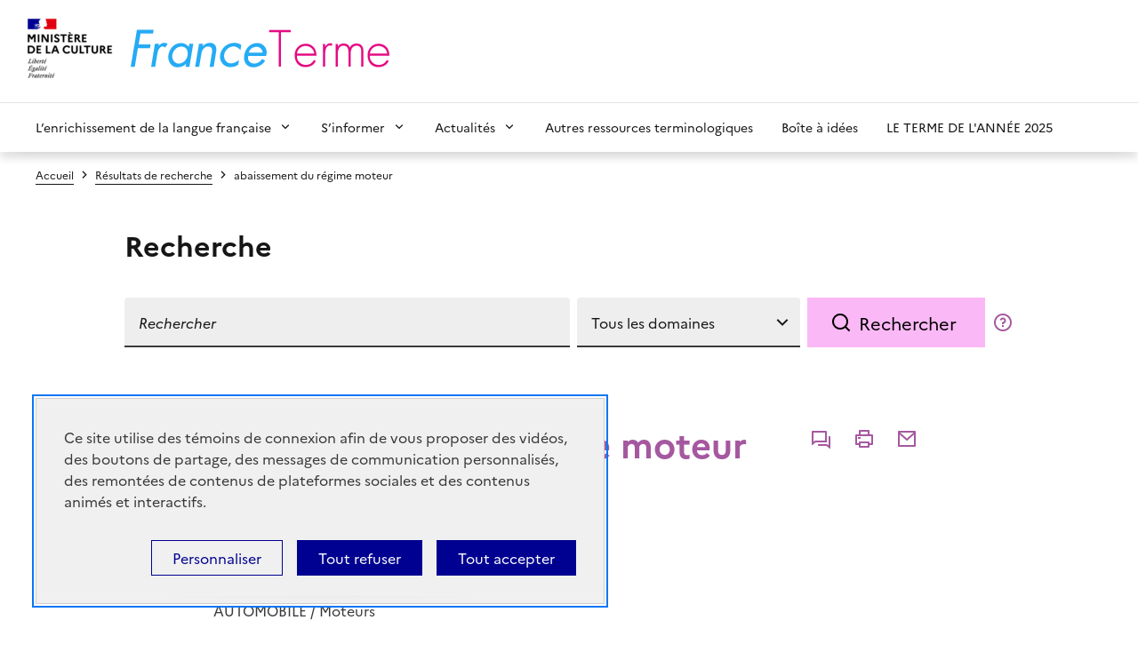

--- FILE ---
content_type: text/html; charset=UTF-8
request_url: https://www.culture.fr/franceterme/terme/AUTO128
body_size: 7743
content:
<!doctype html>
<html lang="fr">
<head>
    <title>
                    Abaissement du régime moteur | FranceTerme
                | Culture
    </title>

    <meta charset="utf-8">
    <meta name="viewport" content="width=device-width, initial-scale=1, shrink-to-fit=no">

    <link rel="Shortcut icon" type="image/x-icon" href="/images/favicon/favicon.ico">

        <link rel="stylesheet" href="/assets/themes/culture_fr/css/franceterme.f150776dfe43ea54cf60.css">

    

<script type="text/javascript" src="https://tarteaucitron.io/load.js?domain=www.culture.fr&amp;uuid=cb6c31eaf0d65c6f8768c5734dd1a8df6bfd7780"></script>


<script>
  /**
   * Integration Eulerian / TarteAuCitron
   * @var tarteaucitron
   */
  tarteaucitron.services.eulerian = {
    "key": "eulerian",
    "type": "analytic",
    "name": "Eulerian Analytics",
    "needConsent": true,
    "cookies": ["etuix"],
    "uri" : "https://eulerian.com/vie-privee",
    "js": function () {
      "use strict";
      (function(x,w){ if (!x._ld){ x._ld = 1;
        let ff = function() { if(x._f){x._f('tac',tarteaucitron,1)} };
        w.__eaGenericCmpApi = function(f) { x._f = f; ff(); };
        w.addEventListener("tac.close_alert", ff);
        w.addEventListener("tac.close_panel", ff);
      }})(this,window);
    },
    "fallback": function () { this.js(); }
  };
  (tarteaucitron.job = tarteaucitron.job || []).push('eulerian');
</script>



<!-- Tag standard - Eulerian Analytics  -->
<script type="text/javascript">
  const eulerianTrackingDomain = 'ucdj.culture.fr';
  (function(e,a){var i=e.length,y=5381,k='script',s=window,v=document,o=v.createElement(k);for(;i;){i-=1;y=(y*33)^e.charCodeAt(i)}y='_EA_'+(y>>>=0);(function(e,a,s,y){s[a]=s[a]||function(){(s[y]=s[y]||[]).push(arguments);s[y].eah=e;};}(e,a,s,y));i=new Date/1E7|0;o.ea=y;y=i%26;o.async=1;o.src='//'+e+'/'+String.fromCharCode(97+y,122-y,65+y)+(i%1E3)+'.js?2';s=v.getElementsByTagName(k)[0];s.parentNode.insertBefore(o,s);})
  (eulerianTrackingDomain,'EA_push');
</script>


   <script>
    function objectToEulerianArray(object) {
      let eulerianParamsArray = [];
      if (Array.isArray(object)) {
        eulerianParamsArray = object
      } else {
        const paramEntries = Object.entries(object)
        for (const [key, value] of paramEntries) {
          eulerianParamsArray.push(key)
          eulerianParamsArray.push(value)
        }
      }
      return eulerianParamsArray;
    }

    let eulerianParams = {"site":"franceterme","pagegroup":"franceterme","locationId":77589,"contentType":"search","pageName":"R\u00e9sultats de recherche"};

    eulerianParams = Object.assign({}, {
      domaine: window.location.hostname,
      path: window.location.pathname
    }, eulerianParams)

    const eulerianParamsArray = objectToEulerianArray(eulerianParams)

    EA_push('collector', eulerianParamsArray)
  </script>


 
</head>
<body class="theme-pink-panther">
        <div class="fr-skiplinks">
        <nav id="skip-links" class="fr-container" role="navigation" aria-label="Accès rapide">
            <ul class="fr-skiplinks__list">
                <li>
                    <a class="fr-link" href="#content">Contenu</a>
                </li>
                <li>
                    <a class="fr-link" href="#header-navigation">Menu</a>
                </li>
                <li>
                    <a class="fr-link" href="#footer">Pied de page</a>
                </li>
            </ul>
        </nav>
    </div>

    <div class="layout-container">
        <header role="banner" class="fr-header">
    <div class="fr-header__body">
        <div class="fr-container">
            <div class="fr-header__body-row">
                <div class="fr-header__brand">
                    <div class="fr-header__brand-top">
                                                    <div class="fr-header__logo">
                                <a title="République Française, aller sur le site du Ministère de la Culture" target="_blank" href="http://www.culture.gouv.fr">
                                        <picture class=""><img
                        src="https://www.culture.fr/var/culture/storage/images/_aliases/logo_ministere/8/7/8/1/1878-1859-fre-FR/LogoMCHP.png"
                        alt=""
                         class="fr-responsive-img"                                         /></picture>
                                </a>
                            </div>
                                                <div class="fr-header__operator">
                            <a href="https://www.culture.fr/franceterme" title="Revenir à l&#039;accueil général">
                                                                                                            <picture class=""><img
                        src="https://www.culture.fr/var/culture/storage/images/_aliases/logo_2/7/9/8/9/959897-3-fre-FR/FranceTermelarge.png"
                        alt=""
                         class="fr-responsive-img"                                         /></picture>
                                                            </a>
                        </div>
                        <div class="fr-header__navbar">
                            <button class="fr-btn--menu fr-btn" data-fr-opened="false" aria-controls="modal-menu" aria-haspopup="menu" title="Menu" id="fr-btn-menu-mobile-3">
                                Menu
                            </button>
                        </div>
                    </div>
                </div>
            </div>
        </div>
    </div>
    <!-- Navigation principale -->
    <div class="fr-header__menu fr-modal" id="modal-menu" role="dialog" aria-labelledby="fr-btn-menu-mobile">
        <div class="fr-container">
            <button class="fr-link--close fr-link" aria-controls="modal-menu">Fermer</button>
            <div class="fr-header__menu-links"></div>
            <nav class="fr-nav" id="header-navigation" role="navigation" aria-label="Menu principal">
                <ul class="fr-nav__list">
                                            <li class="fr-nav__item">
                                                            <button class="fr-nav__btn" aria-expanded="false" aria-controls="menu-1" >L’enrichissement de la langue française</button>
                                <div class="fr-collapse fr-menu" id="menu-1">
                                    <ul class="fr-menu__list">
                                                                                    <li>
                                                <a class="fr-nav__link" href="https://www.culture.fr/franceterme/Qui-sommes-nous" target="">Qui sommes-nous ?</a>
                                            </li>
                                                                                    <li>
                                                <a class="fr-nav__link" href="https://www.culture.fr/franceterme/Le-dispositif-d-enrichissement-de-la-langue-francaise" target="">Le dispositif d&#039;enrichissement de la langue française</a>
                                            </li>
                                                                                    <li>
                                                <a class="fr-nav__link" href="https://www.culture.fr/franceterme/Les-groupes-d-experts-GE-ou-colleges" target="">Les groupes d&#039;experts (GE) ou collèges</a>
                                            </li>
                                                                                    <li>
                                                <a class="fr-nav__link" href="https://www.culture.fr/franceterme/Les-acteurs-du-dispositif" target="">Les acteurs du dispositif</a>
                                            </li>
                                                                                    <li>
                                                <a class="fr-nav__link" href="https://www.culture.fr/franceterme/Qu-est-ce-que-la-terminologie" target="">Qu’est-ce que la terminologie ?</a>
                                            </li>
                                                                                    <li>
                                                <a class="fr-nav__link" href="https://www.culture.fr/franceterme/Domaines" target="">Domaines</a>
                                            </li>
                                                                                    <li>
                                                <a class="fr-nav__link" href="https://www.culture.fr/franceterme/Recommandations-d-usage" target="">Recommandations d&#039;usage</a>
                                            </li>
                                                                                    <li>
                                                <a class="fr-nav__link" href="https://www.culture.fr/franceterme/Toponymie" target="">Toponymie</a>
                                            </li>
                                                                                    <li>
                                                <a class="fr-nav__link" href="https://www.culture.fr/franceterme/Les-termes-recommandes-objets-de-recherche" target="">Les termes recommandés, objets de recherche</a>
                                            </li>
                                                                            </ul>
                                </div>
                                                    </li>
                                            <li class="fr-nav__item">
                                                            <button class="fr-nav__btn" aria-expanded="false" aria-controls="menu-2" >S’informer</button>
                                <div class="fr-collapse fr-menu" id="menu-2">
                                    <ul class="fr-menu__list">
                                                                                    <li>
                                                <a class="fr-nav__link" href="https://www.culture.fr/franceterme/Librairie" target="">Toutes nos publications</a>
                                            </li>
                                                                                    <li>
                                                <a class="fr-nav__link" href="https://www.culture.fr/franceterme/Listes-publiees" target="">Listes publiées</a>
                                            </li>
                                                                                    <li>
                                                <a class="fr-nav__link" href="https://www.culture.fr/franceterme/Infolettres-parues" target="">Infolettres parues</a>
                                            </li>
                                                                                    <li>
                                                <a class="fr-nav__link" href="https://www.culture.fr/franceterme/La-terminologie-en-video-et-en-audio" target="">La terminologie en vidéo et en audio</a>
                                            </li>
                                                                                    <li>
                                                <a class="fr-nav__link" href="https://www.culture.fr/franceterme/Abonnez-vous-a-la-lettre-d-information" target="">Abonnez-vous à la lettre d&#039;information</a>
                                            </li>
                                                                                    <li>
                                                <a class="fr-nav__link" href="https://www.culture.fr/franceterme/Abonnement-aux-derniers-termes-publies" target="">Abonnement aux derniers termes publiés</a>
                                            </li>
                                                                                    <li>
                                                <a class="fr-nav__link" href="https://www.culture.fr/franceterme/Notre-application" target="">Notre application</a>
                                            </li>
                                                                            </ul>
                                </div>
                                                    </li>
                                            <li class="fr-nav__item">
                                                            <button class="fr-nav__btn" aria-expanded="false" aria-controls="menu-3" >Actualités</button>
                                <div class="fr-collapse fr-menu" id="menu-3">
                                    <ul class="fr-menu__list">
                                                                                    <li>
                                                <a class="fr-nav__link" href="https://www.culture.fr/franceterme/En-francais-dans-le-texte" target="">En français dans le texte</a>
                                            </li>
                                                                                    <li>
                                                <a class="fr-nav__link" href="https://www.culture.fr/franceterme/Actualites" target="">Colloques, manifestations et parutions</a>
                                            </li>
                                                                                    <li>
                                                <a class="fr-nav__link" href="https://www.culture.fr/franceterme/Clin-d-oeil" target="">Clins d’œil</a>
                                            </li>
                                                                            </ul>
                                </div>
                                                    </li>
                                            <li class="fr-nav__item">
                                                            <a class="fr-nav__link" href="https://www.culture.fr/franceterme/Autres-ressources-terminologiques" target="">Autres ressources terminologiques</a>
                                                    </li>
                                            <li class="fr-nav__item">
                                                            <a class="fr-nav__link" href="https://www.culture.fr/franceterme/Boite-a-idees" target="">Boîte à idées</a>
                                                    </li>
                                            <li class="fr-nav__item">
                                                            <a class="fr-nav__link" href="https://www.culture.fr/franceterme/Actualites/LE-TERME-DE-L-ANNEE-2025" target="">LE TERME DE L&#039;ANNÉE 2025</a>
                                                    </li>
                                    </ul>
            </nav>
        </div>
    </div>
</header>

        <main id="content" role="main">
                                <div class="fr-container">
        <nav role="navigation" class="fr-breadcrumb" aria-label="vous êtes ici :">
            <button class="fr-breadcrumb__button" aria-expanded="false" aria-controls="breadcrumb-1">Voir le fil
                d’Ariane
            </button>
            <div class="fr-collapse" id="breadcrumb-1">
                <ol class="fr-breadcrumb__list">
                                            <li>
                            <a class="fr-breadcrumb__link" href="/franceterme">Accueil</a>
                        </li>
                                            <li>
                            <a class="fr-breadcrumb__link" href="/franceterme/Resultats-de-recherche">Résultats de recherche</a>
                        </li>
                                            <li>
                            <a class="fr-breadcrumb__link"  aria-current="page" href="/franceterme">abaissement du régime moteur</a>
                        </li>
                                    </ol>
            </div>
        </nav>
    </div>

            
            
    <div class="block block--fiche">
        <div class="block">
            <div class="fr-container">
                <div class="fr-grid-row">
                    <div class="fr-col-md-10 fr-col-offset-md-1 fr-flex-row">
                        <h2 class="fr-mb-0">Recherche</h2>
                    </div>
                </div>
                
<div class="block block--search-bar">
    <form action="/franceterme/Resultats-de-recherche" method="get">
      <div class="fr-container">
        <div class="fr-search-bar fr-search-bar--lg fr-search-bar--custom-component" role="search">
          <div class="fr-grid-row fr-width-100">
            <div class="fr-col-md-10 fr-col-offset-md-1 fr-flex-row">
            <h6 class="fr-title-custom fr-text--regular">Rechercher</h6>
              



<div class="fr-input-group">
        
            <input
            class="fr-input"
            type="text"
            id="autocompleteTerme"
            name="q"
            placeholder="Rechercher"
            title="Rechercher"
            value=""
                                                />
        
    </div>
              <input id="autocompleteUrl" type="hidden" value="/franceterme/autoComplete">

              

<div class="fr-select-group">
        <select
        class="fr-select"
        id="domaine"
        name="domaine"
        title="Tous les domaines"
            >
                    <option value="0" 
                     selected             >
                Tous les domaines
            </option>
                    <option value="53" 
                                >
                Acoustique
            </option>
                    <option value="463" 
                                >
                Activités postales
            </option>
                    <option value="36" 
                                >
                Aérodynamique
            </option>
                    <option value="34" 
                                >
                Aéronautique
            </option>
                    <option value="26" 
                                >
                Agriculture
            </option>
                    <option value="487" 
                                >
                Alimentation
            </option>
                    <option value="21" 
                                >
                Aménagement et urbanisme
            </option>
                    <option value="171" 
                                >
                Armement
            </option>
                    <option value="403" 
                                >
                Arts
            </option>
                    <option value="1" 
                                >
                Assurance
            </option>
                    <option value="29" 
                                >
                Astronomie
            </option>
                    <option value="5" 
                                >
                Audiovisuel
            </option>
                    <option value="475" 
                                >
                Automatique
            </option>
                    <option value="27" 
                                >
                Automobile
            </option>
                    <option value="54" 
                                >
                Biologie
            </option>
                    <option value="10" 
                                >
                Chimie
            </option>
                    <option value="32" 
                                >
                Communication
            </option>
                    <option value="400" 
                                >
                Culture
            </option>
                    <option value="478" 
                                >
                Cycle
            </option>
                    <option value="7" 
                                >
                Défense
            </option>
                    <option value="401" 
                                >
                Droit
            </option>
                    <option value="292" 
                                >
                Économie et gestion d&#039;entreprise
            </option>
                    <option value="293" 
                                >
                Économie générale
            </option>
                    <option value="406" 
                                >
                Édition et livre
            </option>
                    <option value="392" 
                                >
                Éducation
            </option>
                    <option value="47" 
                                >
                Électricité
            </option>
                    <option value="481" 
                                >
                Électromécanique
            </option>
                    <option value="33" 
                                >
                Électronique
            </option>
                    <option value="399" 
                                >
                Emploi et travail
            </option>
                    <option value="467" 
                                >
                Énergie
            </option>
                    <option value="468" 
                                >
                Enseignement supérieur
            </option>
                    <option value="271" 
                                >
                Environnement
            </option>
                    <option value="17" 
                                >
                Finance
            </option>
                    <option value="485" 
                                >
                Forêt
            </option>
                    <option value="451" 
                                >
                Formation
            </option>
                    <option value="458" 
                                >
                Habillement et mode
            </option>
                    <option value="44" 
                                >
                Habitat et construction
            </option>
                    <option value="41" 
                                >
                Hydraulique
            </option>
                    <option value="483" 
                                >
                Industrie
            </option>
                    <option value="18" 
                                >
                Informatique
            </option>
                    <option value="456" 
                                >
                Littérature
            </option>
                    <option value="470" 
                                >
                Loisirs
            </option>
                    <option value="42" 
                                >
                Marine
            </option>
                    <option value="482" 
                                >
                Matériaux
            </option>
                    <option value="397" 
                                >
                Mathématiques
            </option>
                    <option value="39" 
                                >
                Mécanique des fluides
            </option>
                    <option value="484" 
                                >
                Météorologie
            </option>
                    <option value="49" 
                                >
                Métrologie
            </option>
                    <option value="46" 
                                >
                Moteur thermique
            </option>
                    <option value="4" 
                                >
                Motocycle
            </option>
                    <option value="11" 
                                >
                Nucléaire
            </option>
                    <option value="51" 
                                >
                Optique
            </option>
                    <option value="480" 
                                >
                Pêche et aquaculture
            </option>
                    <option value="3" 
                                >
                Pétrole et gaz
            </option>
                    <option value="48" 
                                >
                Physique
            </option>
                    <option value="30" 
                                >
                Physique de l&#039;atmosphère
            </option>
                    <option value="472" 
                                >
                Politique
            </option>
                    <option value="486" 
                                >
                Recherche
            </option>
                    <option value="402" 
                                >
                Relations internationales
            </option>
                    <option value="294" 
                                >
                Restauration
            </option>
                    <option value="476" 
                                >
                Robotique
            </option>
                    <option value="459" 
                                >
                Santé animale
            </option>
                    <option value="25" 
                                >
                Santé et médecine
            </option>
                    <option value="477" 
                                >
                Sciences
            </option>
                    <option value="462" 
                                >
                Sciences de la nature
            </option>
                    <option value="479" 
                                >
                Sciences de la Terre
            </option>
                    <option value="395" 
                                >
                Sciences humaines
            </option>
                    <option value="398" 
                                >
                Social
            </option>
                    <option value="15" 
                                >
                Spatiologie
            </option>
                    <option value="14" 
                                >
                Sports
            </option>
                    <option value="62" 
                                >
                Statistique
            </option>
                    <option value="13" 
                                >
                Télécommunications
            </option>
                    <option value="38" 
                                >
                Télédétection spatiale
            </option>
                    <option value="488" 
                                >
                Toponymie
            </option>
                    <option value="8" 
                                >
                Tourisme
            </option>
                    <option value="35" 
                                >
                Tous domaines
            </option>
                    <option value="23" 
                                >
                Transports et mobilité
            </option>
            </select>
</div>

              <div class="fr-btn-group">
                

<button
    class="fr-btn fr-btn--lg"
    >Rechercher</button>
              </div>

                <div class="tooltip--wrapper">
        <button type="button" class="fr-fi-question-line tooltip js-tooltip" title="Cliquer pour avoir de l&#039;aide"
            data-tippy-content="<div class='fr-text--xs'>&lt;div class=&quot;ezrichtext-field&quot;&gt;En tapant un terme fran&amp;ccedil;ais ou anglais, un domaine ou un terme et un domaine vous trouverez le terme fran&amp;ccedil;ais, son &amp;eacute;quivalent &amp;eacute;tranger et le domaine concern&amp;eacute; et vous acc&amp;eacute;derez &amp;agrave; la fiche compl&amp;egrave;te.
&lt;/div&gt;
</div>"></button>
  </div>
            </div>
          </div>
        </div>
      </div>
    </form>
</div>
            </div>
        </div>

        
<div class="fr-container">
    <div class="fr-col-md-8 fr-col-offset-md-2">
        <header class="fr-grid-row fr-grid-row--middle">
            <h1 class="fr-mb-0 fr-color-primary fr-text--regular fr-col">
                                    <span class="terme " data-id="81577"><span class="termeM"><span  style="font-weight: bold">abaissement du régime moteur</span></span></span>                            </h1>
                            <div class="fr-col--auto">
                    <div class="fr-share">
                        
<ul class="fr-share__group">
    <li>
        <a class="fr-share__link link" title="Commenter"
           href="https://www.culture.fr/franceterme/terme/comment/AUTO128?subject=AUTO128">
            <svg xmlns="http://www.w3.org/2000/svg" width="24" height="24" viewBox="0 0 24 24" fill="currentColor">
                <path d="M5.45455 15L1 18.5V3C1 2.44772 1.44772 2 2 2H17C17.5523 2 18 2.44772 18 3V15H5.45455ZM4.76282 13H16V4H3V14.3851L4.76282 13ZM8 17H18.2372L20 18.3851V8H21C21.5523 8 22 8.44772 22 9V22.5L17.5455 19H9C8.44772 19 8 18.5523 8 18V17Z"></path>
            </svg>
            <span class="fr-sr-only">Commenter</span>
        </a>
    </li>
    <li>
        <a class="fr-share__link link printTerme" title="Imprimer" href="#"
           data-url="https://www.culture.fr/franceterme/print/terme/AUTO128">
            <span class="fr-fi-printer-line" aria-hidden="true"></span>
            <span class="fr-sr-only">Imprimer</span>
        </a>
    </li>
    <li>
                        <a class="fr-share__link --fr-color-primary link"
           href="mailto:?subject=FranceTerme&#x20;&#x3A;&#x20;abaissement&#x20;du&#x20;r&#x00E9;gime&#x20;moteur&body=https&#x3A;&#x2F;&#x2F;www.culture.fr&#x2F;franceterme&#x2F;terme&#x2F;AUTO128"            title="Partager&#x20;par&#x20;courriel"
           target="_blank">
            <span class="fr-fi-mail-line" aria-hidden="true"></span>
            <span class="fr-sr-only">Partager par courriel</span>
        </a>
    </li>
</ul>
                    </div>
                </div>
                        <p class="fr-text--xs fr-col-12">
                <i>Journal officiel</i> du 28/07/2015
            </p>
        </header>

        <article>
                                                                                        <h6 class="fr-mb-0">Forme abrégée</h6>
                    <p>
                                                                                    abaissement du régime                                            </p>
                                                                                                                                            
            
            
                            <h6 class="fr-mb-0">Domaine</h6>
                <p>
                    


AUTOMOBILE / Moteurs

                </p>
            
            
            
                            <h6 class="fr-mb-0">Définition</h6>
                <p>
                    Décalage des plages de fonctionnement d’un moteur vers des régimes inférieurs, visant à diminuer ses frottements internes et, partant, la consommation.
                                    </p>
            
            
                            <h6 class="fr-mb-0">Voir aussi</h6>
                <ul class="fr-tags-group">
                                            <li>
                            <a href="/franceterme/terme/AUTO65"
                               class="fr-tag">
                                réduction
                            </a>
                        </li>
                                    </ul>
            
            
                                        <h6 class="fr-mb-0">Équivalent étranger</h6>
                <p>
                    <span class="terme equivalents-etranger" data-id="81578"><span class="termeM"><span lang="en" style="">downspeeding</span></span><span class="langue" title="code langue"> (en)</span></span>                </p>
            
            
                    </article>

        <footer>
            <a class="fr-btn fr-btn--lg fr-fi-printer-line fr-btn--icon-left js-enable-if-checkbox" aria-live="polite"
               href="/franceterme/france_terme_rtf?num=AUTO128"
            >
                Télécharger au format RTF
            </a>
        </footer>
    </div>
</div>

    </div>

                            <div class="fr-container fr-text-align--right">
    <button class="js-scroll-top scroll-top fr-text--sm">
        <span class="text">Haut de page</span> <span class="fr-fi-arrow-up-s-line icon" aria-hidden="true"></span>
    </button>
</div>            
                            <aside class="block block--prefooter-menu">
    <nav class="fr-nav" role="navigation" aria-label="Menu prefooter">
        <div class="fr-container">
            <h2 class="fr-sr-only" lang="en">Menu prefooter</h2>
            <div class="fr-grid-row fr-grid-row--gutters">
                                <div class="fr-col-md-6 fr-col-lg-3 fr-col-12">
                    <h3 class="like-h4">Derniers termes publiés</h3>
                    <ul class="fr-nav__list">
                        <li class="fr-nav__item">
                            <a class="fr-nav__link" href="/franceterme/Abonnement-aux-derniers-termes-publies" target="_self" data-location_id="77595">
                              Je m’abonne
                            </a>
                        </li>
                    </ul>
                </div>
                                <div class="fr-col-md-6 fr-col-lg-3 fr-col-12">
                    <h3 class="like-h4">Infolettre</h3>
                    <ul class="fr-nav__list">
                        <li class="fr-nav__item">
                            <a class="fr-nav__link" href="https://infolettres.duministeredelaculture.fr/preferences/" target="_blank">
                                Je m’abonne
                            </a>
                        </li>
                                                <li class="fr-nav__item">
                            <a class="fr-nav__link" href="/franceterme/Infolettres-parues" target="_self" data-location_id="76814">
                              Infolettres parues 
                            </a>
                        </li>
                                            </ul>
                </div>
                                <div class="fr-col-md-6 fr-col-lg-3 fr-col-12">
                    <h3 class="like-h4">Données ouvertes</h3>
                    <ul class="fr-nav__list">
                        <li class="fr-nav__item">
                            <a class="fr-nav__link" href="https://www.data.gouv.fr/fr/datasets/base-franceterme-termes-scientifiques-et-techniques-1/" target="_blank">Je télécharge les termes de FranceTerme au format XML</a>
                        </li>
                    </ul>
                </div>
                                                <div class="fr-col-md-6 fr-col-lg-3 fr-col-12">
                    <h3 class="like-h4">Contact</h3>
                    <ul class="fr-nav__list">
                        <li class="fr-nav__item">
                            <a class="fr-nav__link" href="/franceterme/Contact" target="_self">J’écris à FranceTerme</a>
                        </li>
                    </ul>
                </div>
                            </div>
        </div>
    </nav>
</aside>

                    </main>

        <footer class="fr-footer" role="contentinfo" id="footer">
    <div class="fr-container">
        <div class="fr-footer__body">
            <div class="fr-footer__brand fr-enlarge-link">
                <a href="https://www.culture.fr/franceterme"
                   title="République Française Retour à l’accueil">
                    <p class="fr-logo" title="république française">
                        république
                        <br>française
                    </p>
                </a>
            </div>
            <div class="fr-footer__content">
                                <ul class="fr-footer__content-list">
                                            <li class="fr-footer__content-item">
                            <a class="fr-footer__content-link" href="https://www.culture.fr/franceterme/Plan-du-site" target="">Plan du site</a>
                        </li>
                                            <li class="fr-footer__content-item">
                            <a class="fr-footer__content-link" href="https://www.culture.fr/franceterme/Mentions-legales" target="">Mentions légales</a>
                        </li>
                                            <li class="fr-footer__content-item">
                            <a class="fr-footer__content-link" href="https://www.culture.fr/franceterme/Qui-sommes-nous" target="">Qui sommes-nous ?</a>
                        </li>
                                            <li class="fr-footer__content-item">
                            <a class="fr-footer__content-link" href="https://www.culture.fr/franceterme/Partagez-votre-experience-pour-ameliorer-les-services-publics2" target="">Partagez votre expérience pour améliorer les services publics</a>
                        </li>
                                            <li class="fr-footer__content-item">
                            <a class="fr-footer__content-link" href="https://www.culture.fr/franceterme/Accessibilite-partiellement-conforme" target="">Accessibilité : partiellement conforme</a>
                        </li>
                                    </ul>
            </div>
        </div>
        <div class="fr-footer__bottom">
            <ul class="fr-footer__bottom-list">
                                    <li class="fr-footer__bottom-item">
                        <a class="fr-footer__bottom-link" href="https://legifrance.gouv.fr" target="_blank">legifrance.gouv.fr</a>
                    </li>
                                    <li class="fr-footer__bottom-item">
                        <a class="fr-footer__bottom-link" href="https://gouvernement.fr" target="">gouvernement.fr</a>
                    </li>
                            </ul>
            <div class="fr-footer__bottom-copy">
                <p>
                    Sauf mention contraire, tous les contenus de ce site sont sous <a href="https://github.com/etalab/licence-ouverte/blob/master/LO.md" target="_blank">licence etalab-2.0</a>
                </p>
            </div>
        </div>
    </div>
</footer>

    </div>

            
    <script src="/assets/themes/culture_fr/runtime.07cd765903b9e1aff3fd.js"></script><script src="/assets/themes/culture_fr/0.2175d1ab7e94e0421bcf.js"></script><script src="/assets/themes/culture_fr/1.28d4d608c9ba06ed37a7.js"></script><script src="/assets/themes/culture_fr/js/franceterme.23023c65c5be92d8d1a6.js"></script>
</body>
</html>


--- FILE ---
content_type: text/css
request_url: https://www.culture.fr/assets/themes/culture_fr/css/franceterme.f150776dfe43ea54cf60.css
body_size: 72068
content:
@charset "UTF-8";
/*!
 * jQuery UI Autocomplete 1.13.2
 * http://jqueryui.com
 *
 * Copyright jQuery Foundation and other contributors
 * Released under the MIT license.
 * http://jquery.org/license
 *
 * http://api.jqueryui.com/autocomplete/#theming
 */.ui-autocomplete{position:absolute;top:0;left:0;cursor:default}.theme-pink-panther{--background-action-high-blue-france:#fbb8f6;--background-active-blue-france:#fbb8f6;--text-inverted-blue-france:#000;--border-action-high-blue-france:#a558a0;--text-action-high-blue-france:#a558a0;--text-purple-darker:#9b4f96;--border-default-blue-france:#a558a0;--background-highlight:#f6f6f6;--autocomple-selected:rgba(251,184,246,0.45);--border-plain-blue-france:#a558a0;--background-tags:#fef3fd;--border-featured-card:#e5e5e5;--background-prefooter:#fef3fd;--text-mention-grey:#161616;--text-article-grey:#3a3a3a;--border-search-filters:#eee;--border-filters--border-filters:#cecece;--background-search-highlight:#fbb8f6;--background-icons:#a558a0;--color-warning-required:#b34000}:root[data-rf-theme=dark]{--bf500:#bfbfe3;--w-bf500:#000091;--t-plain:transparent;--g800:#fff;--g700:#f0f0f0;--g600:#e7e7e7;--g400:#9c9c9c;--g300:#6a6a6a;--g200:#383838;--w:#1e1e1e;--g100-g800:#1e1e1e;--focus:#5398ff;--rm500:#f7bfc3;--overlay:hsla(0,0%,80.8%,0.08)}:root{--bf500:#000091;--w-bf500:#fff;--t-plain:transparent;--g800:#1e1e1e;--g700:#383838;--g600:#6a6a6a;--g400:#cecece;--g300:#e7e7e7;--g200:#f0f0f0;--w:#fff;--g100-g800:#f8f8f8;--focus:#2a7ffe;--rm500:#e1000f;--overlay:hsla(0,0%,61.2%,0.32);--focus-z-index:2000}@font-face{font-family:icons;src:url("[data-uri]") format("truetype")}#tarteaucitronServicesTitle_mandatory{display:none}#tarteaucitronRoot{box-sizing:border-box;color:var(--g700);font-family:Marianne,Arial,sans-serif;text-rendering:optimizeSpeed;-webkit-font-smoothing:antialiased;-moz-osx-font-smoothing:grayscale;font-size:1rem}#tarteaucitronRoot *,#tarteaucitronRoot :after,#tarteaucitronRoot :before{box-sizing:inherit}#tarteaucitronRoot h1{font-size:2.75rem;line-height:1.25;color:var(--g800);font-weight:700}@media (min-width:48em){#tarteaucitronRoot h1{font-size:3rem}}#tarteaucitronRoot h2{font-size:2rem}#tarteaucitronRoot h2,#tarteaucitronRoot h3{line-height:1.25;color:var(--g800);font-weight:700}#tarteaucitronRoot h3{font-size:1.5rem}#tarteaucitronRoot h4{font-size:1.375rem;line-height:1.375;color:var(--g800);font-weight:700}#tarteaucitronRoot a{box-shadow:0 1px 0 0 currentColor;color:inherit}#tarteaucitronRoot a:focus{outline:2px solid;outline-color:var(--focus);outline-offset:2px;z-index:var(--focus-z-index)}#tarteaucitronRoot a{text-decoration:none}#tarteaucitronRoot a[target=_blank]:after{content:"";font-family:icons!important;font-style:normal;font-weight:400!important;font-variant:normal;text-transform:none;line-height:1;font-size:1rem;margin-left:.25rem;vertical-align:baseline}#tarteaucitronRoot button{-webkit-appearance:none;-moz-appearance:none;appearance:none;font-family:inherit;border:none;cursor:pointer}#tarteaucitronRoot button:focus{outline:2px solid;outline-color:var(--focus);outline-offset:2px;z-index:var(--focus-z-index)}button#tarteaucitronPrivacyUrl{position:absolute;font-size:9px;background:0 0;bottom:.5em;left:2.5em}#tarteaucitronRoot ol,#tarteaucitronRoot ul{list-style:none;padding:0;margin:0}#tarteaucitronBack{background-color:var(--overlay);display:none;height:100%;left:0;position:fixed;top:0;width:100%;opacity:1!important;z-index:2147483646}.tarteaucitronIconBottomLeft{position:fixed;bottom:0;left:0;z-index:4000}.tarteaucitronIconBottomRight{position:fixed;bottom:0;right:0;z-index:4000}.tarteaucitronIconTopLeft{position:fixed;top:0;left:0;z-index:4000}.tarteaucitronIconTopRight{position:fixed;top:0;right:0;z-index:4000}#tarteaucitronIcon #tarteaucitronManager>img{display:none}#tarteaucitronIcon #tarteaucitronManager{background:var(--bf500);color:var(--w);padding:.5rem 1.5rem;line-height:1.5rem;min-height:2.5rem;font-size:inherit}#tarteaucitronIcon #tarteaucitronManager:before{content:"Témoins de connexion (cookies)"}div#tarteaucitronRoot.tarteaucitronBeforeVisible:before{opacity:1!important;background-color:var(--overlay)!important}div#tarteaucitronAlertBig:before{content:none!important}body #tarteaucitronRoot div#tarteaucitronAlertBig{border-radius:0}.tarteaucitronBeforeVisible #tarteaucitronAlertBig{display:flex!important}#tarteaucitronAlertBig{position:fixed;flex-wrap:wrap;justify-content:flex-end;bottom:0;left:0;width:100%;padding:1rem;color:var(--g700);background:var(--g200);box-shadow:inset 0 0 0 1px var(--g400);z-index:2147483645;max-height:73vh;overflow-y:scroll;background:linear-gradient(#f0f0f0 33%,hsla(0,0%,94.1%,0)),linear-gradient(hsla(0,0%,94.1%,0),#f0f0f0 66%) 0 100%,radial-gradient(farthest-side at 50% 0,rgba(34,34,34,.5),transparent),radial-gradient(farthest-side at 50% 100%,rgba(34,34,34,.5),transparent) 0 100%;background-color:#f0f0f0!important;background-repeat:no-repeat;background-attachment:local,local,scroll,scroll;background-size:100% 18px,100% 18px,100% 6px,100% 10px}@media screen and (min-width:48em){#tarteaucitronRoot #tarteaucitronAlertBig{width:40rem!important;bottom:2.5rem!important;left:2.5rem!important;padding:2rem!important;margin:auto;top:auto!important;transform:none!important;box-shadow:inset 0 0 0 1px var(--g400)!important;border-radius:0!important}}#tarteaucitronDisclaimerAlert{margin-bottom:2rem!important;font-size:16px!important;text-align:left!important}@media screen and (min-width:48em){#tarteaucitronAlertBig{max-height:none;height:auto;padding-right:0;overflow:initial}}#tarteaucitronDisclaimerAlert>p{margin-bottom:1rem}#tarteaucitronDisclaimerAlert>p:last-child{margin-bottom:0}#tarteaucitronRoot #tarteaucitronCloseCross:first-letter{color:transparent}#tarteaucitronRoot #tarteaucitronCloseCross{position:relative;background-color:var(--t-plain);color:var(--bf500);padding:.25rem .75rem;display:block;line-height:1.5rem;min-height:2rem;font-size:.875rem;width:5rem;margin-bottom:.5rem;border-radius:1rem}#tarteaucitronRoot #tarteaucitronCloseCross:before{content:"Fermer";position:absolute;left:.75rem}#tarteaucitronRoot #tarteaucitronCloseCross:after{font-family:icons!important;font-style:normal;font-weight:400!important;font-variant:normal;text-transform:none;line-height:1;content:"\f119";font-size:1rem;height:1rem;position:absolute;right:0;top:0;bottom:0;margin:auto}#tarteaucitronRoot #tarteaucitronAlertBig #tarteaucitronCloseAlert,#tarteaucitronRoot #tarteaucitronAlertBig #tarteaucitronPersonalize,#tarteaucitronRoot #tarteaucitronAlertBig .tarteaucitronCTAButton{font-size:inherit;cursor:pointer;background:var(--bf500);color:var(--w);padding:.5rem 1.5rem;line-height:1.5rem;min-height:2.5rem;width:100%;margin:.5rem 0}#tarteaucitronRoot #tarteaucitronAlertBig #tarteaucitronCloseAlert{background-color:var(--t-plain);color:var(--bf500);box-shadow:inset 0 0 0 1px var(--bf500);order:5;margin-bottom:0}#tarteaucitronRoot #tarteaucitronAlertBig #tarteaucitronAllDenied2{order:4}#tarteaucitronRoot #tarteaucitronAlertBig #tarteaucitronPersonalize,#tarteaucitronRoot #tarteaucitronAlertBig #tarteaucitronPersonalize2{order:3;margin-right:0}@media screen and (min-width:36em){#tarteaucitronRoot #tarteaucitronAlertBig #tarteaucitronCloseAlert,#tarteaucitronRoot #tarteaucitronAlertBig #tarteaucitronPersonalize,#tarteaucitronRoot #tarteaucitronAlertBig .tarteaucitronCTAButton{width:auto;margin:0 .5rem!important;display:flex!important}#tarteaucitronRoot #tarteaucitronAlertBig .tarteaucitronCTAButton:not(.tarteaucitronAllow,.tarteaucitronDeny){margin:0 0 0 auto!important}#tarteaucitronRoot #tarteaucitronAlertBig #tarteaucitronCloseAlert{order:3}#tarteaucitronRoot #tarteaucitronAlertBig #tarteaucitronAllDenied2{order:4}#tarteaucitronRoot #tarteaucitronAlertBig #tarteaucitronPersonalize,#tarteaucitronRoot #tarteaucitronAlertBig #tarteaucitronPersonalize2{order:5;margin-right:0!important}}#tarteaucitron{display:none;height:90%;padding:3rem 0 0;margin:0;left:0;top:auto!important;bottom:0!important;position:fixed;width:100%;z-index:2147483647}#tarteaucitron:before{content:"";position:absolute;left:0;top:0;background:var(--w);height:calc(3rem + 1px);width:100%}@media screen and (min-width:48em){#tarteaucitron{width:50rem;height:auto;max-height:80%;left:50%;top:0!important;margin:auto auto auto -25rem}}#tarteaucitronRoot #tarteaucitronClosePanel{background:var(--tplain);color:var(--bf500);padding:.25rem .75rem;line-height:1.5rem;min-height:2rem;display:inline-flex;flex-direction:row-reverse;align-items:center;font-size:.875rem;border-radius:1rem;position:absolute;right:1rem;top:1rem;outline-offset:0}#tarteaucitronRoot #tarteaucitronClosePanel:before{font-family:icons!important;font-style:normal;font-weight:400!important;font-variant:normal;text-transform:none;line-height:1;content:"\f119";font-size:1rem;margin-right:-.25rem;margin-left:.5rem;margin-top:-4px}.tarteaucitronSelfLink>img{display:none}.tarteaucitronSelfLink:before{content:"Site officiel de Tarte au citron"}#tarteaucitronServices ul>li:before{content:none}#tarteaucitronServices ul>li>ul{padding-left:0}#tarteaucitronRoot .tarteaucitronMainLine{padding-bottom:2.5rem;box-shadow:inset 0 -1px 0 0 var(--g300)}#tarteaucitronRoot .tarteaucitronMainLine .tarteaucitronH1{display:block;font-size:1.5rem;line-height:2rem;color:var(--g700);margin:0 0 1rem;font-weight:700}#tarteaucitronRoot .tarteaucitronMainLine .tarteaucitronAsk{flex-direction:column;align-items:flex-start}#tarteaucitronRoot .tarteaucitronMainLine .tarteaucitronAsk:before{content:none}#tarteaucitronRoot .tarteaucitronMainLine .tarteaucitronAsk .tarteaucitronDeny{margin-left:0;margin-top:1.5rem}@media screen and (min-width:48em){#tarteaucitronRoot .tarteaucitronMainLine .tarteaucitronAsk{flex-direction:row;align-items:center}#tarteaucitronRoot .tarteaucitronMainLine .tarteaucitronAsk:before{content:""}#tarteaucitronRoot .tarteaucitronMainLine .tarteaucitronAsk .tarteaucitronDeny{margin-left:1.5rem;margin-top:0}}#tarteaucitronServices{background-color:var(--w);padding:1rem 1rem 2rem}@media screen and (min-width:48em){#tarteaucitronServices{padding:1rem 2rem 2rem}}#tarteaucitronServicesTitle_mandatory .tarteaucitronH3{font-size:1rem;margin-bottom:.5rem;max-width:none}#tarteaucitronServicesTitle_mandatory .tarteaucitronTitle{margin-bottom:1rem}#tarteaucitronServicesTitle_mandatory .tarteaucitronAsk{position:relative;top:auto;right:auto}@media screen and (min-width:48em){.tarteaucitronName{max-width:60%}}.tarteaucitronAsk{display:flex;margin-top:2rem}@media screen and (min-width:48em){.tarteaucitronAsk{justify-content:flex-end;align-items:center;margin-top:0!important}.tarteaucitronLine:not(.tarteaucitronMainLine) .tarteaucitronAsk{position:absolute;top:0;right:0}}#tarteaucitronRoot .tarteaucitronAsk .tarteaucitronAllow{order:1;margin-right:1.5rem;font-size:1rem}#tarteaucitronRoot .tarteaucitronAsk .tarteaucitronDeny{margin-left:1.5rem;order:3;font-size:1rem}#tarteaucitronRoot .tarteaucitronAsk:before{content:"";width:1px;height:1.5rem;order:2;background:var(--g300)}#tarteaucitronRoot .tarteaucitronAllow:not(.tarteaucitronCTAButton),#tarteaucitronRoot .tarteaucitronDeny:not(.tarteaucitronCTAButton){background:var(--tplain);color:var(--g800);display:inline-flex;align-items:center;position:relative;padding:0}#tarteaucitronRoot .tarteaucitronAllow:disabled:not(.tarteaucitronCTAButton),#tarteaucitronRoot .tarteaucitronDeny:disabled:not(.tarteaucitronCTAButton){color:var(--g600-g400)}#tarteaucitronRoot .tarteaucitronAllow:disabled:not(.tarteaucitronCTAButton):before,#tarteaucitronRoot .tarteaucitronDeny:disabled:not(.tarteaucitronCTAButton):before{background-color:var(--g200);border:1px solid var(--g400)}#tarteaucitronRoot .tarteaucitronAllow:disabled:not(.tarteaucitronCTAButton):after,#tarteaucitronRoot .tarteaucitronDeny:disabled:not(.tarteaucitronCTAButton):after{content:none}#tarteaucitronRoot .tarteaucitronAllow.tarteaucitronIsSelected:after,#tarteaucitronRoot .tarteaucitronDeny.tarteaucitronIsSelected:after{opacity:1}#tarteaucitronRoot .tarteaucitronAllow.tarteaucitronIsSelected:before,#tarteaucitronRoot .tarteaucitronDeny.tarteaucitronIsSelected:before{border:1px solid var(--bf500)}#tarteaucitronRoot .tarteaucitronAllow:not(.tarteaucitronCTAButton):before,#tarteaucitronRoot .tarteaucitronDeny:not(.tarteaucitronCTAButton):before{content:"";display:block;flex-shrink:0;border:1px solid var(--g800);border-radius:50%;width:1.5rem;height:1.5rem;margin-right:.5rem}#tarteaucitronRoot .tarteaucitronAllow:not(.tarteaucitronCTAButton):after,#tarteaucitronRoot .tarteaucitronDeny:not(.tarteaucitronCTAButton):after{content:"";display:block;background:var(--bf500);border-radius:50%;width:.75rem;height:.75rem;position:absolute;left:.375rem;opacity:0}#tarteaucitronRoot #tarteaucitronServices_mandatory .tarteaucitronAllow:after,#tarteaucitronRoot .tarteaucitronIsAllowed .tarteaucitronAllow:after,#tarteaucitronRoot .tarteaucitronIsDenied .tarteaucitronDeny:after{opacity:1}#tarteaucitronRoot #tarteaucitronServices_mandatory .tarteaucitronAsk:before{content:none}#tarteaucitronRoot [id^=tarteaucitronServices_]{margin-top:1.5rem}@media screen and (min-width:48em){#tarteaucitronRoot [id^=tarteaucitronServices_]{margin-top:0}}.tarteaucitronBorder>ul>li{padding:1.5rem 0;box-shadow:inset 0 1px 0 0 var(--g300)}.tarteaucitronBorder>ul>li:first-child{box-shadow:none}#tarteaucitronRoot .tarteaucitronTitle>.catToggleBtn,#tarteaucitronRoot .tarteaucitronTitle>button{background:0;color:var(--g800);font-size:1.25rem;font-weight:700;padding:0;text-align:left}#tarteaucitron #tarteaucitronInfo,#tarteaucitron #tarteaucitronServices .tarteaucitronDetails{color:var(--w);background:var(--g700);display:none;font-size:.75rem;margin-top:0;max-width:270px;padding:1rem;position:absolute;z-index:2147483647}#tarteaucitron #tarteaucitronServices .tarteaucitronHidden{display:none;position:relative}.tarteaucitronH3{display:block;color:var(--g800);font-size:1.25rem;font-weight:700;margin-bottom:1.5rem;max-width:24rem}.tarteaucitronH3+span{display:block}.tarteaucitronLine{position:relative;margin-bottom:1rem!important}ul[style="display: block;"] .tarteaucitronLine{margin-bottom:1.5rem}@media screen and (min-width:48em){.tarteaucitronHidden>ul:last-child:not([style="display: block;"]) .tarteaucitronLine:not(:last-child),.tarteaucitronHidden>ul[style="display: block;"] .tarteaucitronLine:not(:last-child){margin-bottom:0}}.tarteaucitronHidden>ul:last-child:not([style="display: block;"]) .tarteaucitronLine .tarteaucitronH3,.tarteaucitronHidden>ul[style="display: block;"] .tarteaucitronLine .tarteaucitronH3{margin-bottom:.5rem;font-size:1rem}.tarteaucitronHidden>ul:last-child:not([style="display: block;"]) .tarteaucitronLine:first-child{margin-top:1.5rem}@media screen and (min-width:48em){.tarteaucitronHidden>ul[style="display: block;"] .tarteaucitronLine{display:flex}}@media screen and (min-width:48em){.tarteaucitronHidden>ul[style="display: block;"] .tarteaucitronAsk{margin-top:0;margin-right:0;margin-left:auto}}.tarteaucitronHidden>ul[style="display: block;"] .tarteaucitronLine:not(.tarteaucitronMainLine) .tarteaucitronAsk,.tarteaucitronHidden>ul[style="display: none;"] .tarteaucitronLine:not(.tarteaucitronMainLine) .tarteaucitronAsk{position:relative;top:auto;right:auto;align-items:flex-start}#tarteaucitronRoot .tarteaucitron-toggle-group{background:0 0;margin:1.5rem 0 0;padding:0;border-bottom:1px solid;font-size:inherit}#tarteaucitronRoot .tarteaucitron-toggle-group:after{font-family:icons!important;font-style:normal;font-weight:400!important;font-variant:normal;text-transform:none;line-height:1;content:"\f108";font-size:1rem;margin-left:.5rem}.tarteaucitronAlertSmallBottom{display:none;padding:0;position:fixed;right:0;bottom:0;text-align:center;width:auto;z-index:2147483646}.tarteaucitronAlertSmallBottom,.tarteaucitronAlertSmallTop{bottom:0}#tarteaucitronAlertSmall{display:none;padding:0;position:fixed;right:0;text-align:center;width:auto;z-index:2147483646}#tarteaucitronAlertSmall #tarteaucitronCookiesNumber,#tarteaucitronAlertSmall #tarteaucitronManager{position:relative;font-size:inherit;cursor:pointer;background:var(--bf500);color:var(--w);padding:.5rem 1.5rem!important;line-height:1.5rem;min-height:2.5rem}#tarteaucitronAlertSmall #tarteaucitronCookiesNumber{margin-left:.25rem}#tarteaucitronAlertSmall #tarteaucitronManager #tarteaucitronDot{position:absolute;background-color:grey;border-radius:5px;display:block;height:5px;overflow:hidden;width:calc(100% - 3rem);left:1.5rem}#tarteaucitronAlertSmall #tarteaucitronManager #tarteaucitronDot #tarteaucitronDotGreen,#tarteaucitronAlertSmall #tarteaucitronManager #tarteaucitronDot #tarteaucitronDotRed,#tarteaucitronAlertSmall #tarteaucitronManager #tarteaucitronDot #tarteaucitronDotYellow{display:block;float:left;height:100%;width:0}#tarteaucitronAlertSmall #tarteaucitronManager #tarteaucitronDot #tarteaucitronDotGreen{background-color:#1b870b}#tarteaucitronAlertSmall #tarteaucitronManager #tarteaucitronDot #tarteaucitronDotYellow{background-color:#fbda26}#tarteaucitronAlertSmall #tarteaucitronManager #tarteaucitronDot #tarteaucitronDotRed{background-color:#9c1a1a}#tarteaucitronAlertSmall #tarteaucitronCookiesListContainer{display:none;max-height:50%;max-width:500px;position:fixed;right:0;width:100%;background:#fff;padding-top:1rem}#tarteaucitronAlertSmall #tarteaucitronCookiesListContainer #tarteaucitronCookiesList{color:#333;font-size:.75rem;height:auto;overflow:auto;text-align:left;padding:0 1.5rem}#tarteaucitronAlertSmall #tarteaucitronCookiesListContainer #tarteaucitronCookiesList .tarteaucitronTitle{color:var(--g800);display:inline-block;font-size:1rem;font-weight:700;margin:1.5rem 0 0;padding:1rem 0;text-align:left;width:auto}#tarteaucitronAlertSmall #tarteaucitronCookiesListContainer #tarteaucitronCookiesList strong{color:var(--g800)}#tarteaucitronAlertSmall #tarteaucitronCookiesListContainer #tarteaucitronCookiesTitle{padding:.5rem 1.5rem;text-align:left;color:var(--g800);font-size:1.25rem;font-weight:700}#tarteaucitronAlertSmall #tarteaucitronCookiesListContainer #tarteaucitronCookiesTitle strong{color:var(--w);font-size:1rem}#tarteaucitronAlertSmall #tarteaucitronCookiesListContainer #tarteaucitronCookiesList .tarteaucitronCookiesListMain{padding:0 0 .25rem;word-wrap:break-word}#tarteaucitronAlertSmall #tarteaucitronCookiesListContainer #tarteaucitronCookiesList .tarteaucitronCookiesListMain:before{content:none}#tarteaucitronAlertSmall #tarteaucitronCookiesListContainer #tarteaucitronCookiesList .tarteaucitronCookiesListMain a{color:var(--g800);text-decoration:none}#tarteaucitronAlertSmall #tarteaucitronCookiesListContainer #tarteaucitronCookiesList .tarteaucitronCookiesListMain .tarteaucitronCookiesListLeft{display:inline-flex;width:50%;align-items:center}#tarteaucitronAlertSmall #tarteaucitronCookiesListContainer #tarteaucitronCookiesList .tarteaucitronCookiesListMain .tarteaucitronCookiesListLeft a strong{color:var(--rm500)}#tarteaucitronAlertSmall #tarteaucitronCookiesListContainer #tarteaucitronCookiesList .tarteaucitronCookiesListMain .tarteaucitronCookiesListRight{color:var(--g800);display:inline-block;font-size:.75rem;margin-left:10%;vertical-align:top;width:30%}#tarteaucitronAlertSmall #tarteaucitronCookiesListContainer #tarteaucitronClosePanelCookie{background:var(--tplain);color:var(--bf500);padding:.25rem .75rem;line-height:1.5rem;min-height:2rem;display:inline-flex;flex-direction:row-reverse;align-items:center;font-size:.875rem;border-radius:1rem;position:absolute;right:1rem;top:0}#tarteaucitronAlertSmall #tarteaucitronCookiesListContainer #tarteaucitronClosePanelCookie:before{font-family:icons!important;font-style:normal;font-weight:400!important;font-variant:normal;text-transform:none;line-height:1;content:"\f119";font-size:1rem;margin-right:-.25rem;margin-left:.5rem}#tarteaucitronRoot .purgeBtn{flex-direction:row;max-width:2rem;max-height:2rem;padding:.25rem .5rem;font-size:.875rem;line-height:1.5rem;min-height:2rem;background-color:var(--bf500);color:var(--w-bf500);flex-shrink:0;margin-right:.25rem}#tarteaucitronRoot .purgeBtn:before{font-family:icons!important;font-style:normal;font-weight:400!important;font-variant:normal;text-transform:none;line-height:1;content:"\f119";font-size:1rem;margin-left:0;margin-right:.5rem}#tarteaucitronAlertSmall #tarteaucitronCookiesListContainer #tarteaucitronCookiesList .purgeBtn strong{display:none}.tac_activate{background:var(--g200);display:flex;padding:6rem 0;justify-content:center;width:100%}.tac_activate .tac_float{display:flex;flex-direction:column;align-items:center;justify-content:center}.rf-responsive-vid__player .tac_activate{padding:0;height:100%}.tac_activate .tarteaucitronAllow:not(.tarteaucitronCTAButton):after,.tac_activate .tarteaucitronAllow:not(.tarteaucitronCTAButton):before{content:none}.tac_activate .tarteaucitronAllow:not(.tarteaucitronCTAButton){-webkit-appearance:none;-moz-appearance:none;appearance:none;font-family:inherit;border:none;font-size:inherit;cursor:pointer;background:var(--bf500);color:var(--w);padding:.5rem 1.5rem;line-height:1.5rem;min-height:2.5rem;margin-top:1.5rem}.tac_activate .tarteaucitronAllow:not(.tarteaucitronCTAButton):focus{outline:2px solid;outline-color:var(--focus);outline-offset:2px;z-index:var(--focus-z-index)}.tarteaucitronCTAButton{box-sizing:border-box!important}.tarteaucitronCTAButton.tarteaucitronAllow .tarteaucitronCheck,.tarteaucitronCTAButton.tarteaucitronAllow .tarteaucitronCross,.tarteaucitronCTAButton.tarteaucitronDeny .tarteaucitronCheck,.tarteaucitronCTAButton.tarteaucitronDeny .tarteaucitronCross{display:none!important}.tarteaucitron-modal-open{position:fixed;overflow:hidden;height:100vh;top:0;left:0;width:100%}.tacCurrentStatus+.tarteaucitronReadmoreSeparator{display:none}.tarteaucitronListCookies:after,.tarteaucitronReadmoreSeparator:after{content:" ";display:block}.tarteaucitronName{overflow:hidden}.tarteaucitronName .tacCurrentStatus{display:none}#tarteaucitronServicesTitle_analytic{box-shadow:none}.tarteaucitronSelfLink{display:none}.tac_visually-hidden{position:absolute!important;width:1px!important;height:1px!important;padding:0!important;margin:-1px!important;overflow:hidden!important;clip:rect(0,0,0,0)!important;white-space:nowrap!important;border:0!important}@font-face{font-family:Marianne;src:url(/assets/themes/culture_fr/fonts/Marianne-Light.woff2) format("woff2"),url(/assets/themes/culture_fr/fonts/Marianne-Light.woff) format("woff");font-weight:300;font-style:normal;font-display:swap}@font-face{font-family:Marianne;src:url(/assets/themes/culture_fr/fonts/Marianne-Light_Italic.woff2) format("woff2"),url(/assets/themes/culture_fr/fonts/Marianne-Light_Italic.woff) format("woff");font-weight:300;font-style:italic;font-display:swap}@font-face{font-family:Marianne;src:url(/assets/themes/culture_fr/fonts/Marianne-Regular.woff2) format("woff2"),url(/assets/themes/culture_fr/fonts/Marianne-Regular.woff) format("woff");font-weight:400;font-style:normal;font-display:swap}@font-face{font-family:Marianne;src:url(/assets/themes/culture_fr/fonts/Marianne-Regular_Italic.woff2) format("woff2"),url(/assets/themes/culture_fr/fonts/Marianne-Regular_Italic.woff) format("woff");font-weight:400;font-style:italic;font-display:swap}@font-face{font-family:Marianne;src:url(/assets/themes/culture_fr/fonts/Marianne-Bold.woff2) format("woff2"),url(/assets/themes/culture_fr/fonts/Marianne-Bold.woff) format("woff");font-weight:700;font-style:normal;font-display:swap}@font-face{font-family:Marianne;src:url(/assets/themes/culture_fr/fonts/Marianne-Bold_Italic.woff2) format("woff2"),url(/assets/themes/culture_fr/fonts/Marianne-Bold_Italic.woff) format("woff");font-weight:700;font-style:italic;font-display:swap}@font-face{font-family:Spectral;src:url(/assets/themes/culture_fr/fonts/Spectral-Regular.woff2) format("woff2"),url(/assets/themes/culture_fr/fonts/Spectral-Regular.woff) format("woff");font-weight:400;font-style:normal;font-display:swap}@font-face{font-family:Spectral;src:url(/assets/themes/culture_fr/fonts/Spectral-ExtraBold.woff2) format("woff2"),url(/assets/themes/culture_fr/fonts/Spectral-ExtraBold.woff) format("woff");font-weight:900;font-style:normal;font-display:swap}*,:after,:before{box-sizing:inherit}:root{box-sizing:border-box}body{font-family:Marianne,arial,sans-serif;text-rendering:optimizeLegibility;-webkit-font-smoothing:antialiased;-moz-osx-font-smoothing:grayscale;-webkit-text-size-adjust:100%;margin:0;padding:0;font-size:1rem;line-height:1.5rem}button{-webkit-appearance:none;-moz-appearance:none;appearance:none;background-color:transparent;font-family:inherit;border:none;margin:0}h6{font-weight:700;font-size:1.125rem;line-height:1.5rem;margin:var(--title-spacing)}@media (min-width:48em){h6{font-size:1.25rem;line-height:1.75rem}}h5{font-weight:700;font-size:1.25rem;line-height:1.75rem;margin:var(--title-spacing)}@media (min-width:48em){h5{font-size:1.375rem;line-height:1.75rem}}h4{font-weight:700;font-size:1.375rem;line-height:1.75rem;margin:var(--title-spacing)}@media (min-width:48em){h4{font-size:1.5rem;line-height:2rem}}h3{font-weight:700;font-size:1.5rem;line-height:2rem;margin:var(--title-spacing)}@media (min-width:48em){h3{font-size:1.75rem;line-height:2.25rem}}h2{font-weight:700;font-size:1.75rem;line-height:2.25rem;margin:var(--title-spacing)}@media (min-width:48em){h2{font-size:2rem;line-height:2.5rem}}h1{font-weight:700;font-size:2rem;line-height:2.5rem;margin:var(--title-spacing)}@media (min-width:48em){h1{font-size:2.5rem;line-height:3rem}}p{font-size:1rem;line-height:1.5rem;margin:var(--text-spacing)}:root{--link-underline:0 1px 0 0 currentColor;--link-blank-font:normal normal normal 1rem/1 dsfr-icon;--link-blank-content:"\00a0"}a{text-decoration:none;color:inherit}[href]{box-shadow:var(--link-underline)}[target=_blank]:after{content:var(--link-blank-content);font:var(--link-blank-font)}.fr-raw-link,.fr-reset-link{--link-underline:none;--link-blank-font:none;--link-blank-content:none}.fr-reset-link{text-decoration:underline;text-underline-offset:2px}:root{--ul-type:"●\00a0\00a0";--ol-type:decimal;--ul-start:1rem;--ol-start:1.5rem;--xl-block:0.5rem;--li-bottom:0.25rem;--xl-base:1em;--ol-content:counters(li-counter,".") ".\00a0\00a0"}ol,ul{margin:0;padding:0;-webkit-margin-before:var(--xl-block);margin-block-start:var(--xl-block);-webkit-margin-after:var(--xl-block);margin-block-end:var(--xl-block);--xl-size:var(--xl-base)}ul{list-style-type:var(--ul-type);-webkit-padding-start:var(--ul-start);padding-inline-start:var(--ul-start)}ul>li::marker{font-size:calc(var(--xl-size)*0.9)}ol{list-style-type:var(--ol-type);-webkit-padding-start:var(--ol-start);padding-inline-start:var(--ol-start);counter-reset:li-counter}ol>li{counter-increment:li-counter}ol>li::marker{content:var(--ol-content);font-size:var(--xl-size);font-weight:700}li{--xl-base:calc(var(--xl-size)*0.9);padding-bottom:var(--li-bottom)}.fr-raw-list{--ul-type:none;--ol-type:none;--ul-start:0;--ol-start:0;--xl-block:0;--li-bottom:0;--ol-content:none}.fr-list{--ul-type:"●\00a0\00a0";--ol-type:decimal;--ul-start:1rem;--ol-start:1.5rem;--xl-block:0.5rem;--li-bottom:0.25rem;--xl-base:1em;--ol-content:counters(li-counter,".") ".\00a0\00a0"}hr{padding:var(--text-spacing);margin:0;border:0;display:block;background-size:100% 1px;background-repeat:no-repeat;background-position:0 0}input,select,textarea{-webkit-appearance:none;-moz-appearance:none;appearance:none;font-family:Marianne,arial,sans-serif;text-rendering:optimizeLegibility;-webkit-font-smoothing:antialiased;-moz-osx-font-smoothing:grayscale;-webkit-text-size-adjust:100%;border-radius:0;border:0;background-color:transparent;margin:0}:root{--background-default-grey:#fff;--background-default-grey-blend:0deg,0%,75%;--background-elevated-grey:#fff;--background-elevated-grey-blend:0deg,0%,75%;--background-alt-grey:#f6f6f6;--background-alt-grey-blend:0deg,0%,71.5%;--background-alt-blue-france:#f5f5fe;--background-alt-blue-france-blend:240deg,86.3%,73%;--background-alt-red-marianne:#fef4f4;--background-alt-red-marianne-blend:359.6deg,88.3%,72.7%;--background-alt-green-tilleul-verveine:#fef7da;--background-alt-green-tilleul-verveine-blend:48.6deg,92.3%,67.4%;--background-alt-green-bourgeon:#e6feda;--background-alt-green-bourgeon-blend:100.1deg,92.4%,67.4%;--background-alt-green-emeraude:#e3fdeb;--background-alt-green-emeraude-blend:138.2deg,84.3%,69.1%;--background-alt-green-menthe:#dffdf7;--background-alt-green-menthe-blend:168deg,86%,68.2%;--background-alt-green-archipel:#e5fbfd;--background-alt-green-archipel-blend:187deg,88.9%,69.5%;--background-alt-blue-ecume:#f4f6fe;--background-alt-blue-ecume-blend:228.2deg,88.1%,72.7%;--background-alt-blue-cumulus:#f3f6fe;--background-alt-blue-cumulus-blend:221.3deg,89.2%,72.5%;--background-alt-purple-glycine:#fef3fd;--background-alt-purple-glycine-blend:305.2deg,89%,72.5%;--background-alt-pink-macaron:#fef4f2;--background-alt-pink-macaron-blend:8.3deg,89.6%,72.4%;--background-alt-pink-tuile:#fef4f3;--background-alt-pink-tuile-blend:5.7deg,89.2%,72.5%;--background-alt-yellow-tournesol:#fef6e3;--background-alt-yellow-tournesol-blend:41.4deg,95.4%,69.3%;--background-alt-yellow-moutarde:#fef5e8;--background-alt-yellow-moutarde-blend:34.8deg,94.2%,70.4%;--background-alt-orange-terre-battue:#fef4f2;--background-alt-orange-terre-battue-blend:10.7deg,90%,72.3%;--background-alt-brown-cafe-creme:#fbf6ed;--background-alt-brown-cafe-creme-blend:37deg,62.2%,70.7%;--background-alt-brown-caramel:#fbf5f2;--background-alt-brown-caramel-blend:20.3deg,50.7%,71.7%;--background-alt-brown-opera:#fbf5f2;--background-alt-brown-opera-blend:23.1deg,52.4%,71.6%;--background-alt-beige-gris-galet:#f9f6f2;--background-alt-beige-gris-galet-blend:30.2deg,36.5%,71.4%;--background-contrast-grey:#eee;--background-contrast-grey-blend:0deg,0%,68.3%;--background-contrast-blue-france:#ececfe;--background-contrast-blue-france-blend:240deg,86.4%,71.1%;--background-contrast-red-marianne:#fee9e9;--background-contrast-red-marianne-blend:359.6deg,88.6%,70.4%;--background-contrast-green-tilleul-verveine:#fceeac;--background-contrast-green-tilleul-verveine-blend:49.8deg,93.5%,58.1%;--background-contrast-green-bourgeon:#c9fcac;--background-contrast-green-bourgeon-blend:98deg,93.6%,58.1%;--background-contrast-green-emeraude:#c3fad5;--background-contrast-green-emeraude-blend:139.4deg,85.8%,62.4%;--background-contrast-green-menthe:#bafaee;--background-contrast-green-menthe-blend:169deg,87.3%,60.5%;--background-contrast-green-archipel:#c7f6fc;--background-contrast-green-archipel-blend:186.6deg,89.6%,63.4%;--background-contrast-blue-ecume:#e9edfe;--background-contrast-blue-ecume-blend:227.9deg,88.3%,70.4%;--background-contrast-blue-cumulus:#e6eefe;--background-contrast-blue-cumulus-blend:220.9deg,89.4%,69.9%;--background-contrast-purple-glycine:#fee7fc;--background-contrast-purple-glycine-blend:305deg,89.2%,70%;--background-contrast-pink-macaron:#fee9e6;--background-contrast-pink-macaron-blend:8.6deg,90%,69.8%;--background-contrast-pink-tuile:#fee9e7;--background-contrast-pink-tuile-blend:5.9deg,89.6%,70%;--background-contrast-yellow-tournesol:#feecc2;--background-contrast-yellow-tournesol-blend:42.5deg,95.9%,62.8%;--background-contrast-yellow-moutarde:#feebd0;--background-contrast-yellow-moutarde-blend:35.8deg,94.7%,65.5%;--background-contrast-orange-terre-battue:#fee9e5;--background-contrast-orange-terre-battue-blend:11deg,90.4%,69.6%;--background-contrast-brown-cafe-creme:#f7ecdb;--background-contrast-brown-cafe-creme-blend:37.6deg,64%,66.3%;--background-contrast-brown-caramel:#f7ebe5;--background-contrast-brown-caramel-blend:20.6deg,51.9%,68.4%;--background-contrast-brown-opera:#f7ece4;--background-contrast-brown-opera-blend:23.5deg,53.6%,68.2%;--background-contrast-beige-gris-galet:#f3ede5;--background-contrast-beige-gris-galet-blend:30.5deg,37.7%,67.7%;--background-contrast-info:#e8edff;--background-contrast-info-blend:226.9deg,100%,70.5%;--background-contrast-success:#b8fec9;--background-contrast-success-blend:135deg,96.5%,60.8%;--background-contrast-warning:#ffe9e6;--background-contrast-warning-blend:7.1deg,100%,70.1%;--background-contrast-error:#ffe9e9;--background-contrast-error-blend:0.2deg,100%,70.6%;--background-flat-grey:#3a3a3a;--background-flat-grey-blend:0deg,0%,47.7%;--background-flat-info:#0063cb;--background-flat-info-blend:210.8deg,100%,14.8%;--background-flat-success:#18753c;--background-flat-success-blend:143deg,65.5%,52.7%;--background-flat-warning:#b34000;--background-flat-warning-blend:21.3deg,100%,10.1%;--background-flat-error:#ce0500;--background-flat-error-blend:1.4deg,100%,15.4%;--background-action-high-blue-france:#000091;--background-action-high-blue-france-blend:240deg,100%,53.4%;--background-action-high-red-marianne:#c9191e;--background-action-high-red-marianne-blend:358.1deg,78%,19.3%;--background-action-high-green-tilleul-verveine:#66673d;--background-action-high-green-tilleul-verveine-blend:61.4deg,25.6%,57.2%;--background-action-high-green-bourgeon:#447049;--background-action-high-green-bourgeon-blend:126.8deg,24.1%,10.3%;--background-action-high-green-emeraude:#297254;--background-action-high-green-emeraude-blend:155.5deg,47%,55.5%;--background-action-high-green-menthe:#37635f;--background-action-high-green-menthe-blend:174.5deg,28.6%,55.2%;--background-action-high-green-archipel:#006a6f;--background-action-high-green-archipel-blend:182.7deg,100%,46.8%;--background-action-high-blue-ecume:#2f4077;--background-action-high-blue-ecume-blend:225.8deg,43.4%,57.5%;--background-action-high-blue-cumulus:#3558a2;--background-action-high-blue-cumulus-blend:220.7deg,50.7%,17.2%;--background-action-high-purple-glycine:#6e445a;--background-action-high-purple-glycine-blend:328.6deg,23.6%,59.9%;--background-action-high-pink-macaron:#8d533e;--background-action-high-pink-macaron-blend:15.9deg,38.9%,14.8%;--background-action-high-pink-tuile:#a94645;--background-action-high-pink-tuile-blend:0.6deg,41.8%,21.6%;--background-action-high-yellow-tournesol:#716043;--background-action-high-yellow-tournesol-blend:37.8deg,25.6%,10.3%;--background-action-high-yellow-moutarde:#695240;--background-action-high-yellow-moutarde-blend:26.3deg,24.3%,58.1%;--background-action-high-orange-terre-battue:#755348;--background-action-high-orange-terre-battue-blend:14.7deg,23.8%,12.1%;--background-action-high-brown-cafe-creme:#685c48;--background-action-high-brown-cafe-creme-blend:37.5deg,18.2%,59.5%;--background-action-high-brown-caramel:#845d48;--background-action-high-brown-caramel-blend:21deg,29.9%,15%;--background-action-high-brown-opera:#745b47;--background-action-high-brown-opera-blend:26.7deg,24.1%,11.7%;--background-action-high-beige-gris-galet:#6a6156;--background-action-high-beige-gris-galet-blend:33deg,10.4%,12.6%;--background-action-high-info:#0063cb;--background-action-high-info-blend:210.8deg,100%,14.8%;--background-action-high-success:#18753c;--background-action-high-success-blend:143deg,65.5%,52.7%;--background-action-high-warning:#b34000;--background-action-high-warning-blend:21.3deg,100%,10.1%;--background-action-high-error:#ce0500;--background-action-high-error-blend:1.4deg,100%,15.4%;--background-action-low-blue-france:#e3e3fd;--background-action-low-blue-france-blend:240deg,86.5%,69.2%;--background-action-low-red-marianne:#fddede;--background-action-low-red-marianne-blend:359.6deg,88.9%,68.2%;--background-action-low-green-tilleul-verveine:#fbe769;--background-action-low-green-tilleul-verveine-blend:51.6deg,95%,44.8%;--background-action-low-green-bourgeon:#a9fb68;--background-action-low-green-bourgeon-blend:93.7deg,95.1%,44.7%;--background-action-low-green-emeraude:#9ef9be;--background-action-low-green-emeraude-blend:141.2deg,87.5%,54.8%;--background-action-low-green-menthe:#8bf8e7;--background-action-low-green-menthe-blend:170.3deg,88.9%,51%;--background-action-low-green-archipel:#a6f2fa;--background-action-low-green-archipel-blend:186deg,90.4%,56.6%;--background-action-low-blue-ecume:#dee5fd;--background-action-low-blue-ecume-blend:227.6deg,88.4%,68.2%;--background-action-low-blue-cumulus:#dae6fd;--background-action-low-blue-cumulus-blend:220.4deg,89.6%,67.4%;--background-action-low-purple-glycine:#fddbfa;--background-action-low-purple-glycine-blend:304.9deg,89.4%,67.6%;--background-action-low-pink-macaron:#fddfda;--background-action-low-pink-macaron-blend:8.8deg,90.3%,67.3%;--background-action-low-pink-tuile:#fddfdb;--background-action-low-pink-tuile-blend:6.1deg,89.9%,67.6%;--background-action-low-yellow-tournesol:#fde39c;--background-action-low-yellow-tournesol-blend:44deg,96.5%,55.3%;--background-action-low-yellow-moutarde:#fde2b5;--background-action-low-yellow-moutarde-blend:37deg,95.2%,60.2%;--background-action-low-orange-terre-battue:#fddfd8;--background-action-low-orange-terre-battue-blend:11.4deg,90.8%,66.9%;--background-action-low-brown-cafe-creme:#f4e3c7;--background-action-low-brown-cafe-creme-blend:38.3deg,65.9%,61.8%;--background-action-low-brown-caramel:#f3e2d9;--background-action-low-brown-caramel-blend:21deg,53.1%,65.2%;--background-action-low-brown-opera:#f3e2d7;--background-action-low-brown-opera-blend:24deg,54.9%,64.8%;--background-action-low-beige-gris-galet:#eee4d9;--background-action-low-beige-gris-galet-blend:30.9deg,39.1%,64.2%;--background-active-blue-france:#000091;--background-active-blue-france-blend:240deg,100%,53.4%;--background-active-red-marianne:#c9191e;--background-active-red-marianne-blend:358.1deg,78%,19.3%;--background-open-blue-france:#e3e3fd;--background-open-blue-france-blend:240deg,86.5%,69.2%;--background-open-red-marianne:#fddede;--background-open-red-marianne-blend:359.6deg,88.9%,68.2%;--background-disabled-grey:#e5e5e5;--background-disabled-grey-blend:0deg,0%,64.8%;--text-default-grey:#3a3a3a;--text-default-info:#0063cb;--text-default-success:#18753c;--text-default-warning:#b34000;--text-default-error:#ce0500;--text-action-high-grey:#161616;--text-action-high-blue-france:#000091;--text-action-high-red-marianne:#c9191e;--text-action-high-green-tilleul-verveine:#66673d;--text-action-high-green-bourgeon:#447049;--text-action-high-green-emeraude:#297254;--text-action-high-green-menthe:#37635f;--text-action-high-green-archipel:#006a6f;--text-action-high-blue-ecume:#2f4077;--text-action-high-blue-cumulus:#3558a2;--text-action-high-purple-glycine:#6e445a;--text-action-high-pink-macaron:#8d533e;--text-action-high-pink-tuile:#a94645;--text-action-high-yellow-tournesol:#716043;--text-action-high-yellow-moutarde:#695240;--text-action-high-orange-terre-battue:#755348;--text-action-high-brown-cafe-creme:#685c48;--text-action-high-brown-caramel:#845d48;--text-action-high-brown-opera:#745b47;--text-action-high-beige-gris-galet:#6a6156;--text-title-grey:#161616;--text-title-blue-france:#000091;--text-title-red-marianne:#c9191e;--text-label-grey:#161616;--text-label-blue-france:#000091;--text-label-red-marianne:#c9191e;--text-label-green-tilleul-verveine:#66673d;--text-label-green-bourgeon:#447049;--text-label-green-emeraude:#297254;--text-label-green-menthe:#37635f;--text-label-green-archipel:#006a6f;--text-label-blue-ecume:#2f4077;--text-label-blue-cumulus:#3558a2;--text-label-purple-glycine:#6e445a;--text-label-pink-macaron:#8d533e;--text-label-pink-tuile:#a94645;--text-label-yellow-tournesol:#716043;--text-label-yellow-moutarde:#695240;--text-label-orange-terre-battue:#755348;--text-label-brown-cafe-creme:#685c48;--text-label-brown-caramel:#845d48;--text-label-brown-opera:#745b47;--text-label-beige-gris-galet:#6a6156;--text-active-grey:#161616;--text-active-blue-france:#000091;--text-active-red-marianne:#c9191e;--text-mention-grey:#666;--text-inverted-grey:#fff;--text-inverted-blue-france:#f5f5fe;--text-inverted-red-marianne:#fef4f4;--text-inverted-info:#f4f6ff;--text-inverted-success:#dffee6;--text-inverted-warning:#fff4f3;--text-inverted-error:#fff4f4;--text-inverted-green-tilleul-verveine:#fef7da;--text-inverted-green-bourgeon:#e6feda;--text-inverted-green-emeraude:#e3fdeb;--text-inverted-green-menthe:#dffdf7;--text-inverted-green-archipel:#e5fbfd;--text-inverted-blue-ecume:#f4f6fe;--text-inverted-blue-cumulus:#f3f6fe;--text-inverted-purple-glycine:#fef3fd;--text-inverted-pink-macaron:#fef4f2;--text-inverted-pink-tuile:#fef4f3;--text-inverted-yellow-tournesol:#fef6e3;--text-inverted-yellow-moutarde:#fef5e8;--text-inverted-orange-terre-battue:#fef4f2;--text-inverted-brown-cafe-creme:#fbf6ed;--text-inverted-brown-caramel:#fbf5f2;--text-inverted-brown-opera:#fbf5f2;--text-inverted-beige-gris-galet:#f9f6f2;--text-disabled-grey:#929292;--border-default-grey:#e5e5e5;--border-default-blue-france:#6a6af4;--border-default-red-marianne:#e1000f;--border-default-green-tilleul-verveine:#b7a73f;--border-default-green-bourgeon:#68a532;--border-default-green-emeraude:#00a95f;--border-default-green-menthe:#009081;--border-default-green-archipel:#009099;--border-default-blue-ecume:#465f9d;--border-default-blue-cumulus:#417dc4;--border-default-purple-glycine:#a558a0;--border-default-pink-macaron:#e18b76;--border-default-pink-tuile:#ce614a;--border-default-yellow-tournesol:#c8aa39;--border-default-yellow-moutarde:#c3992a;--border-default-orange-terre-battue:#e4794a;--border-default-brown-cafe-creme:#d1b781;--border-default-brown-caramel:#c08c65;--border-default-brown-opera:#bd987a;--border-default-beige-gris-galet:#aea397;--border-active-blue-france:#000091;--border-active-red-marianne:#c9191e;--border-action-high-grey:#161616;--border-action-high-blue-france:#000091;--border-action-high-red-marianne:#c9191e;--border-action-high-info:#0063cb;--border-action-high-success:#18753c;--border-action-high-warning:#b34000;--border-action-high-error:#ce0500;--border-action-low-blue-france:#cacafb;--border-action-low-red-marianne:#fcbfbf;--border-action-low-green-tilleul-verveine:#e2cf58;--border-action-low-green-bourgeon:#95e257;--border-action-low-green-emeraude:#6fe49d;--border-action-low-green-menthe:#73e0cf;--border-action-low-green-archipel:#60e0eb;--border-action-low-blue-ecume:#bfccfb;--border-action-low-blue-cumulus:#b6cffb;--border-action-low-purple-glycine:#fbb8f6;--border-action-low-pink-macaron:#fcc0b4;--border-action-low-pink-tuile:#fcbfb7;--border-action-low-yellow-tournesol:#efcb3a;--border-action-low-yellow-moutarde:#fcc63a;--border-action-low-orange-terre-battue:#fcc0b0;--border-action-low-brown-cafe-creme:#e7ca8e;--border-action-low-brown-caramel:#eac7b2;--border-action-low-brown-opera:#eac7ad;--border-action-low-beige-gris-galet:#e0cab0;--border-open-blue-france:#e3e3fd;--border-open-red-marianne:#fddede;--border-plain-grey:#3a3a3a;--border-plain-blue-france:#000091;--border-plain-red-marianne:#c9191e;--border-plain-info:#0063cb;--border-plain-success:#18753c;--border-plain-warning:#b34000;--border-plain-error:#ce0500;--border-plain-green-tilleul-verveine:#66673d;--border-plain-green-bourgeon:#447049;--border-plain-green-emeraude:#297254;--border-plain-green-menthe:#37635f;--border-plain-green-archipel:#006a6f;--border-plain-blue-ecume:#2f4077;--border-plain-blue-cumulus:#3558a2;--border-plain-purple-glycine:#6e445a;--border-plain-pink-macaron:#8d533e;--border-plain-pink-tuile:#a94645;--border-plain-yellow-tournesol:#716043;--border-plain-yellow-moutarde:#695240;--border-plain-orange-terre-battue:#755348;--border-plain-brown-cafe-creme:#685c48;--border-plain-brown-caramel:#845d48;--border-plain-brown-opera:#745b47;--border-plain-beige-gris-galet:#6a6156;--border-disabled-grey:#e5e5e5;--artwork-major-blue-france:#000091;--artwork-major-red-marianne:#c9191e;--artwork-minor-blue-france:#6a6af4;--artwork-minor-red-marianne:#e1000f;--artwork-minor-green-tilleul-verveine:#b7a73f;--artwork-minor-green-bourgeon:#68a532;--artwork-minor-green-emeraude:#00a95f;--artwork-minor-green-menthe:#009081;--artwork-minor-green-archipel:#009099;--artwork-minor-blue-ecume:#465f9d;--artwork-minor-blue-cumulus:#417dc4;--artwork-minor-purple-glycine:#a558a0;--artwork-minor-pink-macaron:#e18b76;--artwork-minor-pink-tuile:#ce614a;--artwork-minor-yellow-tournesol:#c8aa39;--artwork-minor-yellow-moutarde:#c3992a;--artwork-minor-orange-terre-battue:#e4794a;--artwork-minor-brown-cafe-creme:#d1b781;--artwork-minor-brown-caramel:#c08c65;--artwork-minor-brown-opera:#bd987a;--artwork-minor-beige-gris-galet:#aea397;--artwork-decorative-blue-france:#ececfe;--artwork-decorative-red-marianne:#fee9e9;--background-overlay:rgba(22,22,22,0.375)}:focus,:focus-visible{z-index:2000}[contenteditable]:not([contenteditable=false]),[tabindex],a,audio[controls],button,details,details>summary:first-of-type,input,input[type=checkbox]+label:before,input[type=radio]+label:before,select,textarea,video[controls]{outline-offset:2px;outline-width:2px;outline-color:#0a76f6}[contenteditable]:not([contenteditable=false]):focus,[tabindex]:focus,a:focus,audio:focus[controls],button:focus,details:focus,details>summary:first-of-type:focus,input:focus,input[type=checkbox]:focus+label:before,input[type=radio]:focus+label:before,select:focus,textarea:focus,video:focus[controls]{outline-style:solid}[contenteditable]:not([contenteditable=false]):focus:not(:focus-visible),[tabindex]:focus:not(:focus-visible),a:focus:not(:focus-visible),audio:focus:not(:focus-visible)[controls],button:focus:not(:focus-visible),details:focus:not(:focus-visible),details>summary:first-of-type:focus:not(:focus-visible),input:focus:not(:focus-visible),input[type=checkbox]:focus:not(:focus-visible)+label:before,input[type=radio]:focus:not(:focus-visible)+label:before,select:focus:not(:focus-visible),textarea:focus:not(:focus-visible),video:focus:not(:focus-visible)[controls]{outline-style:none}[contenteditable]:not([contenteditable=false]):focus-visible,[tabindex]:focus-visible,a:focus-visible,audio:focus-visible[controls],button:focus-visible,details:focus-visible,details>summary:first-of-type:focus-visible,input:focus-visible,input[type=checkbox]:focus-visible+label:before,input[type=radio]:focus-visible+label:before,select:focus-visible,textarea:focus-visible,video:focus-visible[controls]{outline-style:solid}:root{--blend-full-size:100%}a{--blend-full-size:0}@media (hover:hover) and (pointer:fine){a[href],button:not([disabled]):not(:disabled),input[type=button]:not([disabled]):not(:disabled),input[type=image]:not([disabled]):not(:disabled),input[type=reset]:not([disabled]):not(:disabled),input[type=submit]:not([disabled]):not(:disabled){--hsla:hsla(var(--blend),var(--a));--blend-size:0%;--blend-position:50%;background-repeat:no-repeat;background-size:var(--blend-size);background-position:var(--blend-position);background-image:radial-gradient(circle at center,var(--hsla),var(--hsla) 3%)}a[href]:active,a[href]:hover,button:not([disabled]):not(:disabled):active,button:not([disabled]):not(:disabled):hover,input[type=button]:not([disabled]):not(:disabled):active,input[type=button]:not([disabled]):not(:disabled):hover,input[type=image]:not([disabled]):not(:disabled):active,input[type=image]:not([disabled]):not(:disabled):hover,input[type=reset]:not([disabled]):not(:disabled):active,input[type=reset]:not([disabled]):not(:disabled):hover,input[type=submit]:not([disabled]):not(:disabled):active,input[type=submit]:not([disabled]):not(:disabled):hover{--blend-size:var(--blend-full-size)}a[href]:hover,button:not([disabled]):not(:disabled):hover,input[type=button]:not([disabled]):not(:disabled):hover,input[type=image]:not([disabled]):not(:disabled):hover,input[type=reset]:not([disabled]):not(:disabled):hover,input[type=submit]:not([disabled]):not(:disabled):hover{--a:0.3}a[href]:active,button:not([disabled]):not(:disabled):active,input[type=button]:not([disabled]):not(:disabled):active,input[type=image]:not([disabled]):not(:disabled):active,input[type=reset]:not([disabled]):not(:disabled):active,input[type=submit]:not([disabled]):not(:disabled):active{--a:0.5}}a,audio[controls],button,details,details>summary:first-of-type,input[type=button],input[type=checkbox],input[type=checkbox]+label,input[type=file],input[type=image],input[type=radio],input[type=radio]+label,input[type=range],input[type=reset],input[type=submit],select,textarea,video[controls]{cursor:pointer}a:not([href]),audio:not([href])[controls],button:disabled,button[disabled],input:disabled,input[disabled],input[type=button]:disabled,input[type=button][disabled],input[type=checkbox]:disabled+label,input[type=checkbox][disabled],input[type=checkbox][disabled]+label,input[type=file]:disabled,input[type=file][disabled],input[type=image]:disabled,input[type=image][disabled],input[type=radio]:disabled+label,input[type=radio][disabled],input[type=radio][disabled]+label,input[type=range]:disabled,input[type=range][disabled],input[type=reset]:disabled,input[type=reset][disabled],input[type=submit]:disabled,input[type=submit][disabled],select:disabled,select[disabled],textarea:disabled,textarea[disabled],video:not([href])[controls]{cursor:not-allowed}a:not([href]),audio:not([href]),button:disabled,button[disabled],input:disabled,input[disabled],input[type=checkbox]:disabled+label,input[type=checkbox][disabled],input[type=checkbox][disabled]+label,input[type=radio]:disabled+label,input[type=radio][disabled],input[type=radio][disabled]+label,textarea:disabled,textarea[disabled],video:not([href]){opacity:1}.fr-enlarge-link{position:relative}.fr-enlarge-link a{background-image:none!important;outline-width:0!important;--blend-full-size:100%}.fr-enlarge-link a:before{content:"";display:block;position:absolute;top:0;right:0;bottom:0;left:0;width:100%;height:100%;outline-offset:2px;outline-style:inherit;outline-color:inherit;outline-width:2px;z-index:1}@media (hover:hover) and (pointer:fine){.fr-enlarge-link a:before{background-repeat:no-repeat;background-size:var(--blend-size);background-position:var(--blend-position);background-image:radial-gradient(circle at center,var(--hsla),var(--hsla) 3%)}}.fr-text--light{font-weight:300!important}.fr-text--regular{font-weight:400!important}.fr-text--bold{font-weight:700!important}.fr-text--xx-bold{font-weight:900!important}:root{--text-spacing:0 0 1.5rem;--title-spacing:0 0 1.5rem;--display-spacing:0 0 2rem}.fr-h6{font-weight:700!important;font-size:1.125rem!important;line-height:1.5rem!important;margin:var(--title-spacing)}@media (min-width:48em){.fr-h6{font-size:1.25rem!important;line-height:1.75rem!important}}.fr-h5{font-weight:700!important;font-size:1.25rem!important;line-height:1.75rem!important;margin:var(--title-spacing)}@media (min-width:48em){.fr-h5{font-size:1.375rem!important;line-height:1.75rem!important}}.fr-h4{font-weight:700!important;font-size:1.375rem!important;line-height:1.75rem!important;margin:var(--title-spacing)}@media (min-width:48em){.fr-h4{font-size:1.5rem!important;line-height:2rem!important}}.fr-h3{font-weight:700!important;font-size:1.5rem!important;line-height:2rem!important;margin:var(--title-spacing)}@media (min-width:48em){.fr-h3{font-size:1.75rem!important;line-height:2.25rem!important}}.fr-h2{font-weight:700!important;font-size:1.75rem!important;line-height:2.25rem!important;margin:var(--title-spacing)}@media (min-width:48em){.fr-h2{font-size:2rem!important;line-height:2.5rem!important}}.fr-h1{font-weight:700!important;font-size:2rem!important;line-height:2.5rem!important;margin:var(--title-spacing)}@media (min-width:48em){.fr-h1{font-size:2.5rem!important;line-height:3rem!important}}.fr-display-xs{font-weight:700!important;font-size:2.5rem!important;line-height:3rem!important;margin:var(--display-spacing)}@media (min-width:48em){.fr-display-xs{font-size:3rem!important;line-height:3.5rem!important}}.fr-display-sm{font-weight:700!important;font-size:3rem!important;line-height:3.5rem!important;margin:var(--display-spacing)}@media (min-width:48em){.fr-display-sm{font-size:3.5rem!important;line-height:4rem!important}}.fr-display-md{font-weight:700!important;font-size:3.5rem!important;line-height:4rem!important;margin:var(--display-spacing)}@media (min-width:48em){.fr-display-md{font-size:4rem!important;line-height:4.5rem!important}}.fr-display-lg{font-weight:700!important;font-size:4rem!important;line-height:4.5rem!important;margin:var(--display-spacing)}@media (min-width:48em){.fr-display-lg{font-size:4.5rem!important;line-height:5rem!important}}.fr-display-xl{font-weight:700!important;font-size:4.5rem!important;line-height:5rem!important;margin:var(--display-spacing)}@media (min-width:48em){.fr-display-xl{font-size:5rem!important;line-height:5.5rem!important}}.fr-text--xs{font-size:.75rem!important;line-height:1.25rem!important;margin:var(--text-spacing)}.fr-text--sm{font-size:.875rem!important}.fr-text--md,.fr-text--sm{line-height:1.5rem!important;margin:var(--text-spacing)}.fr-text--md{font-size:1rem!important}.fr-text--lg{font-size:1.125rem!important;line-height:1.75rem!important;margin:var(--text-spacing)}@media (min-width:48em){.fr-text--lg{font-size:1.25rem!important;line-height:2rem!important}}.fr-text--lead,.fr-text--xl{font-size:1.25rem!important;line-height:2rem!important;margin:var(--text-spacing)}@media (min-width:48em){.fr-text--lead,.fr-text--xl{font-size:1.375rem!important;line-height:2.25rem!important}}.fr-text--alt{font-family:Spectral,georgia,serif!important}@font-face{font-family:dsfr-icon;src:url("[data-uri]") format("truetype")}[class*=" fr-fi-"]:before,[class^=fr-fi-]:before{font:normal normal normal 1.5rem/1 dsfr-icon}.fr-fi--sm:after,.fr-fi--sm:before{font-size:1rem!important}.fr-fi--md:after,.fr-fi--md:before{font-size:1.5rem!important}.fr-fi--lg:after,.fr-fi--lg:before{font-size:2rem!important}.fr-fi-account-fill:before{content:""}.fr-fi-account-line:before{content:""}.fr-fi-add-circle-fill:before{content:""}.fr-fi-add-circle-line:before{content:""}.fr-fi-add-line:before{content:""}.fr-fi-alert-fill:before{content:""}.fr-fi-alert-line:before{content:""}.fr-fi-arrow-down-line:before{content:""}.fr-fi-arrow-down-s-line:before{content:""}.fr-fi-arrow-left-line:before{content:""}.fr-fi-arrow-left-s-first-line:before{content:""}.fr-fi-arrow-left-s-line-double:before{content:""}.fr-fi-arrow-left-s-line:before{content:""}.fr-fi-arrow-right-line:before{content:""}.fr-fi-arrow-right-s-last-line:before{content:""}.fr-fi-arrow-right-s-line-double:before{content:""}.fr-fi-arrow-right-s-line:before{content:""}.fr-fi-arrow-right-up-line:before{content:""}.fr-fi-arrow-up-line:before{content:""}.fr-fi-arrow-up-s-line:before{content:""}.fr-fi-attachment-fill:before{content:""}.fr-fi-attachment-line:before{content:""}.fr-fi-calendar-fill:before{content:""}.fr-fi-calendar-line:before{content:""}.fr-fi-chat-quote-fill:before{content:""}.fr-fi-chat-quote-line:before{content:""}.fr-fi-check-line:before{content:""}.fr-fi-checkbox-circle-fill:before{content:""}.fr-fi-checkbox-circle-line:before{content:""}.fr-fi-close-circle-fill:before{content:""}.fr-fi-close-circle-line:before{content:""}.fr-fi-close-line:before{content:""}.fr-fi-dailymotion-fill:before{content:""}.fr-fi-dailymotion-line:before{content:""}.fr-fi-delete-fill:before{content:""}.fr-fi-delete-line:before{content:""}.fr-fi-download-line:before{content:""}.fr-fi-edit-fill:before{content:""}.fr-fi-edit-line:before{content:""}.fr-fi-equalizer-fill:before{content:""}.fr-fi-equalizer-line:before{content:""}.fr-fi-error-warning-fill:before{content:""}.fr-fi-error-warning-line:before{content:""}.fr-fi-external-link-line:before{content:""}.fr-fi-eye-fill:before{content:""}.fr-fi-eye-line:before{content:""}.fr-fi-eye-off-fill:before{content:""}.fr-fi-eye-off-line:before{content:""}.fr-fi-facebook-circle-fill:before{content:""}.fr-fi-facebook-circle-line:before{content:""}.fr-fi-file-download-fill:before{content:""}.fr-fi-file-download-line:before{content:""}.fr-fi-file-fill:before{content:""}.fr-fi-file-line:before{content:""}.fr-fi-file-pdf-fill:before{content:""}.fr-fi-file-pdf-line:before{content:""}.fr-fi-filter-fill:before{content:""}.fr-fi-filter-line:before{content:""}.fr-fi-github-fill:before{content:""}.fr-fi-github-line:before{content:""}.fr-fi-information-fill:before{content:""}.fr-fi-information-line:before{content:""}.fr-fi-instagram-fill:before{content:""}.fr-fi-instagram-line:before{content:""}.fr-fi-linkedin-box-fill:before{content:""}.fr-fi-linkedin-box-line:before{content:""}.fr-fi-links-fill:before{content:""}.fr-fi-lock-fill:before{content:""}.fr-fi-lock-line:before{content:""}.fr-fi-logout-box-r-fill:before{content:""}.fr-fi-logout-box-r-line:before{content:""}.fr-fi-mail-fill:before{content:""}.fr-fi-mail-line:before{content:""}.fr-fi-menu-2-fill:before{content:""}.fr-fi-menu-fill:before{content:""}.fr-fi-npmjs-fill:before{content:""}.fr-fi-npmjs-line:before{content:""}.fr-fi-pause-circle-fill:before{content:""}.fr-fi-pause-circle-line:before{content:""}.fr-fi-play-fill:before{content:""}.fr-fi-play-line:before{content:""}.fr-fi-printer-fill:before{content:""}.fr-fi-printer-line:before{content:""}.fr-fi-question-fill:before{content:""}.fr-fi-question-line:before{content:""}.fr-fi-refresh-fill:before{content:""}.fr-fi-refresh-line:before{content:""}.fr-fi-remixicon-fill:before{content:""}.fr-fi-remixicon-line:before{content:""}.fr-fi-save-fill:before{content:""}.fr-fi-save-line:before{content:""}.fr-fi-search-fill:before{content:""}.fr-fi-search-line:before{content:""}.fr-fi-slack-fill:before{content:""}.fr-fi-slack-line:before{content:""}.fr-fi-snapchat-fill:before{content:""}.fr-fi-snapchat-line:before{content:""}.fr-fi-subtract-line:before{content:""}.fr-fi-telegram-fill:before{content:""}.fr-fi-telegram-line:before{content:""}.fr-fi-theme-fill:before{content:""}.fr-fi-tiktok-fill:before{content:""}.fr-fi-tiktok-line:before{content:""}.fr-fi-twitch-fill:before{content:""}.fr-fi-twitch-line:before{content:""}.fr-fi-twitter-fill:before{content:""}.fr-fi-twitter-line:before{content:""}.fr-fi-upload-2-fill:before{content:""}.fr-fi-upload-2-line:before{content:""}.fr-fi-user-fill:before{content:""}.fr-fi-user-line:before{content:""}.fr-fi-vimeo-fill:before{content:""}.fr-fi-vimeo-line:before{content:""}.fr-fi-volume-down-fill:before{content:""}.fr-fi-volume-down-line:before{content:""}.fr-fi-volume-mute-fill:before{content:""}.fr-fi-volume-mute-line:before{content:""}.fr-fi-volume-up-fill:before{content:""}.fr-fi-volume-up-line:before{content:""}.fr-fi-youtube-fill:before{content:""}.fr-fi-youtube-line:before{content:""}.fr-hidden{display:none!important}@media (min-width:0){.fr-hidden-xs{display:none!important}}.fr-displayed-xs{display:none!important}@media (min-width:0){.fr-displayed-xs{display:inherit!important}}@media (min-width:36em){.fr-hidden-sm{display:none!important}}.fr-displayed-sm{display:none!important}@media (min-width:36em){.fr-displayed-sm{display:inherit!important}}@media (min-width:48em){.fr-hidden-md{display:none!important}}.fr-displayed-md{display:none!important}@media (min-width:48em){.fr-displayed-md{display:inherit!important}}@media (min-width:62em){.fr-hidden-lg{display:none!important}}.fr-displayed-lg{display:none!important}@media (min-width:62em){.fr-displayed-lg{display:inherit!important}}@media (min-width:78em){.fr-hidden-xl{display:none!important}}.fr-displayed-xl{display:none!important}@media (min-width:78em){.fr-displayed-xl{display:inherit!important}}:root[data-fr-scrolling] body{overflow:hidden;bottom:0;left:0;position:fixed;right:0;top:0}.fr-sr-only{position:absolute;width:1px;height:1px;padding:0;margin:-1px;overflow:hidden;clip:rect(0,0,0,0);white-space:nowrap;border:0}@media (min-width:0){.fr-sr-only-xs{position:absolute;width:1px;height:1px;padding:0;margin:-1px;overflow:hidden;clip:rect(0,0,0,0);white-space:nowrap;border:0}}@media (min-width:36em){.fr-sr-only-sm{position:absolute;width:1px;height:1px;padding:0;margin:-1px;overflow:hidden;clip:rect(0,0,0,0);white-space:nowrap;border:0}}@media (min-width:48em){.fr-sr-only-md{position:absolute;width:1px;height:1px;padding:0;margin:-1px;overflow:hidden;clip:rect(0,0,0,0);white-space:nowrap;border:0}}@media (min-width:62em){.fr-sr-only-lg{position:absolute;width:1px;height:1px;padding:0;margin:-1px;overflow:hidden;clip:rect(0,0,0,0);white-space:nowrap;border:0}}@media (min-width:78em){.fr-sr-only-xl{position:absolute;width:1px;height:1px;padding:0;margin:-1px;overflow:hidden;clip:rect(0,0,0,0);white-space:nowrap;border:0}}.fr-hr{padding:var(--text-spacing);margin:0;border:0;display:block;background-size:100% 1px;background-repeat:no-repeat;background-position:0 0}.fr-hr--sm{width:10rem;margin-left:auto;margin-right:auto}.fr-responsive-img{width:100%;height:auto}.fr-responsive-vid{position:relative;width:100%}.fr-responsive-vid:before{content:"";display:block;width:100%;padding-bottom:56.25%}.fr-responsive-vid--4x3:before{content:"";display:block;padding-bottom:75%}.fr-responsive-vid--1x1:before{content:"";display:block;padding-bottom:100%}.fr-responsive-vid>.fr-consent-placeholder,.fr-responsive-vid__player{-o-object-fit:cover;object-fit:cover;-o-object-position:50% 50%;object-position:50% 50%;position:absolute;top:0;right:0;bottom:0;left:0;width:100%;height:100%;border:0}.fr-grid-row{display:flex;flex-wrap:wrap;margin:0;padding:0}.fr-grid-row--top{align-items:flex-start}.fr-grid-row--bottom{align-items:flex-end}.fr-grid-row--middle{align-items:center}.fr-grid-row--left{justify-content:flex-start}.fr-grid-row--right{justify-content:flex-end}.fr-grid-row--center{justify-content:center}.fr-col--top{align-self:flex-start}.fr-col--bottom{align-self:flex-end}.fr-col--middle{align-self:center}.fr-container{width:100%;margin-left:auto;margin-right:auto;padding-left:1rem;padding-right:1rem}.fr-container--fluid{padding-left:0;padding-right:0;max-width:none}.fr-grid-row--gutters{margin:-.5rem}.fr-grid-row--gutters>.fr-col,.fr-grid-row--gutters>[class*=" fr-col-"],.fr-grid-row--gutters>[class^=fr-col-]{padding:.5rem}.fr-grid-row--no-gutters{margin:0}.fr-grid-row--no-gutters>.fr-col,.fr-grid-row--no-gutters>[class*=" fr-col-"],.fr-grid-row--no-gutters>[class^=fr-col-]{padding:0}.fr-col{flex:1}.fr-col-1{flex:0 0 8.33333%;width:8.33333%;max-width:8.33333%}.fr-col-offset-1:not(.fr-col-offset-1--right){margin-left:8.33333%}.fr-col-offset-1--right{margin-right:8.33333%}.fr-col-2{flex:0 0 16.66667%;width:16.66667%;max-width:16.66667%}.fr-col-offset-2:not(.fr-col-offset-1--right){margin-left:16.66667%}.fr-col-offset-2--right{margin-right:16.66667%}.fr-col-3{flex:0 0 25%;width:25%;max-width:25%}.fr-col-offset-3:not(.fr-col-offset-1--right){margin-left:25%}.fr-col-offset-3--right{margin-right:25%}.fr-col-4{flex:0 0 33.33333%;width:33.33333%;max-width:33.33333%}.fr-col-offset-4:not(.fr-col-offset-1--right){margin-left:33.33333%}.fr-col-offset-4--right{margin-right:33.33333%}.fr-col-5{flex:0 0 41.66667%;width:41.66667%;max-width:41.66667%}.fr-col-offset-5:not(.fr-col-offset-1--right){margin-left:41.66667%}.fr-col-offset-5--right{margin-right:41.66667%}.fr-col-6{flex:0 0 50%;width:50%;max-width:50%}.fr-col-offset-6:not(.fr-col-offset-1--right){margin-left:50%}.fr-col-offset-6--right{margin-right:50%}.fr-col-7{flex:0 0 58.33333%;width:58.33333%;max-width:58.33333%}.fr-col-offset-7:not(.fr-col-offset-1--right){margin-left:58.33333%}.fr-col-offset-7--right{margin-right:58.33333%}.fr-col-8{flex:0 0 66.66667%;width:66.66667%;max-width:66.66667%}.fr-col-offset-8:not(.fr-col-offset-1--right){margin-left:66.66667%}.fr-col-offset-8--right{margin-right:66.66667%}.fr-col-9{flex:0 0 75%;width:75%;max-width:75%}.fr-col-offset-9:not(.fr-col-offset-1--right){margin-left:75%}.fr-col-offset-9--right{margin-right:75%}.fr-col-10{flex:0 0 83.33333%;width:83.33333%;max-width:83.33333%}.fr-col-offset-10:not(.fr-col-offset-1--right){margin-left:83.33333%}.fr-col-offset-10--right{margin-right:83.33333%}.fr-col-11{flex:0 0 91.66667%;width:91.66667%;max-width:91.66667%}.fr-col-offset-11:not(.fr-col-offset-1--right){margin-left:91.66667%}.fr-col-offset-11--right{margin-right:91.66667%}.fr-col-12{flex:0 0 100%;width:100%;max-width:100%}.fr-col-offset-12:not(.fr-col-offset-1--right){margin-left:100%}.fr-col-offset-12--right{margin-right:100%}@media (min-width:36em){.fr-container-sm{padding-left:1rem;padding-right:1rem}.fr-container-sm--fluid{padding-left:0;padding-right:0;max-width:none}.fr-grid-row-sm--gutters{margin:-.5rem}.fr-grid-row-sm--gutters>.fr-col,.fr-grid-row-sm--gutters>[class*=" fr-col-"],.fr-grid-row-sm--gutters>[class^=fr-col-]{padding:.5rem}.fr-grid-row-sm--no-gutters{margin:0}.fr-grid-row-sm--no-gutters>.fr-col,.fr-grid-row-sm--no-gutters>[class*=" fr-col-"],.fr-grid-row-sm--no-gutters>[class^=fr-col-]{padding:0}.fr-col-sm{flex:1}.fr-col-sm-1{flex:0 0 8.33333%;width:8.33333%;max-width:8.33333%}.fr-col-offset-sm-1:not(.fr-col-offset-1--right){margin-left:8.33333%}.fr-col-offset-sm-1--right{margin-right:8.33333%}.fr-col-sm-2{flex:0 0 16.66667%;width:16.66667%;max-width:16.66667%}.fr-col-offset-sm-2:not(.fr-col-offset-1--right){margin-left:16.66667%}.fr-col-offset-sm-2--right{margin-right:16.66667%}.fr-col-sm-3{flex:0 0 25%;width:25%;max-width:25%}.fr-col-offset-sm-3:not(.fr-col-offset-1--right){margin-left:25%}.fr-col-offset-sm-3--right{margin-right:25%}.fr-col-sm-4{flex:0 0 33.33333%;width:33.33333%;max-width:33.33333%}.fr-col-offset-sm-4:not(.fr-col-offset-1--right){margin-left:33.33333%}.fr-col-offset-sm-4--right{margin-right:33.33333%}.fr-col-sm-5{flex:0 0 41.66667%;width:41.66667%;max-width:41.66667%}.fr-col-offset-sm-5:not(.fr-col-offset-1--right){margin-left:41.66667%}.fr-col-offset-sm-5--right{margin-right:41.66667%}.fr-col-sm-6{flex:0 0 50%;width:50%;max-width:50%}.fr-col-offset-sm-6:not(.fr-col-offset-1--right){margin-left:50%}.fr-col-offset-sm-6--right{margin-right:50%}.fr-col-sm-7{flex:0 0 58.33333%;width:58.33333%;max-width:58.33333%}.fr-col-offset-sm-7:not(.fr-col-offset-1--right){margin-left:58.33333%}.fr-col-offset-sm-7--right{margin-right:58.33333%}.fr-col-sm-8{flex:0 0 66.66667%;width:66.66667%;max-width:66.66667%}.fr-col-offset-sm-8:not(.fr-col-offset-1--right){margin-left:66.66667%}.fr-col-offset-sm-8--right{margin-right:66.66667%}.fr-col-sm-9{flex:0 0 75%;width:75%;max-width:75%}.fr-col-offset-sm-9:not(.fr-col-offset-1--right){margin-left:75%}.fr-col-offset-sm-9--right{margin-right:75%}.fr-col-sm-10{flex:0 0 83.33333%;width:83.33333%;max-width:83.33333%}.fr-col-offset-sm-10:not(.fr-col-offset-1--right){margin-left:83.33333%}.fr-col-offset-sm-10--right{margin-right:83.33333%}.fr-col-sm-11{flex:0 0 91.66667%;width:91.66667%;max-width:91.66667%}.fr-col-offset-sm-11:not(.fr-col-offset-1--right){margin-left:91.66667%}.fr-col-offset-sm-11--right{margin-right:91.66667%}.fr-col-sm-12{flex:0 0 100%;width:100%;max-width:100%}.fr-col-offset-sm-12:not(.fr-col-offset-1--right){margin-left:100%}.fr-col-offset-sm-12--right{margin-right:100%}}@media (min-width:48em){.fr-container-md{padding-left:1rem;padding-right:1rem}.fr-container-md--fluid{padding-left:0;padding-right:0;max-width:none}.fr-grid-row-md--gutters{margin:-.5rem}.fr-grid-row-md--gutters>.fr-col,.fr-grid-row-md--gutters>[class*=" fr-col-"],.fr-grid-row-md--gutters>[class^=fr-col-]{padding:.5rem}.fr-grid-row-md--no-gutters{margin:0}.fr-grid-row-md--no-gutters>.fr-col,.fr-grid-row-md--no-gutters>[class*=" fr-col-"],.fr-grid-row-md--no-gutters>[class^=fr-col-]{padding:0}.fr-col-md{flex:1}.fr-col-md-1{flex:0 0 8.33333%;width:8.33333%;max-width:8.33333%}.fr-col-offset-md-1:not(.fr-col-offset-1--right){margin-left:8.33333%}.fr-col-offset-md-1--right{margin-right:8.33333%}.fr-col-md-2{flex:0 0 16.66667%;width:16.66667%;max-width:16.66667%}.fr-col-offset-md-2:not(.fr-col-offset-1--right){margin-left:16.66667%}.fr-col-offset-md-2--right{margin-right:16.66667%}.fr-col-md-3{flex:0 0 25%;width:25%;max-width:25%}.fr-col-offset-md-3:not(.fr-col-offset-1--right){margin-left:25%}.fr-col-offset-md-3--right{margin-right:25%}.fr-col-md-4{flex:0 0 33.33333%;width:33.33333%;max-width:33.33333%}.fr-col-offset-md-4:not(.fr-col-offset-1--right){margin-left:33.33333%}.fr-col-offset-md-4--right{margin-right:33.33333%}.fr-col-md-5{flex:0 0 41.66667%;width:41.66667%;max-width:41.66667%}.fr-col-offset-md-5:not(.fr-col-offset-1--right){margin-left:41.66667%}.fr-col-offset-md-5--right{margin-right:41.66667%}.fr-col-md-6{flex:0 0 50%;width:50%;max-width:50%}.fr-col-offset-md-6:not(.fr-col-offset-1--right){margin-left:50%}.fr-col-offset-md-6--right{margin-right:50%}.fr-col-md-7{flex:0 0 58.33333%;width:58.33333%;max-width:58.33333%}.fr-col-offset-md-7:not(.fr-col-offset-1--right){margin-left:58.33333%}.fr-col-offset-md-7--right{margin-right:58.33333%}.fr-col-md-8{flex:0 0 66.66667%;width:66.66667%;max-width:66.66667%}.fr-col-offset-md-8:not(.fr-col-offset-1--right){margin-left:66.66667%}.fr-col-offset-md-8--right{margin-right:66.66667%}.fr-col-md-9{flex:0 0 75%;width:75%;max-width:75%}.fr-col-offset-md-9:not(.fr-col-offset-1--right){margin-left:75%}.fr-col-offset-md-9--right{margin-right:75%}.fr-col-md-10{flex:0 0 83.33333%;width:83.33333%;max-width:83.33333%}.fr-col-offset-md-10:not(.fr-col-offset-1--right){margin-left:83.33333%}.fr-col-offset-md-10--right{margin-right:83.33333%}.fr-col-md-11{flex:0 0 91.66667%;width:91.66667%;max-width:91.66667%}.fr-col-offset-md-11:not(.fr-col-offset-1--right){margin-left:91.66667%}.fr-col-offset-md-11--right{margin-right:91.66667%}.fr-col-md-12{flex:0 0 100%;width:100%;max-width:100%}.fr-col-offset-md-12:not(.fr-col-offset-1--right){margin-left:100%}.fr-col-offset-md-12--right{margin-right:100%}}@media (min-width:62em){.fr-container,.fr-container-lg,.fr-container-md,.fr-container-sm{padding-left:1.5rem;padding-right:1.5rem}.fr-container-lg--fluid{padding-left:0;padding-right:0;max-width:none}.fr-grid-row--gutters,.fr-grid-row-md--gutters,.fr-grid-row-sm--gutters{margin:-.75rem}.fr-grid-row--gutters>.fr-col,.fr-grid-row--gutters>[class*=" fr-col-"],.fr-grid-row--gutters>[class^=fr-col-],.fr-grid-row-md--gutters>.fr-col,.fr-grid-row-md--gutters>[class*=" fr-col-"],.fr-grid-row-md--gutters>[class^=fr-col-],.fr-grid-row-sm--gutters>.fr-col,.fr-grid-row-sm--gutters>[class*=" fr-col-"],.fr-grid-row-sm--gutters>[class^=fr-col-]{padding:.75rem}.fr-grid-row-lg--gutters{margin:-.75rem}.fr-grid-row-lg--gutters>.fr-col,.fr-grid-row-lg--gutters>[class*=" fr-col-"],.fr-grid-row-lg--gutters>[class^=fr-col-]{padding:.75rem}.fr-grid-row-lg--no-gutters{margin:0}.fr-grid-row-lg--no-gutters>.fr-col,.fr-grid-row-lg--no-gutters>[class*=" fr-col-"],.fr-grid-row-lg--no-gutters>[class^=fr-col-]{padding:0}.fr-col-lg{flex:1}.fr-col-lg-1{flex:0 0 8.33333%;width:8.33333%;max-width:8.33333%}.fr-col-offset-lg-1:not(.fr-col-offset-1--right){margin-left:8.33333%}.fr-col-offset-lg-1--right{margin-right:8.33333%}.fr-col-lg-2{flex:0 0 16.66667%;width:16.66667%;max-width:16.66667%}.fr-col-offset-lg-2:not(.fr-col-offset-1--right){margin-left:16.66667%}.fr-col-offset-lg-2--right{margin-right:16.66667%}.fr-col-lg-3{flex:0 0 25%;width:25%;max-width:25%}.fr-col-offset-lg-3:not(.fr-col-offset-1--right){margin-left:25%}.fr-col-offset-lg-3--right{margin-right:25%}.fr-col-lg-4{flex:0 0 33.33333%;width:33.33333%;max-width:33.33333%}.fr-col-offset-lg-4:not(.fr-col-offset-1--right){margin-left:33.33333%}.fr-col-offset-lg-4--right{margin-right:33.33333%}.fr-col-lg-5{flex:0 0 41.66667%;width:41.66667%;max-width:41.66667%}.fr-col-offset-lg-5:not(.fr-col-offset-1--right){margin-left:41.66667%}.fr-col-offset-lg-5--right{margin-right:41.66667%}.fr-col-lg-6{flex:0 0 50%;width:50%;max-width:50%}.fr-col-offset-lg-6:not(.fr-col-offset-1--right){margin-left:50%}.fr-col-offset-lg-6--right{margin-right:50%}.fr-col-lg-7{flex:0 0 58.33333%;width:58.33333%;max-width:58.33333%}.fr-col-offset-lg-7:not(.fr-col-offset-1--right){margin-left:58.33333%}.fr-col-offset-lg-7--right{margin-right:58.33333%}.fr-col-lg-8{flex:0 0 66.66667%;width:66.66667%;max-width:66.66667%}.fr-col-offset-lg-8:not(.fr-col-offset-1--right){margin-left:66.66667%}.fr-col-offset-lg-8--right{margin-right:66.66667%}.fr-col-lg-9{flex:0 0 75%;width:75%;max-width:75%}.fr-col-offset-lg-9:not(.fr-col-offset-1--right){margin-left:75%}.fr-col-offset-lg-9--right{margin-right:75%}.fr-col-lg-10{flex:0 0 83.33333%;width:83.33333%;max-width:83.33333%}.fr-col-offset-lg-10:not(.fr-col-offset-1--right){margin-left:83.33333%}.fr-col-offset-lg-10--right{margin-right:83.33333%}.fr-col-lg-11{flex:0 0 91.66667%;width:91.66667%;max-width:91.66667%}.fr-col-offset-lg-11:not(.fr-col-offset-1--right){margin-left:91.66667%}.fr-col-offset-lg-11--right{margin-right:91.66667%}.fr-col-lg-12{flex:0 0 100%;width:100%;max-width:100%}.fr-col-offset-lg-12:not(.fr-col-offset-1--right){margin-left:100%}.fr-col-offset-lg-12--right{margin-right:100%}}@media (min-width:78em){.fr-container,.fr-container-lg,.fr-container-md,.fr-container-sm{max-width:78rem}.fr-container-xl{padding-left:1.5rem;padding-right:1.5rem;max-width:78rem}.fr-container-xl--fluid{padding-left:0;padding-right:0;max-width:none}.fr-grid-row-xl--gutters{margin:-.75rem}.fr-grid-row-xl--gutters>.fr-col,.fr-grid-row-xl--gutters>[class*=" fr-col-"],.fr-grid-row-xl--gutters>[class^=fr-col-]{padding:.75rem}.fr-grid-row-xl--no-gutters{margin:0}.fr-grid-row-xl--no-gutters>.fr-col,.fr-grid-row-xl--no-gutters>[class*=" fr-col-"],.fr-grid-row-xl--no-gutters>[class^=fr-col-]{padding:0}.fr-col-xl{flex:1}.fr-col-xl-1{flex:0 0 8.33333%;width:8.33333%;max-width:8.33333%}.fr-col-offset-xl-1:not(.fr-col-offset-1--right){margin-left:8.33333%}.fr-col-offset-xl-1--right{margin-right:8.33333%}.fr-col-xl-2{flex:0 0 16.66667%;width:16.66667%;max-width:16.66667%}.fr-col-offset-xl-2:not(.fr-col-offset-1--right){margin-left:16.66667%}.fr-col-offset-xl-2--right{margin-right:16.66667%}.fr-col-xl-3{flex:0 0 25%;width:25%;max-width:25%}.fr-col-offset-xl-3:not(.fr-col-offset-1--right){margin-left:25%}.fr-col-offset-xl-3--right{margin-right:25%}.fr-col-xl-4{flex:0 0 33.33333%;width:33.33333%;max-width:33.33333%}.fr-col-offset-xl-4:not(.fr-col-offset-1--right){margin-left:33.33333%}.fr-col-offset-xl-4--right{margin-right:33.33333%}.fr-col-xl-5{flex:0 0 41.66667%;width:41.66667%;max-width:41.66667%}.fr-col-offset-xl-5:not(.fr-col-offset-1--right){margin-left:41.66667%}.fr-col-offset-xl-5--right{margin-right:41.66667%}.fr-col-xl-6{flex:0 0 50%;width:50%;max-width:50%}.fr-col-offset-xl-6:not(.fr-col-offset-1--right){margin-left:50%}.fr-col-offset-xl-6--right{margin-right:50%}.fr-col-xl-7{flex:0 0 58.33333%;width:58.33333%;max-width:58.33333%}.fr-col-offset-xl-7:not(.fr-col-offset-1--right){margin-left:58.33333%}.fr-col-offset-xl-7--right{margin-right:58.33333%}.fr-col-xl-8{flex:0 0 66.66667%;width:66.66667%;max-width:66.66667%}.fr-col-offset-xl-8:not(.fr-col-offset-1--right){margin-left:66.66667%}.fr-col-offset-xl-8--right{margin-right:66.66667%}.fr-col-xl-9{flex:0 0 75%;width:75%;max-width:75%}.fr-col-offset-xl-9:not(.fr-col-offset-1--right){margin-left:75%}.fr-col-offset-xl-9--right{margin-right:75%}.fr-col-xl-10{flex:0 0 83.33333%;width:83.33333%;max-width:83.33333%}.fr-col-offset-xl-10:not(.fr-col-offset-1--right){margin-left:83.33333%}.fr-col-offset-xl-10--right{margin-right:83.33333%}.fr-col-xl-11{flex:0 0 91.66667%;width:91.66667%;max-width:91.66667%}.fr-col-offset-xl-11:not(.fr-col-offset-1--right){margin-left:91.66667%}.fr-col-offset-xl-11--right{margin-right:91.66667%}.fr-col-xl-12{flex:0 0 100%;width:100%;max-width:100%}.fr-col-offset-xl-12:not(.fr-col-offset-1--right){margin-left:100%}.fr-col-offset-xl-12--right{margin-right:100%}}.fr-no-after:after,.fr-no-before:before{content:none}.fr-collapse{overflow:hidden;transition:visibility .3s;max-height:0;--collapse:-99999px;--collapser:""}.fr-collapse:before{display:block;content:"";content:var(--collapser);transition:margin-top .3s;margin-top:0}.fr-collapse:not(.fr-collapse--expanded){visibility:hidden}.fr-collapse:not(.fr-collapse--expanded):before{margin-top:-99999px;margin-top:var(--collapse)}.fr-m-n4w,.fr-m-n8v{margin:-2rem!important}.fr-ml-n4w,.fr-ml-n8v,.fr-mx-n4w,.fr-mx-n8v{margin-left:-2rem!important}.fr-mr-n4w,.fr-mr-n8v,.fr-mx-n4w,.fr-mx-n8v{margin-right:-2rem!important}.fr-mt-n4w,.fr-mt-n8v,.fr-my-n4w,.fr-my-n8v{margin-top:-2rem!important}.fr-mb-n4w,.fr-mb-n8v,.fr-my-n4w,.fr-my-n8v{margin-bottom:-2rem!important}.fr-m-n7v{margin:-1.75rem!important}.fr-ml-n7v,.fr-mx-n7v{margin-left:-1.75rem!important}.fr-mr-n7v,.fr-mx-n7v{margin-right:-1.75rem!important}.fr-mt-n7v,.fr-my-n7v{margin-top:-1.75rem!important}.fr-mb-n7v,.fr-my-n7v{margin-bottom:-1.75rem!important}.fr-m-n3w,.fr-m-n6v{margin:-1.5rem!important}.fr-ml-n3w,.fr-ml-n6v,.fr-mx-n3w,.fr-mx-n6v{margin-left:-1.5rem!important}.fr-mr-n3w,.fr-mr-n6v,.fr-mx-n3w,.fr-mx-n6v{margin-right:-1.5rem!important}.fr-mt-n3w,.fr-mt-n6v,.fr-my-n3w,.fr-my-n6v{margin-top:-1.5rem!important}.fr-mb-n3w,.fr-mb-n6v,.fr-my-n3w,.fr-my-n6v{margin-bottom:-1.5rem!important}.fr-m-n5v{margin:-1.25rem!important}.fr-ml-n5v,.fr-mx-n5v{margin-left:-1.25rem!important}.fr-mr-n5v,.fr-mx-n5v{margin-right:-1.25rem!important}.fr-mt-n5v,.fr-my-n5v{margin-top:-1.25rem!important}.fr-mb-n5v,.fr-my-n5v{margin-bottom:-1.25rem!important}.fr-m-n2w,.fr-m-n4v{margin:-1rem!important}.fr-ml-n2w,.fr-ml-n4v,.fr-mx-n2w,.fr-mx-n4v{margin-left:-1rem!important}.fr-mr-n2w,.fr-mr-n4v,.fr-mx-n2w,.fr-mx-n4v{margin-right:-1rem!important}.fr-mt-n2w,.fr-mt-n4v,.fr-my-n2w,.fr-my-n4v{margin-top:-1rem!important}.fr-mb-n2w,.fr-mb-n4v,.fr-my-n2w,.fr-my-n4v{margin-bottom:-1rem!important}.fr-m-n3v{margin:-.75rem!important}.fr-ml-n3v,.fr-mx-n3v{margin-left:-.75rem!important}.fr-mr-n3v,.fr-mx-n3v{margin-right:-.75rem!important}.fr-mt-n3v,.fr-my-n3v{margin-top:-.75rem!important}.fr-mb-n3v,.fr-my-n3v{margin-bottom:-.75rem!important}.fr-m-n1w,.fr-m-n2v{margin:-.5rem!important}.fr-ml-n1w,.fr-ml-n2v,.fr-mx-n1w,.fr-mx-n2v{margin-left:-.5rem!important}.fr-mr-n1w,.fr-mr-n2v,.fr-mx-n1w,.fr-mx-n2v{margin-right:-.5rem!important}.fr-mt-n1w,.fr-mt-n2v,.fr-my-n1w,.fr-my-n2v{margin-top:-.5rem!important}.fr-mb-n1w,.fr-mb-n2v,.fr-my-n1w,.fr-my-n2v{margin-bottom:-.5rem!important}.fr-m-n1v{margin:-.25rem!important}.fr-ml-n1v,.fr-mx-n1v{margin-left:-.25rem!important}.fr-mr-n1v,.fr-mx-n1v{margin-right:-.25rem!important}.fr-mt-n1v,.fr-my-n1v{margin-top:-.25rem!important}.fr-mb-n1v,.fr-my-n1v{margin-bottom:-.25rem!important}.fr-m-0{margin:0!important}.fr-ml-0,.fr-mx-0{margin-left:0!important}.fr-mr-0,.fr-mx-0{margin-right:0!important}.fr-mt-0,.fr-my-0{margin-top:0!important}.fr-mb-0,.fr-my-0{margin-bottom:0!important}.fr-m-1v{margin:.25rem!important}.fr-ml-1v,.fr-mx-1v{margin-left:.25rem!important}.fr-mr-1v,.fr-mx-1v{margin-right:.25rem!important}.fr-mt-1v,.fr-my-1v{margin-top:.25rem!important}.fr-mb-1v,.fr-my-1v{margin-bottom:.25rem!important}.fr-m-1w,.fr-m-2v{margin:.5rem!important}.fr-ml-1w,.fr-ml-2v,.fr-mx-1w,.fr-mx-2v{margin-left:.5rem!important}.fr-mr-1w,.fr-mr-2v,.fr-mx-1w,.fr-mx-2v{margin-right:.5rem!important}.fr-mt-1w,.fr-mt-2v,.fr-my-1w,.fr-my-2v{margin-top:.5rem!important}.fr-mb-1w,.fr-mb-2v,.fr-my-1w,.fr-my-2v{margin-bottom:.5rem!important}.fr-m-3v{margin:.75rem!important}.fr-ml-3v,.fr-mx-3v{margin-left:.75rem!important}.fr-mr-3v,.fr-mx-3v{margin-right:.75rem!important}.fr-mt-3v,.fr-my-3v{margin-top:.75rem!important}.fr-mb-3v,.fr-my-3v{margin-bottom:.75rem!important}.fr-m-2w,.fr-m-4v{margin:1rem!important}.fr-ml-2w,.fr-ml-4v,.fr-mx-2w,.fr-mx-4v{margin-left:1rem!important}.fr-mr-2w,.fr-mr-4v,.fr-mx-2w,.fr-mx-4v{margin-right:1rem!important}.fr-mt-2w,.fr-mt-4v,.fr-my-2w,.fr-my-4v{margin-top:1rem!important}.fr-mb-2w,.fr-mb-4v,.fr-my-2w,.fr-my-4v{margin-bottom:1rem!important}.fr-m-5v{margin:1.25rem!important}.fr-ml-5v,.fr-mx-5v{margin-left:1.25rem!important}.fr-mr-5v,.fr-mx-5v{margin-right:1.25rem!important}.fr-mt-5v,.fr-my-5v{margin-top:1.25rem!important}.fr-mb-5v,.fr-my-5v{margin-bottom:1.25rem!important}.fr-m-3w,.fr-m-6v{margin:1.5rem!important}.fr-ml-3w,.fr-ml-6v,.fr-mx-3w,.fr-mx-6v{margin-left:1.5rem!important}.fr-mr-3w,.fr-mr-6v,.fr-mx-3w,.fr-mx-6v{margin-right:1.5rem!important}.fr-mt-3w,.fr-mt-6v,.fr-my-3w,.fr-my-6v{margin-top:1.5rem!important}.fr-mb-3w,.fr-mb-6v,.fr-my-3w,.fr-my-6v{margin-bottom:1.5rem!important}.fr-m-7v{margin:1.75rem!important}.fr-ml-7v,.fr-mx-7v{margin-left:1.75rem!important}.fr-mr-7v,.fr-mx-7v{margin-right:1.75rem!important}.fr-mt-7v,.fr-my-7v{margin-top:1.75rem!important}.fr-mb-7v,.fr-my-7v{margin-bottom:1.75rem!important}.fr-m-4w,.fr-m-8v{margin:2rem!important}.fr-ml-4w,.fr-ml-8v,.fr-mx-4w,.fr-mx-8v{margin-left:2rem!important}.fr-mr-4w,.fr-mr-8v,.fr-mx-4w,.fr-mx-8v{margin-right:2rem!important}.fr-mt-4w,.fr-mt-8v,.fr-my-4w,.fr-my-8v{margin-top:2rem!important}.fr-mb-4w,.fr-mb-8v,.fr-my-4w,.fr-my-8v{margin-bottom:2rem!important}.fr-m-9v{margin:2.25rem!important}.fr-ml-9v,.fr-mx-9v{margin-left:2.25rem!important}.fr-mr-9v,.fr-mx-9v{margin-right:2.25rem!important}.fr-mt-9v,.fr-my-9v{margin-top:2.25rem!important}.fr-mb-9v,.fr-my-9v{margin-bottom:2.25rem!important}.fr-m-5w,.fr-m-10v{margin:2.5rem!important}.fr-ml-5w,.fr-ml-10v,.fr-mx-5w,.fr-mx-10v{margin-left:2.5rem!important}.fr-mr-5w,.fr-mr-10v,.fr-mx-5w,.fr-mx-10v{margin-right:2.5rem!important}.fr-mt-5w,.fr-mt-10v,.fr-my-5w,.fr-my-10v{margin-top:2.5rem!important}.fr-mb-5w,.fr-mb-10v,.fr-my-5w,.fr-my-10v{margin-bottom:2.5rem!important}.fr-m-11v{margin:2.75rem!important}.fr-ml-11v,.fr-mx-11v{margin-left:2.75rem!important}.fr-mr-11v,.fr-mx-11v{margin-right:2.75rem!important}.fr-mt-11v,.fr-my-11v{margin-top:2.75rem!important}.fr-mb-11v,.fr-my-11v{margin-bottom:2.75rem!important}.fr-m-6w,.fr-m-12v{margin:3rem!important}.fr-ml-6w,.fr-ml-12v,.fr-mx-6w,.fr-mx-12v{margin-left:3rem!important}.fr-mr-6w,.fr-mr-12v,.fr-mx-6w,.fr-mx-12v{margin-right:3rem!important}.fr-mt-6w,.fr-mt-12v,.fr-my-6w,.fr-my-12v{margin-top:3rem!important}.fr-mb-6w,.fr-mb-12v,.fr-my-6w,.fr-my-12v{margin-bottom:3rem!important}.fr-m-13v{margin:3.25rem!important}.fr-ml-13v,.fr-mx-13v{margin-left:3.25rem!important}.fr-mr-13v,.fr-mx-13v{margin-right:3.25rem!important}.fr-mt-13v,.fr-my-13v{margin-top:3.25rem!important}.fr-mb-13v,.fr-my-13v{margin-bottom:3.25rem!important}.fr-m-7w,.fr-m-14v{margin:3.5rem!important}.fr-ml-7w,.fr-ml-14v,.fr-mx-7w,.fr-mx-14v{margin-left:3.5rem!important}.fr-mr-7w,.fr-mr-14v,.fr-mx-7w,.fr-mx-14v{margin-right:3.5rem!important}.fr-mt-7w,.fr-mt-14v,.fr-my-7w,.fr-my-14v{margin-top:3.5rem!important}.fr-mb-7w,.fr-mb-14v,.fr-my-7w,.fr-my-14v{margin-bottom:3.5rem!important}.fr-m-15v{margin:3.75rem!important}.fr-ml-15v,.fr-mx-15v{margin-left:3.75rem!important}.fr-mr-15v,.fr-mx-15v{margin-right:3.75rem!important}.fr-mt-15v,.fr-my-15v{margin-top:3.75rem!important}.fr-mb-15v,.fr-my-15v{margin-bottom:3.75rem!important}.fr-m-8w,.fr-m-16v{margin:4rem!important}.fr-ml-8w,.fr-ml-16v,.fr-mx-8w,.fr-mx-16v{margin-left:4rem!important}.fr-mr-8w,.fr-mr-16v,.fr-mx-8w,.fr-mx-16v{margin-right:4rem!important}.fr-mt-8w,.fr-mt-16v,.fr-my-8w,.fr-my-16v{margin-top:4rem!important}.fr-mb-8w,.fr-mb-16v,.fr-my-8w,.fr-my-16v{margin-bottom:4rem!important}.fr-m-17v{margin:4.25rem!important}.fr-ml-17v,.fr-mx-17v{margin-left:4.25rem!important}.fr-mr-17v,.fr-mx-17v{margin-right:4.25rem!important}.fr-mt-17v,.fr-my-17v{margin-top:4.25rem!important}.fr-mb-17v,.fr-my-17v{margin-bottom:4.25rem!important}.fr-m-9w,.fr-m-18v{margin:4.5rem!important}.fr-ml-9w,.fr-ml-18v,.fr-mx-9w,.fr-mx-18v{margin-left:4.5rem!important}.fr-mr-9w,.fr-mr-18v,.fr-mx-9w,.fr-mx-18v{margin-right:4.5rem!important}.fr-mt-9w,.fr-mt-18v,.fr-my-9w,.fr-my-18v{margin-top:4.5rem!important}.fr-mb-9w,.fr-mb-18v,.fr-my-9w,.fr-my-18v{margin-bottom:4.5rem!important}.fr-m-19v{margin:4.75rem!important}.fr-ml-19v,.fr-mx-19v{margin-left:4.75rem!important}.fr-mr-19v,.fr-mx-19v{margin-right:4.75rem!important}.fr-mt-19v,.fr-my-19v{margin-top:4.75rem!important}.fr-mb-19v,.fr-my-19v{margin-bottom:4.75rem!important}.fr-m-10w,.fr-m-20v{margin:5rem!important}.fr-ml-10w,.fr-ml-20v,.fr-mx-10w,.fr-mx-20v{margin-left:5rem!important}.fr-mr-10w,.fr-mr-20v,.fr-mx-10w,.fr-mx-20v{margin-right:5rem!important}.fr-mt-10w,.fr-mt-20v,.fr-my-10w,.fr-my-20v{margin-top:5rem!important}.fr-mb-10w,.fr-mb-20v,.fr-my-10w,.fr-my-20v{margin-bottom:5rem!important}.fr-m-21v{margin:5.25rem!important}.fr-ml-21v,.fr-mx-21v{margin-left:5.25rem!important}.fr-mr-21v,.fr-mx-21v{margin-right:5.25rem!important}.fr-mt-21v,.fr-my-21v{margin-top:5.25rem!important}.fr-mb-21v,.fr-my-21v{margin-bottom:5.25rem!important}.fr-m-11w,.fr-m-22v{margin:5.5rem!important}.fr-ml-11w,.fr-ml-22v,.fr-mx-11w,.fr-mx-22v{margin-left:5.5rem!important}.fr-mr-11w,.fr-mr-22v,.fr-mx-11w,.fr-mx-22v{margin-right:5.5rem!important}.fr-mt-11w,.fr-mt-22v,.fr-my-11w,.fr-my-22v{margin-top:5.5rem!important}.fr-mb-11w,.fr-mb-22v,.fr-my-11w,.fr-my-22v{margin-bottom:5.5rem!important}.fr-m-23v{margin:5.75rem!important}.fr-ml-23v,.fr-mx-23v{margin-left:5.75rem!important}.fr-mr-23v,.fr-mx-23v{margin-right:5.75rem!important}.fr-mt-23v,.fr-my-23v{margin-top:5.75rem!important}.fr-mb-23v,.fr-my-23v{margin-bottom:5.75rem!important}.fr-m-12w,.fr-m-24v{margin:6rem!important}.fr-ml-12w,.fr-ml-24v,.fr-mx-12w,.fr-mx-24v{margin-left:6rem!important}.fr-mr-12w,.fr-mr-24v,.fr-mx-12w,.fr-mx-24v{margin-right:6rem!important}.fr-mt-12w,.fr-mt-24v,.fr-my-12w,.fr-my-24v{margin-top:6rem!important}.fr-mb-12w,.fr-mb-24v,.fr-my-12w,.fr-my-24v{margin-bottom:6rem!important}.fr-m-25v{margin:6.25rem!important}.fr-ml-25v,.fr-mx-25v{margin-left:6.25rem!important}.fr-mr-25v,.fr-mx-25v{margin-right:6.25rem!important}.fr-mt-25v,.fr-my-25v{margin-top:6.25rem!important}.fr-mb-25v,.fr-my-25v{margin-bottom:6.25rem!important}.fr-m-13w,.fr-m-26v{margin:6.5rem!important}.fr-ml-13w,.fr-ml-26v,.fr-mx-13w,.fr-mx-26v{margin-left:6.5rem!important}.fr-mr-13w,.fr-mr-26v,.fr-mx-13w,.fr-mx-26v{margin-right:6.5rem!important}.fr-mt-13w,.fr-mt-26v,.fr-my-13w,.fr-my-26v{margin-top:6.5rem!important}.fr-mb-13w,.fr-mb-26v,.fr-my-13w,.fr-my-26v{margin-bottom:6.5rem!important}.fr-m-27v{margin:6.75rem!important}.fr-ml-27v,.fr-mx-27v{margin-left:6.75rem!important}.fr-mr-27v,.fr-mx-27v{margin-right:6.75rem!important}.fr-mt-27v,.fr-my-27v{margin-top:6.75rem!important}.fr-mb-27v,.fr-my-27v{margin-bottom:6.75rem!important}.fr-m-14w,.fr-m-28v{margin:7rem!important}.fr-ml-14w,.fr-ml-28v,.fr-mx-14w,.fr-mx-28v{margin-left:7rem!important}.fr-mr-14w,.fr-mr-28v,.fr-mx-14w,.fr-mx-28v{margin-right:7rem!important}.fr-mt-14w,.fr-mt-28v,.fr-my-14w,.fr-my-28v{margin-top:7rem!important}.fr-mb-14w,.fr-mb-28v,.fr-my-14w,.fr-my-28v{margin-bottom:7rem!important}.fr-m-29v{margin:7.25rem!important}.fr-ml-29v,.fr-mx-29v{margin-left:7.25rem!important}.fr-mr-29v,.fr-mx-29v{margin-right:7.25rem!important}.fr-mt-29v,.fr-my-29v{margin-top:7.25rem!important}.fr-mb-29v,.fr-my-29v{margin-bottom:7.25rem!important}.fr-m-15w,.fr-m-30v{margin:7.5rem!important}.fr-ml-15w,.fr-ml-30v,.fr-mx-15w,.fr-mx-30v{margin-left:7.5rem!important}.fr-mr-15w,.fr-mr-30v,.fr-mx-15w,.fr-mx-30v{margin-right:7.5rem!important}.fr-mt-15w,.fr-mt-30v,.fr-my-15w,.fr-my-30v{margin-top:7.5rem!important}.fr-mb-15w,.fr-mb-30v,.fr-my-15w,.fr-my-30v{margin-bottom:7.5rem!important}.fr-m-31v{margin:7.75rem!important}.fr-ml-31v,.fr-mx-31v{margin-left:7.75rem!important}.fr-mr-31v,.fr-mx-31v{margin-right:7.75rem!important}.fr-mt-31v,.fr-my-31v{margin-top:7.75rem!important}.fr-mb-31v,.fr-my-31v{margin-bottom:7.75rem!important}.fr-m-16w,.fr-m-32v{margin:8rem!important}.fr-ml-16w,.fr-ml-32v,.fr-mx-16w,.fr-mx-32v{margin-left:8rem!important}.fr-mr-16w,.fr-mr-32v,.fr-mx-16w,.fr-mx-32v{margin-right:8rem!important}.fr-mt-16w,.fr-mt-32v,.fr-my-16w,.fr-my-32v{margin-top:8rem!important}.fr-mb-16w,.fr-mb-32v,.fr-my-16w,.fr-my-32v{margin-bottom:8rem!important}.fr-m-auto{margin:auto}.fr-ml-auto,.fr-mx-auto{margin-left:auto}.fr-mr-auto,.fr-mx-auto{margin-right:auto}.fr-mt-auto,.fr-my-auto{margin-top:auto}.fr-mb-auto,.fr-my-auto{margin-bottom:auto}.fr-p-0{padding:0!important}.fr-pl-0,.fr-px-0{padding-left:0!important}.fr-pr-0,.fr-px-0{padding-right:0!important}.fr-pt-0,.fr-py-0{padding-top:0!important}.fr-pb-0,.fr-py-0{padding-bottom:0!important}.fr-p-1v{padding:.25rem!important}.fr-pl-1v,.fr-px-1v{padding-left:.25rem!important}.fr-pr-1v,.fr-px-1v{padding-right:.25rem!important}.fr-pt-1v,.fr-py-1v{padding-top:.25rem!important}.fr-pb-1v,.fr-py-1v{padding-bottom:.25rem!important}.fr-p-1w,.fr-p-2v{padding:.5rem!important}.fr-pl-1w,.fr-pl-2v,.fr-px-1w,.fr-px-2v{padding-left:.5rem!important}.fr-pr-1w,.fr-pr-2v,.fr-px-1w,.fr-px-2v{padding-right:.5rem!important}.fr-pt-1w,.fr-pt-2v,.fr-py-1w,.fr-py-2v{padding-top:.5rem!important}.fr-pb-1w,.fr-pb-2v,.fr-py-1w,.fr-py-2v{padding-bottom:.5rem!important}.fr-p-3v{padding:.75rem!important}.fr-pl-3v,.fr-px-3v{padding-left:.75rem!important}.fr-pr-3v,.fr-px-3v{padding-right:.75rem!important}.fr-pt-3v,.fr-py-3v{padding-top:.75rem!important}.fr-pb-3v,.fr-py-3v{padding-bottom:.75rem!important}.fr-p-2w,.fr-p-4v{padding:1rem!important}.fr-pl-2w,.fr-pl-4v,.fr-px-2w,.fr-px-4v{padding-left:1rem!important}.fr-pr-2w,.fr-pr-4v,.fr-px-2w,.fr-px-4v{padding-right:1rem!important}.fr-pt-2w,.fr-pt-4v,.fr-py-2w,.fr-py-4v{padding-top:1rem!important}.fr-pb-2w,.fr-pb-4v,.fr-py-2w,.fr-py-4v{padding-bottom:1rem!important}.fr-p-5v{padding:1.25rem!important}.fr-pl-5v,.fr-px-5v{padding-left:1.25rem!important}.fr-pr-5v,.fr-px-5v{padding-right:1.25rem!important}.fr-pt-5v,.fr-py-5v{padding-top:1.25rem!important}.fr-pb-5v,.fr-py-5v{padding-bottom:1.25rem!important}.fr-p-3w,.fr-p-6v{padding:1.5rem!important}.fr-pl-3w,.fr-pl-6v,.fr-px-3w,.fr-px-6v{padding-left:1.5rem!important}.fr-pr-3w,.fr-pr-6v,.fr-px-3w,.fr-px-6v{padding-right:1.5rem!important}.fr-pt-3w,.fr-pt-6v,.fr-py-3w,.fr-py-6v{padding-top:1.5rem!important}.fr-pb-3w,.fr-pb-6v,.fr-py-3w,.fr-py-6v{padding-bottom:1.5rem!important}.fr-p-7v{padding:1.75rem!important}.fr-pl-7v,.fr-px-7v{padding-left:1.75rem!important}.fr-pr-7v,.fr-px-7v{padding-right:1.75rem!important}.fr-pt-7v,.fr-py-7v{padding-top:1.75rem!important}.fr-pb-7v,.fr-py-7v{padding-bottom:1.75rem!important}.fr-p-4w,.fr-p-8v{padding:2rem!important}.fr-pl-4w,.fr-pl-8v,.fr-px-4w,.fr-px-8v{padding-left:2rem!important}.fr-pr-4w,.fr-pr-8v,.fr-px-4w,.fr-px-8v{padding-right:2rem!important}.fr-pt-4w,.fr-pt-8v,.fr-py-4w,.fr-py-8v{padding-top:2rem!important}.fr-pb-4w,.fr-pb-8v,.fr-py-4w,.fr-py-8v{padding-bottom:2rem!important}.fr-p-9v{padding:2.25rem!important}.fr-pl-9v,.fr-px-9v{padding-left:2.25rem!important}.fr-pr-9v,.fr-px-9v{padding-right:2.25rem!important}.fr-pt-9v,.fr-py-9v{padding-top:2.25rem!important}.fr-pb-9v,.fr-py-9v{padding-bottom:2.25rem!important}.fr-p-5w,.fr-p-10v{padding:2.5rem!important}.fr-pl-5w,.fr-pl-10v,.fr-px-5w,.fr-px-10v{padding-left:2.5rem!important}.fr-pr-5w,.fr-pr-10v,.fr-px-5w,.fr-px-10v{padding-right:2.5rem!important}.fr-pt-5w,.fr-pt-10v,.fr-py-5w,.fr-py-10v{padding-top:2.5rem!important}.fr-pb-5w,.fr-pb-10v,.fr-py-5w,.fr-py-10v{padding-bottom:2.5rem!important}.fr-p-11v{padding:2.75rem!important}.fr-pl-11v,.fr-px-11v{padding-left:2.75rem!important}.fr-pr-11v,.fr-px-11v{padding-right:2.75rem!important}.fr-pt-11v,.fr-py-11v{padding-top:2.75rem!important}.fr-pb-11v,.fr-py-11v{padding-bottom:2.75rem!important}.fr-p-6w,.fr-p-12v{padding:3rem!important}.fr-pl-6w,.fr-pl-12v,.fr-px-6w,.fr-px-12v{padding-left:3rem!important}.fr-pr-6w,.fr-pr-12v,.fr-px-6w,.fr-px-12v{padding-right:3rem!important}.fr-pt-6w,.fr-pt-12v,.fr-py-6w,.fr-py-12v{padding-top:3rem!important}.fr-pb-6w,.fr-pb-12v,.fr-py-6w,.fr-py-12v{padding-bottom:3rem!important}.fr-p-13v{padding:3.25rem!important}.fr-pl-13v,.fr-px-13v{padding-left:3.25rem!important}.fr-pr-13v,.fr-px-13v{padding-right:3.25rem!important}.fr-pt-13v,.fr-py-13v{padding-top:3.25rem!important}.fr-pb-13v,.fr-py-13v{padding-bottom:3.25rem!important}.fr-p-7w,.fr-p-14v{padding:3.5rem!important}.fr-pl-7w,.fr-pl-14v,.fr-px-7w,.fr-px-14v{padding-left:3.5rem!important}.fr-pr-7w,.fr-pr-14v,.fr-px-7w,.fr-px-14v{padding-right:3.5rem!important}.fr-pt-7w,.fr-pt-14v,.fr-py-7w,.fr-py-14v{padding-top:3.5rem!important}.fr-pb-7w,.fr-pb-14v,.fr-py-7w,.fr-py-14v{padding-bottom:3.5rem!important}.fr-p-15v{padding:3.75rem!important}.fr-pl-15v,.fr-px-15v{padding-left:3.75rem!important}.fr-pr-15v,.fr-px-15v{padding-right:3.75rem!important}.fr-pt-15v,.fr-py-15v{padding-top:3.75rem!important}.fr-pb-15v,.fr-py-15v{padding-bottom:3.75rem!important}.fr-p-8w,.fr-p-16v{padding:4rem!important}.fr-pl-8w,.fr-pl-16v,.fr-px-8w,.fr-px-16v{padding-left:4rem!important}.fr-pr-8w,.fr-pr-16v,.fr-px-8w,.fr-px-16v{padding-right:4rem!important}.fr-pt-8w,.fr-pt-16v,.fr-py-8w,.fr-py-16v{padding-top:4rem!important}.fr-pb-8w,.fr-pb-16v,.fr-py-8w,.fr-py-16v{padding-bottom:4rem!important}.fr-p-17v{padding:4.25rem!important}.fr-pl-17v,.fr-px-17v{padding-left:4.25rem!important}.fr-pr-17v,.fr-px-17v{padding-right:4.25rem!important}.fr-pt-17v,.fr-py-17v{padding-top:4.25rem!important}.fr-pb-17v,.fr-py-17v{padding-bottom:4.25rem!important}.fr-p-9w,.fr-p-18v{padding:4.5rem!important}.fr-pl-9w,.fr-pl-18v,.fr-px-9w,.fr-px-18v{padding-left:4.5rem!important}.fr-pr-9w,.fr-pr-18v,.fr-px-9w,.fr-px-18v{padding-right:4.5rem!important}.fr-pt-9w,.fr-pt-18v,.fr-py-9w,.fr-py-18v{padding-top:4.5rem!important}.fr-pb-9w,.fr-pb-18v,.fr-py-9w,.fr-py-18v{padding-bottom:4.5rem!important}.fr-p-19v{padding:4.75rem!important}.fr-pl-19v,.fr-px-19v{padding-left:4.75rem!important}.fr-pr-19v,.fr-px-19v{padding-right:4.75rem!important}.fr-pt-19v,.fr-py-19v{padding-top:4.75rem!important}.fr-pb-19v,.fr-py-19v{padding-bottom:4.75rem!important}.fr-p-10w,.fr-p-20v{padding:5rem!important}.fr-pl-10w,.fr-pl-20v,.fr-px-10w,.fr-px-20v{padding-left:5rem!important}.fr-pr-10w,.fr-pr-20v,.fr-px-10w,.fr-px-20v{padding-right:5rem!important}.fr-pt-10w,.fr-pt-20v,.fr-py-10w,.fr-py-20v{padding-top:5rem!important}.fr-pb-10w,.fr-pb-20v,.fr-py-10w,.fr-py-20v{padding-bottom:5rem!important}.fr-p-21v{padding:5.25rem!important}.fr-pl-21v,.fr-px-21v{padding-left:5.25rem!important}.fr-pr-21v,.fr-px-21v{padding-right:5.25rem!important}.fr-pt-21v,.fr-py-21v{padding-top:5.25rem!important}.fr-pb-21v,.fr-py-21v{padding-bottom:5.25rem!important}.fr-p-11w,.fr-p-22v{padding:5.5rem!important}.fr-pl-11w,.fr-pl-22v,.fr-px-11w,.fr-px-22v{padding-left:5.5rem!important}.fr-pr-11w,.fr-pr-22v,.fr-px-11w,.fr-px-22v{padding-right:5.5rem!important}.fr-pt-11w,.fr-pt-22v,.fr-py-11w,.fr-py-22v{padding-top:5.5rem!important}.fr-pb-11w,.fr-pb-22v,.fr-py-11w,.fr-py-22v{padding-bottom:5.5rem!important}.fr-p-23v{padding:5.75rem!important}.fr-pl-23v,.fr-px-23v{padding-left:5.75rem!important}.fr-pr-23v,.fr-px-23v{padding-right:5.75rem!important}.fr-pt-23v,.fr-py-23v{padding-top:5.75rem!important}.fr-pb-23v,.fr-py-23v{padding-bottom:5.75rem!important}.fr-p-12w,.fr-p-24v{padding:6rem!important}.fr-pl-12w,.fr-pl-24v,.fr-px-12w,.fr-px-24v{padding-left:6rem!important}.fr-pr-12w,.fr-pr-24v,.fr-px-12w,.fr-px-24v{padding-right:6rem!important}.fr-pt-12w,.fr-pt-24v,.fr-py-12w,.fr-py-24v{padding-top:6rem!important}.fr-pb-12w,.fr-pb-24v,.fr-py-12w,.fr-py-24v{padding-bottom:6rem!important}.fr-p-25v{padding:6.25rem!important}.fr-pl-25v,.fr-px-25v{padding-left:6.25rem!important}.fr-pr-25v,.fr-px-25v{padding-right:6.25rem!important}.fr-pt-25v,.fr-py-25v{padding-top:6.25rem!important}.fr-pb-25v,.fr-py-25v{padding-bottom:6.25rem!important}.fr-p-13w,.fr-p-26v{padding:6.5rem!important}.fr-pl-13w,.fr-pl-26v,.fr-px-13w,.fr-px-26v{padding-left:6.5rem!important}.fr-pr-13w,.fr-pr-26v,.fr-px-13w,.fr-px-26v{padding-right:6.5rem!important}.fr-pt-13w,.fr-pt-26v,.fr-py-13w,.fr-py-26v{padding-top:6.5rem!important}.fr-pb-13w,.fr-pb-26v,.fr-py-13w,.fr-py-26v{padding-bottom:6.5rem!important}.fr-p-27v{padding:6.75rem!important}.fr-pl-27v,.fr-px-27v{padding-left:6.75rem!important}.fr-pr-27v,.fr-px-27v{padding-right:6.75rem!important}.fr-pt-27v,.fr-py-27v{padding-top:6.75rem!important}.fr-pb-27v,.fr-py-27v{padding-bottom:6.75rem!important}.fr-p-14w,.fr-p-28v{padding:7rem!important}.fr-pl-14w,.fr-pl-28v,.fr-px-14w,.fr-px-28v{padding-left:7rem!important}.fr-pr-14w,.fr-pr-28v,.fr-px-14w,.fr-px-28v{padding-right:7rem!important}.fr-pt-14w,.fr-pt-28v,.fr-py-14w,.fr-py-28v{padding-top:7rem!important}.fr-pb-14w,.fr-pb-28v,.fr-py-14w,.fr-py-28v{padding-bottom:7rem!important}.fr-p-29v{padding:7.25rem!important}.fr-pl-29v,.fr-px-29v{padding-left:7.25rem!important}.fr-pr-29v,.fr-px-29v{padding-right:7.25rem!important}.fr-pt-29v,.fr-py-29v{padding-top:7.25rem!important}.fr-pb-29v,.fr-py-29v{padding-bottom:7.25rem!important}.fr-p-15w,.fr-p-30v{padding:7.5rem!important}.fr-pl-15w,.fr-pl-30v,.fr-px-15w,.fr-px-30v{padding-left:7.5rem!important}.fr-pr-15w,.fr-pr-30v,.fr-px-15w,.fr-px-30v{padding-right:7.5rem!important}.fr-pt-15w,.fr-pt-30v,.fr-py-15w,.fr-py-30v{padding-top:7.5rem!important}.fr-pb-15w,.fr-pb-30v,.fr-py-15w,.fr-py-30v{padding-bottom:7.5rem!important}.fr-p-31v{padding:7.75rem!important}.fr-pl-31v,.fr-px-31v{padding-left:7.75rem!important}.fr-pr-31v,.fr-px-31v{padding-right:7.75rem!important}.fr-pt-31v,.fr-py-31v{padding-top:7.75rem!important}.fr-pb-31v,.fr-py-31v{padding-bottom:7.75rem!important}.fr-p-16w,.fr-p-32v{padding:8rem!important}.fr-pl-16w,.fr-pl-32v,.fr-px-16w,.fr-px-32v{padding-left:8rem!important}.fr-pr-16w,.fr-pr-32v,.fr-px-16w,.fr-px-32v{padding-right:8rem!important}.fr-pt-16w,.fr-pt-32v,.fr-py-16w,.fr-py-32v{padding-top:8rem!important}.fr-pb-16w,.fr-pb-32v,.fr-py-16w,.fr-py-32v{padding-bottom:8rem!important}@media (min-width:48em){.fr-m-md-n4w,.fr-m-md-n8v{margin:-2rem!important}.fr-ml-md-n4w,.fr-ml-md-n8v,.fr-mx-md-n4w,.fr-mx-md-n8v{margin-left:-2rem!important}.fr-mr-md-n4w,.fr-mr-md-n8v,.fr-mx-md-n4w,.fr-mx-md-n8v{margin-right:-2rem!important}.fr-mt-md-n4w,.fr-mt-md-n8v,.fr-my-md-n4w,.fr-my-md-n8v{margin-top:-2rem!important}.fr-mb-md-n4w,.fr-mb-md-n8v,.fr-my-md-n4w,.fr-my-md-n8v{margin-bottom:-2rem!important}.fr-m-md-n7v{margin:-1.75rem!important}.fr-ml-md-n7v,.fr-mx-md-n7v{margin-left:-1.75rem!important}.fr-mr-md-n7v,.fr-mx-md-n7v{margin-right:-1.75rem!important}.fr-mt-md-n7v,.fr-my-md-n7v{margin-top:-1.75rem!important}.fr-mb-md-n7v,.fr-my-md-n7v{margin-bottom:-1.75rem!important}.fr-m-md-n3w,.fr-m-md-n6v{margin:-1.5rem!important}.fr-ml-md-n3w,.fr-ml-md-n6v,.fr-mx-md-n3w,.fr-mx-md-n6v{margin-left:-1.5rem!important}.fr-mr-md-n3w,.fr-mr-md-n6v,.fr-mx-md-n3w,.fr-mx-md-n6v{margin-right:-1.5rem!important}.fr-mt-md-n3w,.fr-mt-md-n6v,.fr-my-md-n3w,.fr-my-md-n6v{margin-top:-1.5rem!important}.fr-mb-md-n3w,.fr-mb-md-n6v,.fr-my-md-n3w,.fr-my-md-n6v{margin-bottom:-1.5rem!important}.fr-m-md-n5v{margin:-1.25rem!important}.fr-ml-md-n5v,.fr-mx-md-n5v{margin-left:-1.25rem!important}.fr-mr-md-n5v,.fr-mx-md-n5v{margin-right:-1.25rem!important}.fr-mt-md-n5v,.fr-my-md-n5v{margin-top:-1.25rem!important}.fr-mb-md-n5v,.fr-my-md-n5v{margin-bottom:-1.25rem!important}.fr-m-md-n2w,.fr-m-md-n4v{margin:-1rem!important}.fr-ml-md-n2w,.fr-ml-md-n4v,.fr-mx-md-n2w,.fr-mx-md-n4v{margin-left:-1rem!important}.fr-mr-md-n2w,.fr-mr-md-n4v,.fr-mx-md-n2w,.fr-mx-md-n4v{margin-right:-1rem!important}.fr-mt-md-n2w,.fr-mt-md-n4v,.fr-my-md-n2w,.fr-my-md-n4v{margin-top:-1rem!important}.fr-mb-md-n2w,.fr-mb-md-n4v,.fr-my-md-n2w,.fr-my-md-n4v{margin-bottom:-1rem!important}.fr-m-md-n3v{margin:-.75rem!important}.fr-ml-md-n3v,.fr-mx-md-n3v{margin-left:-.75rem!important}.fr-mr-md-n3v,.fr-mx-md-n3v{margin-right:-.75rem!important}.fr-mt-md-n3v,.fr-my-md-n3v{margin-top:-.75rem!important}.fr-mb-md-n3v,.fr-my-md-n3v{margin-bottom:-.75rem!important}.fr-m-md-n1w,.fr-m-md-n2v{margin:-.5rem!important}.fr-ml-md-n1w,.fr-ml-md-n2v,.fr-mx-md-n1w,.fr-mx-md-n2v{margin-left:-.5rem!important}.fr-mr-md-n1w,.fr-mr-md-n2v,.fr-mx-md-n1w,.fr-mx-md-n2v{margin-right:-.5rem!important}.fr-mt-md-n1w,.fr-mt-md-n2v,.fr-my-md-n1w,.fr-my-md-n2v{margin-top:-.5rem!important}.fr-mb-md-n1w,.fr-mb-md-n2v,.fr-my-md-n1w,.fr-my-md-n2v{margin-bottom:-.5rem!important}.fr-m-md-n1v{margin:-.25rem!important}.fr-ml-md-n1v,.fr-mx-md-n1v{margin-left:-.25rem!important}.fr-mr-md-n1v,.fr-mx-md-n1v{margin-right:-.25rem!important}.fr-mt-md-n1v,.fr-my-md-n1v{margin-top:-.25rem!important}.fr-mb-md-n1v,.fr-my-md-n1v{margin-bottom:-.25rem!important}.fr-m-md-0{margin:0!important}.fr-ml-md-0,.fr-mx-md-0{margin-left:0!important}.fr-mr-md-0,.fr-mx-md-0{margin-right:0!important}.fr-mt-md-0,.fr-my-md-0{margin-top:0!important}.fr-mb-md-0,.fr-my-md-0{margin-bottom:0!important}.fr-m-md-1v{margin:.25rem!important}.fr-ml-md-1v,.fr-mx-md-1v{margin-left:.25rem!important}.fr-mr-md-1v,.fr-mx-md-1v{margin-right:.25rem!important}.fr-mt-md-1v,.fr-my-md-1v{margin-top:.25rem!important}.fr-mb-md-1v,.fr-my-md-1v{margin-bottom:.25rem!important}.fr-m-md-1w,.fr-m-md-2v{margin:.5rem!important}.fr-ml-md-1w,.fr-ml-md-2v,.fr-mx-md-1w,.fr-mx-md-2v{margin-left:.5rem!important}.fr-mr-md-1w,.fr-mr-md-2v,.fr-mx-md-1w,.fr-mx-md-2v{margin-right:.5rem!important}.fr-mt-md-1w,.fr-mt-md-2v,.fr-my-md-1w,.fr-my-md-2v{margin-top:.5rem!important}.fr-mb-md-1w,.fr-mb-md-2v,.fr-my-md-1w,.fr-my-md-2v{margin-bottom:.5rem!important}.fr-m-md-3v{margin:.75rem!important}.fr-ml-md-3v,.fr-mx-md-3v{margin-left:.75rem!important}.fr-mr-md-3v,.fr-mx-md-3v{margin-right:.75rem!important}.fr-mt-md-3v,.fr-my-md-3v{margin-top:.75rem!important}.fr-mb-md-3v,.fr-my-md-3v{margin-bottom:.75rem!important}.fr-m-md-2w,.fr-m-md-4v{margin:1rem!important}.fr-ml-md-2w,.fr-ml-md-4v,.fr-mx-md-2w,.fr-mx-md-4v{margin-left:1rem!important}.fr-mr-md-2w,.fr-mr-md-4v,.fr-mx-md-2w,.fr-mx-md-4v{margin-right:1rem!important}.fr-mt-md-2w,.fr-mt-md-4v,.fr-my-md-2w,.fr-my-md-4v{margin-top:1rem!important}.fr-mb-md-2w,.fr-mb-md-4v,.fr-my-md-2w,.fr-my-md-4v{margin-bottom:1rem!important}.fr-m-md-5v{margin:1.25rem!important}.fr-ml-md-5v,.fr-mx-md-5v{margin-left:1.25rem!important}.fr-mr-md-5v,.fr-mx-md-5v{margin-right:1.25rem!important}.fr-mt-md-5v,.fr-my-md-5v{margin-top:1.25rem!important}.fr-mb-md-5v,.fr-my-md-5v{margin-bottom:1.25rem!important}.fr-m-md-3w,.fr-m-md-6v{margin:1.5rem!important}.fr-ml-md-3w,.fr-ml-md-6v,.fr-mx-md-3w,.fr-mx-md-6v{margin-left:1.5rem!important}.fr-mr-md-3w,.fr-mr-md-6v,.fr-mx-md-3w,.fr-mx-md-6v{margin-right:1.5rem!important}.fr-mt-md-3w,.fr-mt-md-6v,.fr-my-md-3w,.fr-my-md-6v{margin-top:1.5rem!important}.fr-mb-md-3w,.fr-mb-md-6v,.fr-my-md-3w,.fr-my-md-6v{margin-bottom:1.5rem!important}.fr-m-md-7v{margin:1.75rem!important}.fr-ml-md-7v,.fr-mx-md-7v{margin-left:1.75rem!important}.fr-mr-md-7v,.fr-mx-md-7v{margin-right:1.75rem!important}.fr-mt-md-7v,.fr-my-md-7v{margin-top:1.75rem!important}.fr-mb-md-7v,.fr-my-md-7v{margin-bottom:1.75rem!important}.fr-m-md-4w,.fr-m-md-8v{margin:2rem!important}.fr-ml-md-4w,.fr-ml-md-8v,.fr-mx-md-4w,.fr-mx-md-8v{margin-left:2rem!important}.fr-mr-md-4w,.fr-mr-md-8v,.fr-mx-md-4w,.fr-mx-md-8v{margin-right:2rem!important}.fr-mt-md-4w,.fr-mt-md-8v,.fr-my-md-4w,.fr-my-md-8v{margin-top:2rem!important}.fr-mb-md-4w,.fr-mb-md-8v,.fr-my-md-4w,.fr-my-md-8v{margin-bottom:2rem!important}.fr-m-md-9v{margin:2.25rem!important}.fr-ml-md-9v,.fr-mx-md-9v{margin-left:2.25rem!important}.fr-mr-md-9v,.fr-mx-md-9v{margin-right:2.25rem!important}.fr-mt-md-9v,.fr-my-md-9v{margin-top:2.25rem!important}.fr-mb-md-9v,.fr-my-md-9v{margin-bottom:2.25rem!important}.fr-m-md-5w,.fr-m-md-10v{margin:2.5rem!important}.fr-ml-md-5w,.fr-ml-md-10v,.fr-mx-md-5w,.fr-mx-md-10v{margin-left:2.5rem!important}.fr-mr-md-5w,.fr-mr-md-10v,.fr-mx-md-5w,.fr-mx-md-10v{margin-right:2.5rem!important}.fr-mt-md-5w,.fr-mt-md-10v,.fr-my-md-5w,.fr-my-md-10v{margin-top:2.5rem!important}.fr-mb-md-5w,.fr-mb-md-10v,.fr-my-md-5w,.fr-my-md-10v{margin-bottom:2.5rem!important}.fr-m-md-11v{margin:2.75rem!important}.fr-ml-md-11v,.fr-mx-md-11v{margin-left:2.75rem!important}.fr-mr-md-11v,.fr-mx-md-11v{margin-right:2.75rem!important}.fr-mt-md-11v,.fr-my-md-11v{margin-top:2.75rem!important}.fr-mb-md-11v,.fr-my-md-11v{margin-bottom:2.75rem!important}.fr-m-md-6w,.fr-m-md-12v{margin:3rem!important}.fr-ml-md-6w,.fr-ml-md-12v,.fr-mx-md-6w,.fr-mx-md-12v{margin-left:3rem!important}.fr-mr-md-6w,.fr-mr-md-12v,.fr-mx-md-6w,.fr-mx-md-12v{margin-right:3rem!important}.fr-mt-md-6w,.fr-mt-md-12v,.fr-my-md-6w,.fr-my-md-12v{margin-top:3rem!important}.fr-mb-md-6w,.fr-mb-md-12v,.fr-my-md-6w,.fr-my-md-12v{margin-bottom:3rem!important}.fr-m-md-13v{margin:3.25rem!important}.fr-ml-md-13v,.fr-mx-md-13v{margin-left:3.25rem!important}.fr-mr-md-13v,.fr-mx-md-13v{margin-right:3.25rem!important}.fr-mt-md-13v,.fr-my-md-13v{margin-top:3.25rem!important}.fr-mb-md-13v,.fr-my-md-13v{margin-bottom:3.25rem!important}.fr-m-md-7w,.fr-m-md-14v{margin:3.5rem!important}.fr-ml-md-7w,.fr-ml-md-14v,.fr-mx-md-7w,.fr-mx-md-14v{margin-left:3.5rem!important}.fr-mr-md-7w,.fr-mr-md-14v,.fr-mx-md-7w,.fr-mx-md-14v{margin-right:3.5rem!important}.fr-mt-md-7w,.fr-mt-md-14v,.fr-my-md-7w,.fr-my-md-14v{margin-top:3.5rem!important}.fr-mb-md-7w,.fr-mb-md-14v,.fr-my-md-7w,.fr-my-md-14v{margin-bottom:3.5rem!important}.fr-m-md-15v{margin:3.75rem!important}.fr-ml-md-15v,.fr-mx-md-15v{margin-left:3.75rem!important}.fr-mr-md-15v,.fr-mx-md-15v{margin-right:3.75rem!important}.fr-mt-md-15v,.fr-my-md-15v{margin-top:3.75rem!important}.fr-mb-md-15v,.fr-my-md-15v{margin-bottom:3.75rem!important}.fr-m-md-8w,.fr-m-md-16v{margin:4rem!important}.fr-ml-md-8w,.fr-ml-md-16v,.fr-mx-md-8w,.fr-mx-md-16v{margin-left:4rem!important}.fr-mr-md-8w,.fr-mr-md-16v,.fr-mx-md-8w,.fr-mx-md-16v{margin-right:4rem!important}.fr-mt-md-8w,.fr-mt-md-16v,.fr-my-md-8w,.fr-my-md-16v{margin-top:4rem!important}.fr-mb-md-8w,.fr-mb-md-16v,.fr-my-md-8w,.fr-my-md-16v{margin-bottom:4rem!important}.fr-m-md-17v{margin:4.25rem!important}.fr-ml-md-17v,.fr-mx-md-17v{margin-left:4.25rem!important}.fr-mr-md-17v,.fr-mx-md-17v{margin-right:4.25rem!important}.fr-mt-md-17v,.fr-my-md-17v{margin-top:4.25rem!important}.fr-mb-md-17v,.fr-my-md-17v{margin-bottom:4.25rem!important}.fr-m-md-9w,.fr-m-md-18v{margin:4.5rem!important}.fr-ml-md-9w,.fr-ml-md-18v,.fr-mx-md-9w,.fr-mx-md-18v{margin-left:4.5rem!important}.fr-mr-md-9w,.fr-mr-md-18v,.fr-mx-md-9w,.fr-mx-md-18v{margin-right:4.5rem!important}.fr-mt-md-9w,.fr-mt-md-18v,.fr-my-md-9w,.fr-my-md-18v{margin-top:4.5rem!important}.fr-mb-md-9w,.fr-mb-md-18v,.fr-my-md-9w,.fr-my-md-18v{margin-bottom:4.5rem!important}.fr-m-md-19v{margin:4.75rem!important}.fr-ml-md-19v,.fr-mx-md-19v{margin-left:4.75rem!important}.fr-mr-md-19v,.fr-mx-md-19v{margin-right:4.75rem!important}.fr-mt-md-19v,.fr-my-md-19v{margin-top:4.75rem!important}.fr-mb-md-19v,.fr-my-md-19v{margin-bottom:4.75rem!important}.fr-m-md-10w,.fr-m-md-20v{margin:5rem!important}.fr-ml-md-10w,.fr-ml-md-20v,.fr-mx-md-10w,.fr-mx-md-20v{margin-left:5rem!important}.fr-mr-md-10w,.fr-mr-md-20v,.fr-mx-md-10w,.fr-mx-md-20v{margin-right:5rem!important}.fr-mt-md-10w,.fr-mt-md-20v,.fr-my-md-10w,.fr-my-md-20v{margin-top:5rem!important}.fr-mb-md-10w,.fr-mb-md-20v,.fr-my-md-10w,.fr-my-md-20v{margin-bottom:5rem!important}.fr-m-md-21v{margin:5.25rem!important}.fr-ml-md-21v,.fr-mx-md-21v{margin-left:5.25rem!important}.fr-mr-md-21v,.fr-mx-md-21v{margin-right:5.25rem!important}.fr-mt-md-21v,.fr-my-md-21v{margin-top:5.25rem!important}.fr-mb-md-21v,.fr-my-md-21v{margin-bottom:5.25rem!important}.fr-m-md-11w,.fr-m-md-22v{margin:5.5rem!important}.fr-ml-md-11w,.fr-ml-md-22v,.fr-mx-md-11w,.fr-mx-md-22v{margin-left:5.5rem!important}.fr-mr-md-11w,.fr-mr-md-22v,.fr-mx-md-11w,.fr-mx-md-22v{margin-right:5.5rem!important}.fr-mt-md-11w,.fr-mt-md-22v,.fr-my-md-11w,.fr-my-md-22v{margin-top:5.5rem!important}.fr-mb-md-11w,.fr-mb-md-22v,.fr-my-md-11w,.fr-my-md-22v{margin-bottom:5.5rem!important}.fr-m-md-23v{margin:5.75rem!important}.fr-ml-md-23v,.fr-mx-md-23v{margin-left:5.75rem!important}.fr-mr-md-23v,.fr-mx-md-23v{margin-right:5.75rem!important}.fr-mt-md-23v,.fr-my-md-23v{margin-top:5.75rem!important}.fr-mb-md-23v,.fr-my-md-23v{margin-bottom:5.75rem!important}.fr-m-md-12w,.fr-m-md-24v{margin:6rem!important}.fr-ml-md-12w,.fr-ml-md-24v,.fr-mx-md-12w,.fr-mx-md-24v{margin-left:6rem!important}.fr-mr-md-12w,.fr-mr-md-24v,.fr-mx-md-12w,.fr-mx-md-24v{margin-right:6rem!important}.fr-mt-md-12w,.fr-mt-md-24v,.fr-my-md-12w,.fr-my-md-24v{margin-top:6rem!important}.fr-mb-md-12w,.fr-mb-md-24v,.fr-my-md-12w,.fr-my-md-24v{margin-bottom:6rem!important}.fr-m-md-25v{margin:6.25rem!important}.fr-ml-md-25v,.fr-mx-md-25v{margin-left:6.25rem!important}.fr-mr-md-25v,.fr-mx-md-25v{margin-right:6.25rem!important}.fr-mt-md-25v,.fr-my-md-25v{margin-top:6.25rem!important}.fr-mb-md-25v,.fr-my-md-25v{margin-bottom:6.25rem!important}.fr-m-md-13w,.fr-m-md-26v{margin:6.5rem!important}.fr-ml-md-13w,.fr-ml-md-26v,.fr-mx-md-13w,.fr-mx-md-26v{margin-left:6.5rem!important}.fr-mr-md-13w,.fr-mr-md-26v,.fr-mx-md-13w,.fr-mx-md-26v{margin-right:6.5rem!important}.fr-mt-md-13w,.fr-mt-md-26v,.fr-my-md-13w,.fr-my-md-26v{margin-top:6.5rem!important}.fr-mb-md-13w,.fr-mb-md-26v,.fr-my-md-13w,.fr-my-md-26v{margin-bottom:6.5rem!important}.fr-m-md-27v{margin:6.75rem!important}.fr-ml-md-27v,.fr-mx-md-27v{margin-left:6.75rem!important}.fr-mr-md-27v,.fr-mx-md-27v{margin-right:6.75rem!important}.fr-mt-md-27v,.fr-my-md-27v{margin-top:6.75rem!important}.fr-mb-md-27v,.fr-my-md-27v{margin-bottom:6.75rem!important}.fr-m-md-14w,.fr-m-md-28v{margin:7rem!important}.fr-ml-md-14w,.fr-ml-md-28v,.fr-mx-md-14w,.fr-mx-md-28v{margin-left:7rem!important}.fr-mr-md-14w,.fr-mr-md-28v,.fr-mx-md-14w,.fr-mx-md-28v{margin-right:7rem!important}.fr-mt-md-14w,.fr-mt-md-28v,.fr-my-md-14w,.fr-my-md-28v{margin-top:7rem!important}.fr-mb-md-14w,.fr-mb-md-28v,.fr-my-md-14w,.fr-my-md-28v{margin-bottom:7rem!important}.fr-m-md-29v{margin:7.25rem!important}.fr-ml-md-29v,.fr-mx-md-29v{margin-left:7.25rem!important}.fr-mr-md-29v,.fr-mx-md-29v{margin-right:7.25rem!important}.fr-mt-md-29v,.fr-my-md-29v{margin-top:7.25rem!important}.fr-mb-md-29v,.fr-my-md-29v{margin-bottom:7.25rem!important}.fr-m-md-15w,.fr-m-md-30v{margin:7.5rem!important}.fr-ml-md-15w,.fr-ml-md-30v,.fr-mx-md-15w,.fr-mx-md-30v{margin-left:7.5rem!important}.fr-mr-md-15w,.fr-mr-md-30v,.fr-mx-md-15w,.fr-mx-md-30v{margin-right:7.5rem!important}.fr-mt-md-15w,.fr-mt-md-30v,.fr-my-md-15w,.fr-my-md-30v{margin-top:7.5rem!important}.fr-mb-md-15w,.fr-mb-md-30v,.fr-my-md-15w,.fr-my-md-30v{margin-bottom:7.5rem!important}.fr-m-md-31v{margin:7.75rem!important}.fr-ml-md-31v,.fr-mx-md-31v{margin-left:7.75rem!important}.fr-mr-md-31v,.fr-mx-md-31v{margin-right:7.75rem!important}.fr-mt-md-31v,.fr-my-md-31v{margin-top:7.75rem!important}.fr-mb-md-31v,.fr-my-md-31v{margin-bottom:7.75rem!important}.fr-m-md-16w,.fr-m-md-32v{margin:8rem!important}.fr-ml-md-16w,.fr-ml-md-32v,.fr-mx-md-16w,.fr-mx-md-32v{margin-left:8rem!important}.fr-mr-md-16w,.fr-mr-md-32v,.fr-mx-md-16w,.fr-mx-md-32v{margin-right:8rem!important}.fr-mt-md-16w,.fr-mt-md-32v,.fr-my-md-16w,.fr-my-md-32v{margin-top:8rem!important}.fr-mb-md-16w,.fr-mb-md-32v,.fr-my-md-16w,.fr-my-md-32v{margin-bottom:8rem!important}.fr-m-md-auto{margin:auto}.fr-ml-md-auto,.fr-mx-md-auto{margin-left:auto}.fr-mr-md-auto,.fr-mx-md-auto{margin-right:auto}.fr-mt-md-auto,.fr-my-md-auto{margin-top:auto}.fr-mb-md-auto,.fr-my-md-auto{margin-bottom:auto}.fr-p-md-0{padding:0!important}.fr-pl-md-0,.fr-px-md-0{padding-left:0!important}.fr-pr-md-0,.fr-px-md-0{padding-right:0!important}.fr-pt-md-0,.fr-py-md-0{padding-top:0!important}.fr-pb-md-0,.fr-py-md-0{padding-bottom:0!important}.fr-p-md-1v{padding:.25rem!important}.fr-pl-md-1v,.fr-px-md-1v{padding-left:.25rem!important}.fr-pr-md-1v,.fr-px-md-1v{padding-right:.25rem!important}.fr-pt-md-1v,.fr-py-md-1v{padding-top:.25rem!important}.fr-pb-md-1v,.fr-py-md-1v{padding-bottom:.25rem!important}.fr-p-md-1w,.fr-p-md-2v{padding:.5rem!important}.fr-pl-md-1w,.fr-pl-md-2v,.fr-px-md-1w,.fr-px-md-2v{padding-left:.5rem!important}.fr-pr-md-1w,.fr-pr-md-2v,.fr-px-md-1w,.fr-px-md-2v{padding-right:.5rem!important}.fr-pt-md-1w,.fr-pt-md-2v,.fr-py-md-1w,.fr-py-md-2v{padding-top:.5rem!important}.fr-pb-md-1w,.fr-pb-md-2v,.fr-py-md-1w,.fr-py-md-2v{padding-bottom:.5rem!important}.fr-p-md-3v{padding:.75rem!important}.fr-pl-md-3v,.fr-px-md-3v{padding-left:.75rem!important}.fr-pr-md-3v,.fr-px-md-3v{padding-right:.75rem!important}.fr-pt-md-3v,.fr-py-md-3v{padding-top:.75rem!important}.fr-pb-md-3v,.fr-py-md-3v{padding-bottom:.75rem!important}.fr-p-md-2w,.fr-p-md-4v{padding:1rem!important}.fr-pl-md-2w,.fr-pl-md-4v,.fr-px-md-2w,.fr-px-md-4v{padding-left:1rem!important}.fr-pr-md-2w,.fr-pr-md-4v,.fr-px-md-2w,.fr-px-md-4v{padding-right:1rem!important}.fr-pt-md-2w,.fr-pt-md-4v,.fr-py-md-2w,.fr-py-md-4v{padding-top:1rem!important}.fr-pb-md-2w,.fr-pb-md-4v,.fr-py-md-2w,.fr-py-md-4v{padding-bottom:1rem!important}.fr-p-md-5v{padding:1.25rem!important}.fr-pl-md-5v,.fr-px-md-5v{padding-left:1.25rem!important}.fr-pr-md-5v,.fr-px-md-5v{padding-right:1.25rem!important}.fr-pt-md-5v,.fr-py-md-5v{padding-top:1.25rem!important}.fr-pb-md-5v,.fr-py-md-5v{padding-bottom:1.25rem!important}.fr-p-md-3w,.fr-p-md-6v{padding:1.5rem!important}.fr-pl-md-3w,.fr-pl-md-6v,.fr-px-md-3w,.fr-px-md-6v{padding-left:1.5rem!important}.fr-pr-md-3w,.fr-pr-md-6v,.fr-px-md-3w,.fr-px-md-6v{padding-right:1.5rem!important}.fr-pt-md-3w,.fr-pt-md-6v,.fr-py-md-3w,.fr-py-md-6v{padding-top:1.5rem!important}.fr-pb-md-3w,.fr-pb-md-6v,.fr-py-md-3w,.fr-py-md-6v{padding-bottom:1.5rem!important}.fr-p-md-7v{padding:1.75rem!important}.fr-pl-md-7v,.fr-px-md-7v{padding-left:1.75rem!important}.fr-pr-md-7v,.fr-px-md-7v{padding-right:1.75rem!important}.fr-pt-md-7v,.fr-py-md-7v{padding-top:1.75rem!important}.fr-pb-md-7v,.fr-py-md-7v{padding-bottom:1.75rem!important}.fr-p-md-4w,.fr-p-md-8v{padding:2rem!important}.fr-pl-md-4w,.fr-pl-md-8v,.fr-px-md-4w,.fr-px-md-8v{padding-left:2rem!important}.fr-pr-md-4w,.fr-pr-md-8v,.fr-px-md-4w,.fr-px-md-8v{padding-right:2rem!important}.fr-pt-md-4w,.fr-pt-md-8v,.fr-py-md-4w,.fr-py-md-8v{padding-top:2rem!important}.fr-pb-md-4w,.fr-pb-md-8v,.fr-py-md-4w,.fr-py-md-8v{padding-bottom:2rem!important}.fr-p-md-9v{padding:2.25rem!important}.fr-pl-md-9v,.fr-px-md-9v{padding-left:2.25rem!important}.fr-pr-md-9v,.fr-px-md-9v{padding-right:2.25rem!important}.fr-pt-md-9v,.fr-py-md-9v{padding-top:2.25rem!important}.fr-pb-md-9v,.fr-py-md-9v{padding-bottom:2.25rem!important}.fr-p-md-5w,.fr-p-md-10v{padding:2.5rem!important}.fr-pl-md-5w,.fr-pl-md-10v,.fr-px-md-5w,.fr-px-md-10v{padding-left:2.5rem!important}.fr-pr-md-5w,.fr-pr-md-10v,.fr-px-md-5w,.fr-px-md-10v{padding-right:2.5rem!important}.fr-pt-md-5w,.fr-pt-md-10v,.fr-py-md-5w,.fr-py-md-10v{padding-top:2.5rem!important}.fr-pb-md-5w,.fr-pb-md-10v,.fr-py-md-5w,.fr-py-md-10v{padding-bottom:2.5rem!important}.fr-p-md-11v{padding:2.75rem!important}.fr-pl-md-11v,.fr-px-md-11v{padding-left:2.75rem!important}.fr-pr-md-11v,.fr-px-md-11v{padding-right:2.75rem!important}.fr-pt-md-11v,.fr-py-md-11v{padding-top:2.75rem!important}.fr-pb-md-11v,.fr-py-md-11v{padding-bottom:2.75rem!important}.fr-p-md-6w,.fr-p-md-12v{padding:3rem!important}.fr-pl-md-6w,.fr-pl-md-12v,.fr-px-md-6w,.fr-px-md-12v{padding-left:3rem!important}.fr-pr-md-6w,.fr-pr-md-12v,.fr-px-md-6w,.fr-px-md-12v{padding-right:3rem!important}.fr-pt-md-6w,.fr-pt-md-12v,.fr-py-md-6w,.fr-py-md-12v{padding-top:3rem!important}.fr-pb-md-6w,.fr-pb-md-12v,.fr-py-md-6w,.fr-py-md-12v{padding-bottom:3rem!important}.fr-p-md-13v{padding:3.25rem!important}.fr-pl-md-13v,.fr-px-md-13v{padding-left:3.25rem!important}.fr-pr-md-13v,.fr-px-md-13v{padding-right:3.25rem!important}.fr-pt-md-13v,.fr-py-md-13v{padding-top:3.25rem!important}.fr-pb-md-13v,.fr-py-md-13v{padding-bottom:3.25rem!important}.fr-p-md-7w,.fr-p-md-14v{padding:3.5rem!important}.fr-pl-md-7w,.fr-pl-md-14v,.fr-px-md-7w,.fr-px-md-14v{padding-left:3.5rem!important}.fr-pr-md-7w,.fr-pr-md-14v,.fr-px-md-7w,.fr-px-md-14v{padding-right:3.5rem!important}.fr-pt-md-7w,.fr-pt-md-14v,.fr-py-md-7w,.fr-py-md-14v{padding-top:3.5rem!important}.fr-pb-md-7w,.fr-pb-md-14v,.fr-py-md-7w,.fr-py-md-14v{padding-bottom:3.5rem!important}.fr-p-md-15v{padding:3.75rem!important}.fr-pl-md-15v,.fr-px-md-15v{padding-left:3.75rem!important}.fr-pr-md-15v,.fr-px-md-15v{padding-right:3.75rem!important}.fr-pt-md-15v,.fr-py-md-15v{padding-top:3.75rem!important}.fr-pb-md-15v,.fr-py-md-15v{padding-bottom:3.75rem!important}.fr-p-md-8w,.fr-p-md-16v{padding:4rem!important}.fr-pl-md-8w,.fr-pl-md-16v,.fr-px-md-8w,.fr-px-md-16v{padding-left:4rem!important}.fr-pr-md-8w,.fr-pr-md-16v,.fr-px-md-8w,.fr-px-md-16v{padding-right:4rem!important}.fr-pt-md-8w,.fr-pt-md-16v,.fr-py-md-8w,.fr-py-md-16v{padding-top:4rem!important}.fr-pb-md-8w,.fr-pb-md-16v,.fr-py-md-8w,.fr-py-md-16v{padding-bottom:4rem!important}.fr-p-md-17v{padding:4.25rem!important}.fr-pl-md-17v,.fr-px-md-17v{padding-left:4.25rem!important}.fr-pr-md-17v,.fr-px-md-17v{padding-right:4.25rem!important}.fr-pt-md-17v,.fr-py-md-17v{padding-top:4.25rem!important}.fr-pb-md-17v,.fr-py-md-17v{padding-bottom:4.25rem!important}.fr-p-md-9w,.fr-p-md-18v{padding:4.5rem!important}.fr-pl-md-9w,.fr-pl-md-18v,.fr-px-md-9w,.fr-px-md-18v{padding-left:4.5rem!important}.fr-pr-md-9w,.fr-pr-md-18v,.fr-px-md-9w,.fr-px-md-18v{padding-right:4.5rem!important}.fr-pt-md-9w,.fr-pt-md-18v,.fr-py-md-9w,.fr-py-md-18v{padding-top:4.5rem!important}.fr-pb-md-9w,.fr-pb-md-18v,.fr-py-md-9w,.fr-py-md-18v{padding-bottom:4.5rem!important}.fr-p-md-19v{padding:4.75rem!important}.fr-pl-md-19v,.fr-px-md-19v{padding-left:4.75rem!important}.fr-pr-md-19v,.fr-px-md-19v{padding-right:4.75rem!important}.fr-pt-md-19v,.fr-py-md-19v{padding-top:4.75rem!important}.fr-pb-md-19v,.fr-py-md-19v{padding-bottom:4.75rem!important}.fr-p-md-10w,.fr-p-md-20v{padding:5rem!important}.fr-pl-md-10w,.fr-pl-md-20v,.fr-px-md-10w,.fr-px-md-20v{padding-left:5rem!important}.fr-pr-md-10w,.fr-pr-md-20v,.fr-px-md-10w,.fr-px-md-20v{padding-right:5rem!important}.fr-pt-md-10w,.fr-pt-md-20v,.fr-py-md-10w,.fr-py-md-20v{padding-top:5rem!important}.fr-pb-md-10w,.fr-pb-md-20v,.fr-py-md-10w,.fr-py-md-20v{padding-bottom:5rem!important}.fr-p-md-21v{padding:5.25rem!important}.fr-pl-md-21v,.fr-px-md-21v{padding-left:5.25rem!important}.fr-pr-md-21v,.fr-px-md-21v{padding-right:5.25rem!important}.fr-pt-md-21v,.fr-py-md-21v{padding-top:5.25rem!important}.fr-pb-md-21v,.fr-py-md-21v{padding-bottom:5.25rem!important}.fr-p-md-11w,.fr-p-md-22v{padding:5.5rem!important}.fr-pl-md-11w,.fr-pl-md-22v,.fr-px-md-11w,.fr-px-md-22v{padding-left:5.5rem!important}.fr-pr-md-11w,.fr-pr-md-22v,.fr-px-md-11w,.fr-px-md-22v{padding-right:5.5rem!important}.fr-pt-md-11w,.fr-pt-md-22v,.fr-py-md-11w,.fr-py-md-22v{padding-top:5.5rem!important}.fr-pb-md-11w,.fr-pb-md-22v,.fr-py-md-11w,.fr-py-md-22v{padding-bottom:5.5rem!important}.fr-p-md-23v{padding:5.75rem!important}.fr-pl-md-23v,.fr-px-md-23v{padding-left:5.75rem!important}.fr-pr-md-23v,.fr-px-md-23v{padding-right:5.75rem!important}.fr-pt-md-23v,.fr-py-md-23v{padding-top:5.75rem!important}.fr-pb-md-23v,.fr-py-md-23v{padding-bottom:5.75rem!important}.fr-p-md-12w,.fr-p-md-24v{padding:6rem!important}.fr-pl-md-12w,.fr-pl-md-24v,.fr-px-md-12w,.fr-px-md-24v{padding-left:6rem!important}.fr-pr-md-12w,.fr-pr-md-24v,.fr-px-md-12w,.fr-px-md-24v{padding-right:6rem!important}.fr-pt-md-12w,.fr-pt-md-24v,.fr-py-md-12w,.fr-py-md-24v{padding-top:6rem!important}.fr-pb-md-12w,.fr-pb-md-24v,.fr-py-md-12w,.fr-py-md-24v{padding-bottom:6rem!important}.fr-p-md-25v{padding:6.25rem!important}.fr-pl-md-25v,.fr-px-md-25v{padding-left:6.25rem!important}.fr-pr-md-25v,.fr-px-md-25v{padding-right:6.25rem!important}.fr-pt-md-25v,.fr-py-md-25v{padding-top:6.25rem!important}.fr-pb-md-25v,.fr-py-md-25v{padding-bottom:6.25rem!important}.fr-p-md-13w,.fr-p-md-26v{padding:6.5rem!important}.fr-pl-md-13w,.fr-pl-md-26v,.fr-px-md-13w,.fr-px-md-26v{padding-left:6.5rem!important}.fr-pr-md-13w,.fr-pr-md-26v,.fr-px-md-13w,.fr-px-md-26v{padding-right:6.5rem!important}.fr-pt-md-13w,.fr-pt-md-26v,.fr-py-md-13w,.fr-py-md-26v{padding-top:6.5rem!important}.fr-pb-md-13w,.fr-pb-md-26v,.fr-py-md-13w,.fr-py-md-26v{padding-bottom:6.5rem!important}.fr-p-md-27v{padding:6.75rem!important}.fr-pl-md-27v,.fr-px-md-27v{padding-left:6.75rem!important}.fr-pr-md-27v,.fr-px-md-27v{padding-right:6.75rem!important}.fr-pt-md-27v,.fr-py-md-27v{padding-top:6.75rem!important}.fr-pb-md-27v,.fr-py-md-27v{padding-bottom:6.75rem!important}.fr-p-md-14w,.fr-p-md-28v{padding:7rem!important}.fr-pl-md-14w,.fr-pl-md-28v,.fr-px-md-14w,.fr-px-md-28v{padding-left:7rem!important}.fr-pr-md-14w,.fr-pr-md-28v,.fr-px-md-14w,.fr-px-md-28v{padding-right:7rem!important}.fr-pt-md-14w,.fr-pt-md-28v,.fr-py-md-14w,.fr-py-md-28v{padding-top:7rem!important}.fr-pb-md-14w,.fr-pb-md-28v,.fr-py-md-14w,.fr-py-md-28v{padding-bottom:7rem!important}.fr-p-md-29v{padding:7.25rem!important}.fr-pl-md-29v,.fr-px-md-29v{padding-left:7.25rem!important}.fr-pr-md-29v,.fr-px-md-29v{padding-right:7.25rem!important}.fr-pt-md-29v,.fr-py-md-29v{padding-top:7.25rem!important}.fr-pb-md-29v,.fr-py-md-29v{padding-bottom:7.25rem!important}.fr-p-md-15w,.fr-p-md-30v{padding:7.5rem!important}.fr-pl-md-15w,.fr-pl-md-30v,.fr-px-md-15w,.fr-px-md-30v{padding-left:7.5rem!important}.fr-pr-md-15w,.fr-pr-md-30v,.fr-px-md-15w,.fr-px-md-30v{padding-right:7.5rem!important}.fr-pt-md-15w,.fr-pt-md-30v,.fr-py-md-15w,.fr-py-md-30v{padding-top:7.5rem!important}.fr-pb-md-15w,.fr-pb-md-30v,.fr-py-md-15w,.fr-py-md-30v{padding-bottom:7.5rem!important}.fr-p-md-31v{padding:7.75rem!important}.fr-pl-md-31v,.fr-px-md-31v{padding-left:7.75rem!important}.fr-pr-md-31v,.fr-px-md-31v{padding-right:7.75rem!important}.fr-pt-md-31v,.fr-py-md-31v{padding-top:7.75rem!important}.fr-pb-md-31v,.fr-py-md-31v{padding-bottom:7.75rem!important}.fr-p-md-16w,.fr-p-md-32v{padding:8rem!important}.fr-pl-md-16w,.fr-pl-md-32v,.fr-px-md-16w,.fr-px-md-32v{padding-left:8rem!important}.fr-pr-md-16w,.fr-pr-md-32v,.fr-px-md-16w,.fr-px-md-32v{padding-right:8rem!important}.fr-pt-md-16w,.fr-pt-md-32v,.fr-py-md-16w,.fr-py-md-32v{padding-top:8rem!important}.fr-pb-md-16w,.fr-pb-md-32v,.fr-py-md-16w,.fr-py-md-32v{padding-bottom:8rem!important}}body{--blend:var(--background-default-grey-blend);background-color:var(--background-default-grey);color:var(--text-default-grey)}h1,h2,h3,h4,h5,h6{color:var(--text-title-grey)}hr{background-image:linear-gradient(0deg,var(--border-default-grey),var(--border-default-grey))}a:not([href]),audio:not([href]),button:disabled,button[disabled],input:disabled,input[disabled],input[type=checkbox]:disabled+label,input[type=checkbox][disabled],input[type=checkbox][disabled]+label,input[type=radio]:disabled+label,input[type=radio][disabled],input[type=radio][disabled]+label,textarea:disabled,textarea[disabled],video:not([href]){color:var(--text-disabled-grey)}.fr-display-lg,.fr-display-md,.fr-display-sm,.fr-display-xl,.fr-display-xs,.fr-h1,.fr-h2,.fr-h3,.fr-h4,.fr-h5,.fr-h6{color:var(--text-title-grey)}.fr-background-default--grey{--blend:var(--background-default-grey-blend)!important;background-color:var(--background-default-grey)!important}.fr-background-elevated--grey{--blend:var(--background-elevated-grey-blend)!important;background-color:var(--background-elevated-grey)!important}.fr-background-alt--grey{--blend:var(--background-alt-grey-blend)!important;background-color:var(--background-alt-grey)!important}.fr-background-alt--blue-france{--blend:var(--background-alt-blue-france-blend)!important;background-color:var(--background-alt-blue-france)!important}.fr-background-alt--red-marianne{--blend:var(--background-alt-red-marianne-blend)!important;background-color:var(--background-alt-red-marianne)!important}.fr-background-alt--green-tilleul-verveine{--blend:var(--background-alt-green-tilleul-verveine-blend)!important;background-color:var(--background-alt-green-tilleul-verveine)!important}.fr-background-alt--green-bourgeon{--blend:var(--background-alt-green-bourgeon-blend)!important;background-color:var(--background-alt-green-bourgeon)!important}.fr-background-alt--green-emeraude{--blend:var(--background-alt-green-emeraude-blend)!important;background-color:var(--background-alt-green-emeraude)!important}.fr-background-alt--green-menthe{--blend:var(--background-alt-green-menthe-blend)!important;background-color:var(--background-alt-green-menthe)!important}.fr-background-alt--green-archipel{--blend:var(--background-alt-green-archipel-blend)!important;background-color:var(--background-alt-green-archipel)!important}.fr-background-alt--blue-ecume{--blend:var(--background-alt-blue-ecume-blend)!important;background-color:var(--background-alt-blue-ecume)!important}.fr-background-alt--blue-cumulus{--blend:var(--background-alt-blue-cumulus-blend)!important;background-color:var(--background-alt-blue-cumulus)!important}.fr-background-alt--purple-glycine{--blend:var(--background-alt-purple-glycine-blend)!important;background-color:var(--background-alt-purple-glycine)!important}.fr-background-alt--pink-macaron{--blend:var(--background-alt-pink-macaron-blend)!important;background-color:var(--background-alt-pink-macaron)!important}.fr-background-alt--pink-tuile{--blend:var(--background-alt-pink-tuile-blend)!important;background-color:var(--background-alt-pink-tuile)!important}.fr-background-alt--yellow-tournesol{--blend:var(--background-alt-yellow-tournesol-blend)!important;background-color:var(--background-alt-yellow-tournesol)!important}.fr-background-alt--yellow-moutarde{--blend:var(--background-alt-yellow-moutarde-blend)!important;background-color:var(--background-alt-yellow-moutarde)!important}.fr-background-alt--orange-terre-battue{--blend:var(--background-alt-orange-terre-battue-blend)!important;background-color:var(--background-alt-orange-terre-battue)!important}.fr-background-alt--brown-cafe-creme{--blend:var(--background-alt-brown-cafe-creme-blend)!important;background-color:var(--background-alt-brown-cafe-creme)!important}.fr-background-alt--brown-caramel{--blend:var(--background-alt-brown-caramel-blend)!important;background-color:var(--background-alt-brown-caramel)!important}.fr-background-alt--brown-opera{--blend:var(--background-alt-brown-opera-blend)!important;background-color:var(--background-alt-brown-opera)!important}.fr-background-alt--beige-gris-galet{--blend:var(--background-alt-beige-gris-galet-blend)!important;background-color:var(--background-alt-beige-gris-galet)!important}.fr-background-contrast--grey{--blend:var(--background-contrast-grey-blend)!important;background-color:var(--background-contrast-grey)!important}.fr-background-contrast--blue-france{--blend:var(--background-contrast-blue-france-blend)!important;background-color:var(--background-contrast-blue-france)!important}.fr-background-contrast--red-marianne{--blend:var(--background-contrast-red-marianne-blend)!important;background-color:var(--background-contrast-red-marianne)!important}.fr-background-contrast--green-tilleul-verveine{--blend:var(--background-contrast-green-tilleul-verveine-blend)!important;background-color:var(--background-contrast-green-tilleul-verveine)!important}.fr-background-contrast--green-bourgeon{--blend:var(--background-contrast-green-bourgeon-blend)!important;background-color:var(--background-contrast-green-bourgeon)!important}.fr-background-contrast--green-emeraude{--blend:var(--background-contrast-green-emeraude-blend)!important;background-color:var(--background-contrast-green-emeraude)!important}.fr-background-contrast--green-menthe{--blend:var(--background-contrast-green-menthe-blend)!important;background-color:var(--background-contrast-green-menthe)!important}.fr-background-contrast--green-archipel{--blend:var(--background-contrast-green-archipel-blend)!important;background-color:var(--background-contrast-green-archipel)!important}.fr-background-contrast--blue-ecume{--blend:var(--background-contrast-blue-ecume-blend)!important;background-color:var(--background-contrast-blue-ecume)!important}.fr-background-contrast--blue-cumulus{--blend:var(--background-contrast-blue-cumulus-blend)!important;background-color:var(--background-contrast-blue-cumulus)!important}.fr-background-contrast--purple-glycine{--blend:var(--background-contrast-purple-glycine-blend)!important;background-color:var(--background-contrast-purple-glycine)!important}.fr-background-contrast--pink-macaron{--blend:var(--background-contrast-pink-macaron-blend)!important;background-color:var(--background-contrast-pink-macaron)!important}.fr-background-contrast--pink-tuile{--blend:var(--background-contrast-pink-tuile-blend)!important;background-color:var(--background-contrast-pink-tuile)!important}.fr-background-contrast--yellow-tournesol{--blend:var(--background-contrast-yellow-tournesol-blend)!important;background-color:var(--background-contrast-yellow-tournesol)!important}.fr-background-contrast--yellow-moutarde{--blend:var(--background-contrast-yellow-moutarde-blend)!important;background-color:var(--background-contrast-yellow-moutarde)!important}.fr-background-contrast--orange-terre-battue{--blend:var(--background-contrast-orange-terre-battue-blend)!important;background-color:var(--background-contrast-orange-terre-battue)!important}.fr-background-contrast--brown-cafe-creme{--blend:var(--background-contrast-brown-cafe-creme-blend)!important;background-color:var(--background-contrast-brown-cafe-creme)!important}.fr-background-contrast--brown-caramel{--blend:var(--background-contrast-brown-caramel-blend)!important;background-color:var(--background-contrast-brown-caramel)!important}.fr-background-contrast--brown-opera{--blend:var(--background-contrast-brown-opera-blend)!important;background-color:var(--background-contrast-brown-opera)!important}.fr-background-contrast--beige-gris-galet{--blend:var(--background-contrast-beige-gris-galet-blend)!important;background-color:var(--background-contrast-beige-gris-galet)!important}.fr-background-contrast--info{--blend:var(--background-contrast-info-blend)!important;background-color:var(--background-contrast-info)!important}.fr-background-contrast--success{--blend:var(--background-contrast-success-blend)!important;background-color:var(--background-contrast-success)!important}.fr-background-contrast--warning{--blend:var(--background-contrast-warning-blend)!important;background-color:var(--background-contrast-warning)!important}.fr-background-contrast--error{--blend:var(--background-contrast-error-blend)!important;background-color:var(--background-contrast-error)!important}.fr-background-flat--grey{--blend:var(--background-flat-grey-blend)!important;background-color:var(--background-flat-grey)!important}.fr-background-flat--info{--blend:var(--background-flat-info-blend)!important;background-color:var(--background-flat-info)!important}.fr-background-flat--success{--blend:var(--background-flat-success-blend)!important;background-color:var(--background-flat-success)!important}.fr-background-flat--warning{--blend:var(--background-flat-warning-blend)!important;background-color:var(--background-flat-warning)!important}.fr-background-flat--error{--blend:var(--background-flat-error-blend)!important;background-color:var(--background-flat-error)!important}.fr-text-default--grey{color:var(--text-default-grey)!important}.fr-text-default--info{color:var(--text-default-info)!important}.fr-text-default--success{color:var(--text-default-success)!important}.fr-text-default--warning{color:var(--text-default-warning)!important}.fr-text-default--error{color:var(--text-default-error)!important}.fr-text-title--grey{color:var(--text-title-grey)!important}.fr-text-title--blue-france{color:var(--text-title-blue-france)!important}.fr-text-title--red-marianne{color:var(--text-title-red-marianne)!important}.fr-text-label--grey{color:var(--text-label-grey)!important}.fr-text-label--blue-france{color:var(--text-label-blue-france)!important}.fr-text-label--red-marianne{color:var(--text-label-red-marianne)!important}.fr-text-label--green-tilleul-verveine{color:var(--text-label-green-tilleul-verveine)!important}.fr-text-label--green-bourgeon{color:var(--text-label-green-bourgeon)!important}.fr-text-label--green-emeraude{color:var(--text-label-green-emeraude)!important}.fr-text-label--green-menthe{color:var(--text-label-green-menthe)!important}.fr-text-label--green-archipel{color:var(--text-label-green-archipel)!important}.fr-text-label--blue-ecume{color:var(--text-label-blue-ecume)!important}.fr-text-label--blue-cumulus{color:var(--text-label-blue-cumulus)!important}.fr-text-label--purple-glycine{color:var(--text-label-purple-glycine)!important}.fr-text-label--pink-macaron{color:var(--text-label-pink-macaron)!important}.fr-text-label--pink-tuile{color:var(--text-label-pink-tuile)!important}.fr-text-label--yellow-tournesol{color:var(--text-label-yellow-tournesol)!important}.fr-text-label--yellow-moutarde{color:var(--text-label-yellow-moutarde)!important}.fr-text-label--orange-terre-battue{color:var(--text-label-orange-terre-battue)!important}.fr-text-label--brown-cafe-creme{color:var(--text-label-brown-cafe-creme)!important}.fr-text-label--brown-caramel{color:var(--text-label-brown-caramel)!important}.fr-text-label--brown-opera{color:var(--text-label-brown-opera)!important}.fr-text-label--beige-gris-galet{color:var(--text-label-beige-gris-galet)!important}.fr-text-mention--grey{color:var(--text-mention-grey)!important}.fr-text-inverted--grey{color:var(--text-inverted-grey)!important}.fr-text-inverted--blue-france{color:var(--text-inverted-blue-france)!important}.fr-text-inverted--red-marianne{color:var(--text-inverted-red-marianne)!important}.fr-text-inverted--info{color:var(--text-inverted-info)!important}.fr-text-inverted--success{color:var(--text-inverted-success)!important}.fr-text-inverted--warning{color:var(--text-inverted-warning)!important}.fr-text-inverted--error{color:var(--text-inverted-error)!important}.fr-text-inverted--green-tilleul-verveine{color:var(--text-inverted-green-tilleul-verveine)!important}.fr-text-inverted--green-bourgeon{color:var(--text-inverted-green-bourgeon)!important}.fr-text-inverted--green-emeraude{color:var(--text-inverted-green-emeraude)!important}.fr-text-inverted--green-menthe{color:var(--text-inverted-green-menthe)!important}.fr-text-inverted--green-archipel{color:var(--text-inverted-green-archipel)!important}.fr-text-inverted--blue-ecume{color:var(--text-inverted-blue-ecume)!important}.fr-text-inverted--blue-cumulus{color:var(--text-inverted-blue-cumulus)!important}.fr-text-inverted--purple-glycine{color:var(--text-inverted-purple-glycine)!important}.fr-text-inverted--pink-macaron{color:var(--text-inverted-pink-macaron)!important}.fr-text-inverted--pink-tuile{color:var(--text-inverted-pink-tuile)!important}.fr-text-inverted--yellow-tournesol{color:var(--text-inverted-yellow-tournesol)!important}.fr-text-inverted--yellow-moutarde{color:var(--text-inverted-yellow-moutarde)!important}.fr-text-inverted--orange-terre-battue{color:var(--text-inverted-orange-terre-battue)!important}.fr-text-inverted--brown-cafe-creme{color:var(--text-inverted-brown-cafe-creme)!important}.fr-text-inverted--brown-caramel{color:var(--text-inverted-brown-caramel)!important}.fr-text-inverted--brown-opera{color:var(--text-inverted-brown-opera)!important}.fr-text-inverted--beige-gris-galet{color:var(--text-inverted-beige-gris-galet)!important}.fr-artwork-major--blue-france{fill:var(--artwork-major-blue-france)!important}.fr-artwork-major--red-marianne{fill:var(--artwork-major-red-marianne)!important}.fr-artwork-minor--blue-france{fill:var(--artwork-minor-blue-france)!important}.fr-artwork-minor--red-marianne{fill:var(--artwork-minor-red-marianne)!important}.fr-artwork-minor--green-tilleul-verveine{fill:var(--artwork-minor-green-tilleul-verveine)!important}.fr-artwork-minor--green-bourgeon{fill:var(--artwork-minor-green-bourgeon)!important}.fr-artwork-minor--green-emeraude{fill:var(--artwork-minor-green-emeraude)!important}.fr-artwork-minor--green-menthe{fill:var(--artwork-minor-green-menthe)!important}.fr-artwork-minor--green-archipel{fill:var(--artwork-minor-green-archipel)!important}.fr-artwork-minor--blue-ecume{fill:var(--artwork-minor-blue-ecume)!important}.fr-artwork-minor--blue-cumulus{fill:var(--artwork-minor-blue-cumulus)!important}.fr-artwork-minor--purple-glycine{fill:var(--artwork-minor-purple-glycine)!important}.fr-artwork-minor--pink-macaron{fill:var(--artwork-minor-pink-macaron)!important}.fr-artwork-minor--pink-tuile{fill:var(--artwork-minor-pink-tuile)!important}.fr-artwork-minor--yellow-tournesol{fill:var(--artwork-minor-yellow-tournesol)!important}.fr-artwork-minor--yellow-moutarde{fill:var(--artwork-minor-yellow-moutarde)!important}.fr-artwork-minor--orange-terre-battue{fill:var(--artwork-minor-orange-terre-battue)!important}.fr-artwork-minor--brown-cafe-creme{fill:var(--artwork-minor-brown-cafe-creme)!important}.fr-artwork-minor--brown-caramel{fill:var(--artwork-minor-brown-caramel)!important}.fr-artwork-minor--brown-opera{fill:var(--artwork-minor-brown-opera)!important}.fr-artwork-minor--beige-gris-galet{fill:var(--artwork-minor-beige-gris-galet)!important}.fr-artwork-decorative--blue-france{fill:var(--artwork-decorative-blue-france)!important}.fr-artwork-decorative--red-marianne{fill:var(--artwork-decorative-red-marianne)!important}.fr-hr{background-image:linear-gradient(0deg,var(--border-default-grey),var(--border-default-grey))}:root[data-fr-theme]{--grey-50-1000:#161616;--grey-75-975:#1e1e1e;--grey-100-950:#242424;--grey-125-925:#2a2a2a;--grey-200-850:#3a3a3a;--grey-200-850-blend:0deg,0%,47.7%;--grey-425-625:#666;--grey-625-425:#929292;--grey-850-200:#cecece;--grey-925-125:#e5e5e5;--grey-925-125-blend:0deg,0%,64.8%;--grey-950-100:#eee;--grey-950-100-blend:0deg,0%,68.3%;--grey-975-75:#f6f6f6;--grey-975-75-blend:0deg,0%,71.5%;--grey-1000-50:#fff;--grey-1000-50-blend:0deg,0%,75%;--grey-1000-75:#fff;--grey-1000-75-blend:0deg,0%,75%;--blue-france-sun-113-625:#000091;--blue-france-sun-113-625-blend:240deg,100%,53.4%;--blue-france-850-200:#cacafb;--blue-france-925-125:#e3e3fd;--blue-france-925-125-blend:240deg,86.5%,69.2%;--blue-france-950-100:#ececfe;--blue-france-950-100-blend:240deg,86.4%,71.1%;--blue-france-975-75:#f5f5fe;--blue-france-975-75-blend:240deg,86.3%,73%;--blue-france-main-525:#6a6af4;--blue-france-975-sun-113:#f5f5fe;--red-marianne-425-625:#c9191e;--red-marianne-425-625-blend:358.1deg,78%,19.3%;--red-marianne-850-200:#fcbfbf;--red-marianne-925-125:#fddede;--red-marianne-925-125-blend:359.6deg,88.9%,68.2%;--red-marianne-950-100:#fee9e9;--red-marianne-950-100-blend:359.6deg,88.6%,70.4%;--red-marianne-975-75-blend:359.6deg,88.3%,72.7%;--red-marianne-main-472:#e1000f;--red-marianne-975-75:#fef4f4;--info-425-625:#0063cb;--info-425-625-blend:210.8deg,100%,14.8%;--info-850-200:#bccdff;--info-925-125:#dde5ff;--info-950-100:#e8edff;--info-950-100-blend:226.9deg,100%,70.5%;--info-975-75:#f4f6ff;--info-main-525:#0078f3;--success-425-625:#18753c;--success-425-625-blend:143deg,65.5%,52.7%;--success-850-200:#3bea7e;--success-925-125:#88fdaa;--success-950-100:#b8fec9;--success-950-100-blend:135deg,96.5%,60.8%;--success-975-75:#dffee6;--success-main-525:#1f8d49;--warning-425-625:#b34000;--warning-425-625-blend:21.3deg,100%,10.1%;--warning-850-200:#ffbeb4;--warning-925-125:#ffded9;--warning-950-100:#ffe9e6;--warning-950-100-blend:7.1deg,100%,70.1%;--warning-975-75:#fff4f3;--warning-main-525:#d64d00;--error-425-625:#ce0500;--error-425-625-blend:1.4deg,100%,15.4%;--error-850-200:#ffbdbd;--error-925-125:#fdd;--error-950-100:#ffe9e9;--error-950-100-blend:0.2deg,100%,70.6%;--error-975-75:#fff4f4;--error-main-525:#f60700;--green-tilleul-verveine-sun-418-moon-817:#66673d;--green-tilleul-verveine-sun-418-moon-817-blend:61.4deg,25.6%,57.2%;--green-tilleul-verveine-850-200:#e2cf58;--green-tilleul-verveine-925-125:#fbe769;--green-tilleul-verveine-925-125-blend:51.6deg,95%,44.8%;--green-tilleul-verveine-950-100:#fceeac;--green-tilleul-verveine-950-100-blend:49.8deg,93.5%,58.1%;--green-tilleul-verveine-975-75:#fef7da;--green-tilleul-verveine-975-75-blend:48.6deg,92.3%,67.4%;--green-tilleul-verveine-main-707:#b7a73f;--green-bourgeon-sun-425-moon-759:#447049;--green-bourgeon-sun-425-moon-759-blend:126.8deg,24.1%,10.3%;--green-bourgeon-850-200:#95e257;--green-bourgeon-925-125:#a9fb68;--green-bourgeon-925-125-blend:93.7deg,95.1%,44.7%;--green-bourgeon-950-100:#c9fcac;--green-bourgeon-950-100-blend:98deg,93.6%,58.1%;--green-bourgeon-975-75:#e6feda;--green-bourgeon-975-75-blend:100.1deg,92.4%,67.4%;--green-bourgeon-main-640:#68a532;--green-emeraude-sun-425-moon-753:#297254;--green-emeraude-sun-425-moon-753-blend:155.5deg,47%,55.5%;--green-emeraude-850-200:#6fe49d;--green-emeraude-925-125:#9ef9be;--green-emeraude-925-125-blend:141.2deg,87.5%,54.8%;--green-emeraude-950-100:#c3fad5;--green-emeraude-950-100-blend:139.4deg,85.8%,62.4%;--green-emeraude-975-75:#e3fdeb;--green-emeraude-975-75-blend:138.2deg,84.3%,69.1%;--green-emeraude-main-632:#00a95f;--green-menthe-sun-373-moon-652:#37635f;--green-menthe-sun-373-moon-652-blend:174.5deg,28.6%,55.2%;--green-menthe-850-200:#73e0cf;--green-menthe-925-125:#8bf8e7;--green-menthe-925-125-blend:170.3deg,88.9%,51%;--green-menthe-950-100:#bafaee;--green-menthe-950-100-blend:169deg,87.3%,60.5%;--green-menthe-975-75:#dffdf7;--green-menthe-975-75-blend:168deg,86%,68.2%;--green-menthe-main-548:#009081;--green-archipel-sun-391-moon-716:#006a6f;--green-archipel-sun-391-moon-716-blend:182.7deg,100%,46.8%;--green-archipel-850-200:#60e0eb;--green-archipel-925-125:#a6f2fa;--green-archipel-925-125-blend:186deg,90.4%,56.6%;--green-archipel-950-100:#c7f6fc;--green-archipel-950-100-blend:186.6deg,89.6%,63.4%;--green-archipel-975-75:#e5fbfd;--green-archipel-975-75-blend:187deg,88.9%,69.5%;--green-archipel-main-557:#009099;--blue-ecume-sun-247-moon-675:#2f4077;--blue-ecume-sun-247-moon-675-blend:225.8deg,43.4%,57.5%;--blue-ecume-850-200:#bfccfb;--blue-ecume-925-125:#dee5fd;--blue-ecume-925-125-blend:227.6deg,88.4%,68.2%;--blue-ecume-950-100:#e9edfe;--blue-ecume-950-100-blend:227.9deg,88.3%,70.4%;--blue-ecume-975-75:#f4f6fe;--blue-ecume-975-75-blend:228.2deg,88.1%,72.7%;--blue-ecume-main-400:#465f9d;--blue-cumulus-sun-368-moon-732:#3558a2;--blue-cumulus-sun-368-moon-732-blend:220.7deg,50.7%,17.2%;--blue-cumulus-850-200:#b6cffb;--blue-cumulus-925-125:#dae6fd;--blue-cumulus-925-125-blend:220.4deg,89.6%,67.4%;--blue-cumulus-950-100:#e6eefe;--blue-cumulus-950-100-blend:220.9deg,89.4%,69.9%;--blue-cumulus-975-75:#f3f6fe;--blue-cumulus-975-75-blend:221.3deg,89.2%,72.5%;--blue-cumulus-main-526:#417dc4;--purple-glycine-sun-319-moon-630:#6e445a;--purple-glycine-sun-319-moon-630-blend:328.6deg,23.6%,59.9%;--purple-glycine-850-200:#fbb8f6;--purple-glycine-925-125:#fddbfa;--purple-glycine-925-125-blend:304.9deg,89.4%,67.6%;--purple-glycine-950-100:#fee7fc;--purple-glycine-950-100-blend:305deg,89.2%,70%;--purple-glycine-975-75:#fef3fd;--purple-glycine-975-75-blend:305.2deg,89%,72.5%;--purple-glycine-main-494:#a558a0;--pink-macaron-sun-406-moon-833:#8d533e;--pink-macaron-sun-406-moon-833-blend:15.9deg,38.9%,14.8%;--pink-macaron-850-200:#fcc0b4;--pink-macaron-925-125:#fddfda;--pink-macaron-925-125-blend:8.8deg,90.3%,67.3%;--pink-macaron-950-100:#fee9e6;--pink-macaron-950-100-blend:8.6deg,90%,69.8%;--pink-macaron-975-75:#fef4f2;--pink-macaron-975-75-blend:8.3deg,89.6%,72.4%;--pink-macaron-main-689:#e18b76;--pink-tuile-sun-425-moon-750:#a94645;--pink-tuile-sun-425-moon-750-blend:0.6deg,41.8%,21.6%;--pink-tuile-850-200:#fcbfb7;--pink-tuile-925-125:#fddfdb;--pink-tuile-925-125-blend:6.1deg,89.9%,67.6%;--pink-tuile-950-100:#fee9e7;--pink-tuile-950-100-blend:5.9deg,89.6%,70%;--pink-tuile-975-75:#fef4f3;--pink-tuile-975-75-blend:5.7deg,89.2%,72.5%;--pink-tuile-main-556:#ce614a;--yellow-tournesol-sun-407-moon-922:#716043;--yellow-tournesol-sun-407-moon-922-blend:37.8deg,25.6%,10.3%;--yellow-tournesol-850-200:#efcb3a;--yellow-tournesol-925-125:#fde39c;--yellow-tournesol-925-125-blend:44deg,96.5%,55.3%;--yellow-tournesol-950-100:#feecc2;--yellow-tournesol-950-100-blend:42.5deg,95.9%,62.8%;--yellow-tournesol-975-75:#fef6e3;--yellow-tournesol-975-75-blend:41.4deg,95.4%,69.3%;--yellow-tournesol-main-731:#c8aa39;--yellow-moutarde-sun-348-moon-860:#695240;--yellow-moutarde-sun-348-moon-860-blend:26.3deg,24.3%,58.1%;--yellow-moutarde-850-200:#fcc63a;--yellow-moutarde-925-125:#fde2b5;--yellow-moutarde-925-125-blend:37deg,95.2%,60.2%;--yellow-moutarde-950-100:#feebd0;--yellow-moutarde-950-100-blend:35.8deg,94.7%,65.5%;--yellow-moutarde-975-75:#fef5e8;--yellow-moutarde-975-75-blend:34.8deg,94.2%,70.4%;--yellow-moutarde-main-679:#c3992a;--orange-terre-battue-sun-370-moon-672:#755348;--orange-terre-battue-sun-370-moon-672-blend:14.7deg,23.8%,12.1%;--orange-terre-battue-850-200:#fcc0b0;--orange-terre-battue-925-125:#fddfd8;--orange-terre-battue-925-125-blend:11.4deg,90.8%,66.9%;--orange-terre-battue-950-100:#fee9e5;--orange-terre-battue-950-100-blend:11deg,90.4%,69.6%;--orange-terre-battue-975-75:#fef4f2;--orange-terre-battue-975-75-blend:10.7deg,90%,72.3%;--orange-terre-battue-main-645:#e4794a;--brown-cafe-creme-sun-383-moon-885:#685c48;--brown-cafe-creme-sun-383-moon-885-blend:37.5deg,18.2%,59.5%;--brown-cafe-creme-850-200:#e7ca8e;--brown-cafe-creme-925-125:#f4e3c7;--brown-cafe-creme-925-125-blend:38.3deg,65.9%,61.8%;--brown-cafe-creme-950-100:#f7ecdb;--brown-cafe-creme-950-100-blend:37.6deg,64%,66.3%;--brown-cafe-creme-975-75:#fbf6ed;--brown-cafe-creme-975-75-blend:37deg,62.2%,70.7%;--brown-cafe-creme-main-782:#d1b781;--brown-caramel-sun-425-moon-901:#845d48;--brown-caramel-sun-425-moon-901-blend:21deg,29.9%,15%;--brown-caramel-850-200:#eac7b2;--brown-caramel-925-125:#f3e2d9;--brown-caramel-925-125-blend:21deg,53.1%,65.2%;--brown-caramel-950-100:#f7ebe5;--brown-caramel-950-100-blend:20.6deg,51.9%,68.4%;--brown-caramel-975-75:#fbf5f2;--brown-caramel-975-75-blend:20.3deg,50.7%,71.7%;--brown-caramel-main-648:#c08c65;--brown-opera-sun-395-moon-820:#745b47;--brown-opera-sun-395-moon-820-blend:26.7deg,24.1%,11.7%;--brown-opera-850-200:#eac7ad;--brown-opera-925-125:#f3e2d7;--brown-opera-925-125-blend:24deg,54.9%,64.8%;--brown-opera-950-100:#f7ece4;--brown-opera-950-100-blend:23.5deg,53.6%,68.2%;--brown-opera-975-75:#fbf5f2;--brown-opera-975-75-blend:23.1deg,52.4%,71.6%;--brown-opera-main-680:#bd987a;--beige-gris-galet-sun-407-moon-821:#6a6156;--beige-gris-galet-sun-407-moon-821-blend:33deg,10.4%,12.6%;--beige-gris-galet-850-200:#e0cab0;--beige-gris-galet-925-125:#eee4d9;--beige-gris-galet-925-125-blend:30.9deg,39.1%,64.2%;--beige-gris-galet-950-100:#f3ede5;--beige-gris-galet-950-100-blend:30.5deg,37.7%,67.7%;--beige-gris-galet-975-75:#f9f6f2;--beige-gris-galet-975-75-blend:30.2deg,36.5%,71.4%;--beige-gris-galet-main-702:#aea397}:root[data-fr-theme=dark]{--grey-50-1000:#fff;--grey-75-975:#f6f6f6;--grey-100-950:#eee;--grey-125-925:#e5e5e5;--grey-200-850:#cecece;--grey-200-850-blend:0deg,0%,55.8%;--grey-425-625:#929292;--grey-625-425:#666;--grey-850-200:#3a3a3a;--grey-925-125:#2a2a2a;--grey-925-125-blend:0deg,0%,41.5%;--grey-950-100:#242424;--grey-950-100-blend:0deg,0%,39.1%;--grey-975-75:#1e1e1e;--grey-975-75-blend:0deg,0%,36.8%;--grey-1000-50:#161616;--grey-1000-50-blend:0deg,0%,33.6%;--grey-1000-75:#1e1e1e;--grey-1000-75-blend:0deg,0%,36.8%;--blue-france-sun-113-625:#8585f6;--blue-france-sun-113-625-blend:240deg,86.5%,49.4%;--blue-france-850-200:#313178;--blue-france-925-125:#272747;--blue-france-925-125-blend:240deg,29.8%,46.6%;--blue-france-950-100:#21213f;--blue-france-950-100-blend:240deg,30.7%,43.8%;--blue-france-975-75:#1b1b35;--blue-france-975-75-blend:240deg,32.1%,40.7%;--blue-france-main-525:#6a6af4;--blue-france-975-sun-113:#000091;--red-marianne-425-625:#f95c5e;--red-marianne-425-625-blend:359.2deg,92.8%,91.8%;--red-marianne-850-200:#5e2a2b;--red-marianne-925-125:#3b2424;--red-marianne-925-125-blend:359.5deg,24.1%,43.6%;--red-marianne-950-100:#331f1f;--red-marianne-950-100-blend:359.5deg,25%,41.1%;--red-marianne-975-75-blend:359.5deg,26.3%,38.3%;--red-marianne-main-472:#e1000f;--red-marianne-975-75:#2b1919;--info-425-625:#518fff;--info-425-625-blend:218.7deg,100%,90.9%;--info-850-200:#273961;--info-925-125:#222a3f;--info-950-100:#1d2437;--info-950-100-blend:223.7deg,31.3%,41.3%;--info-975-75:#171d2e;--info-main-525:#0078f3;--success-425-625:#27a658;--success-425-625-blend:143deg,62.1%,65.2%;--success-850-200:#204129;--success-925-125:#1e2e22;--success-950-100:#19271d;--success-950-100-blend:135.1deg,22.4%,37.6%;--success-975-75:#142117;--success-main-525:#1f8d49;--warning-425-625:#fc5d00;--warning-425-625-blend:22.1deg,100%,74.4%;--warning-850-200:#5d2c20;--warning-925-125:#3e231e;--warning-950-100:#361e19;--warning-950-100-blend:9.7deg,36.8%,40.5%;--warning-975-75:#2d1814;--warning-main-525:#d64d00;--error-425-625:#ff5655;--error-425-625-blend:0.4deg,100%,91.6%;--error-850-200:#642626;--error-925-125:#412121;--error-950-100:#391c1c;--error-950-100-blend:0.2deg,33.6%,41.6%;--error-975-75:#301717;--error-main-525:#f60700;--green-tilleul-verveine-sun-418-moon-817:#d8c634;--green-tilleul-verveine-sun-418-moon-817-blend:53.4deg,67.8%,77.5%;--green-tilleul-verveine-850-200:#3f3a20;--green-tilleul-verveine-925-125:#2d2a1d;--green-tilleul-verveine-925-125-blend:49.5deg,21%,39.6%;--green-tilleul-verveine-950-100:#272419;--green-tilleul-verveine-950-100-blend:49.5deg,22%,37.4%;--green-tilleul-verveine-975-75:#201e14;--green-tilleul-verveine-975-75-blend:49.5deg,23.5%,35.2%;--green-tilleul-verveine-main-707:#b7a73f;--green-bourgeon-sun-425-moon-759:#99c221;--green-bourgeon-sun-425-moon-759-blend:75.3deg,70.9%,69.5%;--green-bourgeon-850-200:#2a401a;--green-bourgeon-925-125:#232d1d;--green-bourgeon-925-125-blend:98.5deg,21.2%,39.6%;--green-bourgeon-950-100:#1e2719;--green-bourgeon-950-100-blend:98.5deg,22.2%,37.4%;--green-bourgeon-975-75:#182014;--green-bourgeon-975-75-blend:98.5deg,23.7%,35.1%;--green-bourgeon-main-640:#68a532;--green-emeraude-sun-425-moon-753:#34cb6a;--green-emeraude-sun-425-moon-753-blend:141.5deg,59.2%,75%;--green-emeraude-850-200:#21402c;--green-emeraude-925-125:#1e2e23;--green-emeraude-925-125-blend:140.2deg,21.1%,39.8%;--green-emeraude-950-100:#19271e;--green-emeraude-950-100-blend:140.2deg,22%,37.6%;--green-emeraude-975-75:#142018;--green-emeraude-975-75-blend:140.2deg,23.5%,35.3%;--green-emeraude-main-632:#00a95f;--green-menthe-sun-373-moon-652:#21ab8e;--green-menthe-sun-373-moon-652-blend:167.4deg,67.6%,65%;--green-menthe-850-200:#223f3a;--green-menthe-925-125:#1f2d2a;--green-menthe-925-125-blend:169deg,18.9%,39.8%;--green-menthe-950-100:#1a2624;--green-menthe-950-100-blend:169deg,19.8%,37.6%;--green-menthe-975-75:#15201e;--green-menthe-975-75-blend:169deg,21.1%,35.3%;--green-menthe-main-548:#009081;--green-archipel-sun-391-moon-716:#34bab5;--green-archipel-sun-391-moon-716-blend:177.8deg,56.3%,71.7%;--green-archipel-850-200:#233e41;--green-archipel-925-125:#1f2c2e;--green-archipel-925-125-blend:186.3deg,19.3%,40.1%;--green-archipel-950-100:#1a2628;--green-archipel-950-100-blend:186.3deg,20.2%,37.9%;--green-archipel-975-75:#152021;--green-archipel-975-75-blend:186.3deg,21.6%,35.6%;--green-archipel-main-557:#009099;--blue-ecume-sun-247-moon-675:#869ece;--blue-ecume-sun-247-moon-675-blend:220deg,42.4%,91.7%;--blue-ecume-850-200:#273962;--blue-ecume-925-125:#222940;--blue-ecume-925-125-blend:224.7deg,30.6%,44.1%;--blue-ecume-950-100:#1d2437;--blue-ecume-950-100-blend:224.7deg,31.7%,41.5%;--blue-ecume-975-75:#171d2f;--blue-ecume-975-75-blend:224.7deg,33.3%,38.7%;--blue-ecume-main-400:#465f9d;--blue-cumulus-sun-368-moon-732:#7ab1e8;--blue-cumulus-sun-368-moon-732-blend:210deg,70.5%,94.4%;--blue-cumulus-850-200:#263b58;--blue-cumulus-925-125:#212a3a;--blue-cumulus-925-125-blend:217.6deg,27.9%,42.9%;--blue-cumulus-950-100:#1c2433;--blue-cumulus-950-100-blend:217.6deg,28.9%,40.4%;--blue-cumulus-975-75:#171e2b;--blue-cumulus-975-75-blend:217.6deg,30.5%,37.8%;--blue-cumulus-main-526:#417dc4;--purple-glycine-sun-319-moon-630:#ce70cc;--purple-glycine-sun-319-moon-630-blend:301.3deg,49%,87.4%;--purple-glycine-850-200:#502e4d;--purple-glycine-925-125:#332632;--purple-glycine-925-125-blend:304.6deg,15%,42.5%;--purple-glycine-950-100:#2c202b;--purple-glycine-950-100-blend:304.6deg,15.6%,40%;--purple-glycine-975-75:#251a24;--purple-glycine-975-75-blend:304.6deg,16.4%,37.4%;--purple-glycine-main-494:#a558a0;--pink-macaron-sun-406-moon-833:#ffb7ae;--pink-macaron-sun-406-moon-833-blend:6.7deg,100%,59.1%;--pink-macaron-850-200:#52312a;--pink-macaron-925-125:#352724;--pink-macaron-925-125-blend:9.7deg,19.4%,42.5%;--pink-macaron-950-100:#2e211f;--pink-macaron-950-100-blend:9.7deg,20.2%,40%;--pink-macaron-975-75:#261b19;--pink-macaron-975-75-blend:9.7deg,21.3%,37.4%;--pink-macaron-main-689:#e18b76;--pink-tuile-sun-425-moon-750:#ff9575;--pink-tuile-sun-425-moon-750-blend:13.9deg,100%,47.9%;--pink-tuile-850-200:#55302a;--pink-tuile-925-125:#372624;--pink-tuile-925-125-blend:6.9deg,20.7%,42.8%;--pink-tuile-950-100:#2f211f;--pink-tuile-950-100-blend:6.9deg,21.5%,40.3%;--pink-tuile-975-75:#281b19;--pink-tuile-975-75-blend:6.9deg,22.7%,37.7%;--pink-tuile-main-556:#ce614a;--yellow-tournesol-sun-407-moon-922:#ffe552;--yellow-tournesol-sun-407-moon-922-blend:51deg,100%,91.1%;--yellow-tournesol-850-200:#43391a;--yellow-tournesol-925-125:#302a1a;--yellow-tournesol-925-125-blend:43.9deg,29.5%,39.4%;--yellow-tournesol-950-100:#292416;--yellow-tournesol-950-100-blend:43.9deg,30.9%,37.3%;--yellow-tournesol-975-75:#221d11;--yellow-tournesol-975-75-blend:43.9deg,33.1%,35%;--yellow-tournesol-main-731:#c8aa39;--yellow-moutarde-sun-348-moon-860:#ffca00;--yellow-moutarde-sun-348-moon-860-blend:47.5deg,100%,75%;--yellow-moutarde-850-200:#453820;--yellow-moutarde-925-125:#30291d;--yellow-moutarde-925-125-blend:37.4deg,24.3%,40.2%;--yellow-moutarde-950-100:#2a2319;--yellow-moutarde-950-100-blend:37.4deg,25.3%,38%;--yellow-moutarde-975-75:#231d14;--yellow-moutarde-975-75-blend:37.4deg,27%,35.7%;--yellow-moutarde-main-679:#c3992a;--orange-terre-battue-sun-370-moon-672:#ff732c;--orange-terre-battue-sun-370-moon-672-blend:20.2deg,100%,83.6%;--orange-terre-battue-850-200:#543125;--orange-terre-battue-925-125:#382621;--orange-terre-battue-925-125-blend:13.2deg,25.9%,42.4%;--orange-terre-battue-950-100:#31201c;--orange-terre-battue-950-100-blend:13.2deg,26.9%,40%;--orange-terre-battue-975-75:#281a16;--orange-terre-battue-975-75-blend:13.2deg,28.4%,37.3%;--orange-terre-battue-main-645:#e4794a;--brown-cafe-creme-sun-383-moon-885:#ecd7a2;--brown-cafe-creme-sun-383-moon-885-blend:43deg,66.1%,53%;--brown-cafe-creme-850-200:#423925;--brown-cafe-creme-925-125:#2e2a21;--brown-cafe-creme-925-125-blend:38.9deg,17.3%,40.5%;--brown-cafe-creme-950-100:#28241c;--brown-cafe-creme-950-100-blend:38.9deg,18.1%,38.3%;--brown-cafe-creme-975-75:#211d16;--brown-cafe-creme-975-75-blend:38.9deg,19.2%,35.9%;--brown-cafe-creme-main-782:#d1b781;--brown-caramel-sun-425-moon-901:#fbd8ab;--brown-caramel-sun-425-moon-901-blend:33.8deg,90.9%,57.7%;--brown-caramel-850-200:#4b3525;--brown-caramel-925-125:#332821;--brown-caramel-925-125-blend:23.2deg,21.9%,41.4%;--brown-caramel-950-100:#2c221c;--brown-caramel-950-100-blend:23.2deg,22.8%,39.1%;--brown-caramel-975-75:#251c16;--brown-caramel-975-75-blend:23.2deg,24.1%,36.6%;--brown-caramel-main-648:#c08c65;--brown-opera-sun-395-moon-820:#e6be92;--brown-opera-sun-395-moon-820-blend:31.4deg,62.7%,48.7%;--brown-opera-850-200:#493625;--brown-opera-925-125:#322821;--brown-opera-925-125-blend:26deg,20.9%,41.2%;--brown-opera-950-100:#2b221c;--brown-opera-950-100-blend:26deg,21.8%,38.9%;--brown-opera-975-75:#241c17;--brown-opera-975-75-blend:26deg,23.1%,36.5%;--brown-opera-main-680:#bd987a;--beige-gris-galet-sun-407-moon-821:#d0c3b7;--beige-gris-galet-sun-407-moon-821-blend:28.8deg,21%,51.7%;--beige-gris-galet-850-200:#433829;--beige-gris-galet-925-125:#2e2924;--beige-gris-galet-925-125-blend:31.9deg,12.7%,41.1%;--beige-gris-galet-950-100:#28231f;--beige-gris-galet-950-100-blend:31.9deg,13.3%,38.8%;--beige-gris-galet-975-75:#211d19;--beige-gris-galet-975-75-blend:31.9deg,14.1%,36.3%;--beige-gris-galet-main-702:#aea397}:root[data-fr-theme]{--background-default-grey:var(--grey-1000-50);--background-default-grey-blend:var(--grey-1000-50-blend);--background-elevated-grey:var(--grey-1000-75);--background-elevated-grey-blend:var(--grey-1000-75-blend);--background-alt-grey:var(--grey-975-75);--background-alt-grey-blend:var(--grey-975-75-blend);--background-alt-blue-france:var(--blue-france-975-75);--background-alt-blue-france-blend:var(--blue-france-975-75-blend);--background-alt-red-marianne:var(--red-marianne-975-75);--background-alt-red-marianne-blend:var(--red-marianne-975-75-blend);--background-alt-green-tilleul-verveine:var(--green-tilleul-verveine-975-75);--background-alt-green-tilleul-verveine-blend:var(--green-tilleul-verveine-975-75-blend);--background-alt-green-bourgeon:var(--green-bourgeon-975-75);--background-alt-green-bourgeon-blend:var(--green-bourgeon-975-75-blend);--background-alt-green-emeraude:var(--green-emeraude-975-75);--background-alt-green-emeraude-blend:var(--green-emeraude-975-75-blend);--background-alt-green-menthe:var(--green-menthe-975-75);--background-alt-green-menthe-blend:var(--green-menthe-975-75-blend);--background-alt-green-archipel:var(--green-archipel-975-75);--background-alt-green-archipel-blend:var(--green-archipel-975-75-blend);--background-alt-blue-ecume:var(--blue-ecume-975-75);--background-alt-blue-ecume-blend:var(--blue-ecume-975-75-blend);--background-alt-blue-cumulus:var(--blue-cumulus-975-75);--background-alt-blue-cumulus-blend:var(--blue-cumulus-975-75-blend);--background-alt-purple-glycine:var(--purple-glycine-975-75);--background-alt-purple-glycine-blend:var(--purple-glycine-975-75-blend);--background-alt-pink-macaron:var(--pink-macaron-975-75);--background-alt-pink-macaron-blend:var(--pink-macaron-975-75-blend);--background-alt-pink-tuile:var(--pink-tuile-975-75);--background-alt-pink-tuile-blend:var(--pink-tuile-975-75-blend);--background-alt-yellow-tournesol:var(--yellow-tournesol-975-75);--background-alt-yellow-tournesol-blend:var(--yellow-tournesol-975-75-blend);--background-alt-yellow-moutarde:var(--yellow-moutarde-975-75);--background-alt-yellow-moutarde-blend:var(--yellow-moutarde-975-75-blend);--background-alt-orange-terre-battue:var(--orange-terre-battue-975-75);--background-alt-orange-terre-battue-blend:var(--orange-terre-battue-975-75-blend);--background-alt-brown-cafe-creme:var(--brown-cafe-creme-975-75);--background-alt-brown-cafe-creme-blend:var(--brown-cafe-creme-975-75-blend);--background-alt-brown-caramel:var(--brown-caramel-975-75);--background-alt-brown-caramel-blend:var(--brown-caramel-975-75-blend);--background-alt-brown-opera:var(--brown-opera-975-75);--background-alt-brown-opera-blend:var(--brown-opera-975-75-blend);--background-alt-beige-gris-galet:var(--beige-gris-galet-975-75);--background-alt-beige-gris-galet-blend:var(--beige-gris-galet-975-75-blend);--background-contrast-grey:var(--grey-950-100);--background-contrast-grey-blend:var(--grey-950-100-blend);--background-contrast-blue-france:var(--blue-france-950-100);--background-contrast-blue-france-blend:var(--blue-france-950-100-blend);--background-contrast-red-marianne:var(--red-marianne-950-100);--background-contrast-red-marianne-blend:var(--red-marianne-950-100-blend);--background-contrast-green-tilleul-verveine:var(--green-tilleul-verveine-950-100);--background-contrast-green-tilleul-verveine-blend:var(--green-tilleul-verveine-950-100-blend);--background-contrast-green-bourgeon:var(--green-bourgeon-950-100);--background-contrast-green-bourgeon-blend:var(--green-bourgeon-950-100-blend);--background-contrast-green-emeraude:var(--green-emeraude-950-100);--background-contrast-green-emeraude-blend:var(--green-emeraude-950-100-blend);--background-contrast-green-menthe:var(--green-menthe-950-100);--background-contrast-green-menthe-blend:var(--green-menthe-950-100-blend);--background-contrast-green-archipel:var(--green-archipel-950-100);--background-contrast-green-archipel-blend:var(--green-archipel-950-100-blend);--background-contrast-blue-ecume:var(--blue-ecume-950-100);--background-contrast-blue-ecume-blend:var(--blue-ecume-950-100-blend);--background-contrast-blue-cumulus:var(--blue-cumulus-950-100);--background-contrast-blue-cumulus-blend:var(--blue-cumulus-950-100-blend);--background-contrast-purple-glycine:var(--purple-glycine-950-100);--background-contrast-purple-glycine-blend:var(--purple-glycine-950-100-blend);--background-contrast-pink-macaron:var(--pink-macaron-950-100);--background-contrast-pink-macaron-blend:var(--pink-macaron-950-100-blend);--background-contrast-pink-tuile:var(--pink-tuile-950-100);--background-contrast-pink-tuile-blend:var(--pink-tuile-950-100-blend);--background-contrast-yellow-tournesol:var(--yellow-tournesol-950-100);--background-contrast-yellow-tournesol-blend:var(--yellow-tournesol-950-100-blend);--background-contrast-yellow-moutarde:var(--yellow-moutarde-950-100);--background-contrast-yellow-moutarde-blend:var(--yellow-moutarde-950-100-blend);--background-contrast-orange-terre-battue:var(--orange-terre-battue-950-100);--background-contrast-orange-terre-battue-blend:var(--orange-terre-battue-950-100-blend);--background-contrast-brown-cafe-creme:var(--brown-cafe-creme-950-100);--background-contrast-brown-cafe-creme-blend:var(--brown-cafe-creme-950-100-blend);--background-contrast-brown-caramel:var(--brown-caramel-950-100);--background-contrast-brown-caramel-blend:var(--brown-caramel-950-100-blend);--background-contrast-brown-opera:var(--brown-opera-950-100);--background-contrast-brown-opera-blend:var(--brown-opera-950-100-blend);--background-contrast-beige-gris-galet:var(--beige-gris-galet-950-100);--background-contrast-beige-gris-galet-blend:var(--beige-gris-galet-950-100-blend);--background-contrast-info:var(--info-950-100);--background-contrast-info-blend:var(--info-950-100-blend);--background-contrast-success:var(--success-950-100);--background-contrast-success-blend:var(--success-950-100-blend);--background-contrast-warning:var(--warning-950-100);--background-contrast-warning-blend:var(--warning-950-100-blend);--background-contrast-error:var(--error-950-100);--background-contrast-error-blend:var(--error-950-100-blend);--background-flat-grey:var(--grey-200-850);--background-flat-grey-blend:var(--grey-200-850-blend);--background-flat-info:var(--info-425-625);--background-flat-info-blend:var(--info-425-625-blend);--background-flat-success:var(--success-425-625);--background-flat-success-blend:var(--success-425-625-blend);--background-flat-warning:var(--warning-425-625);--background-flat-warning-blend:var(--warning-425-625-blend);--background-flat-error:var(--error-425-625);--background-flat-error-blend:var(--error-425-625-blend);--background-action-high-blue-france:var(--blue-france-sun-113-625);--background-action-high-blue-france-blend:var(--blue-france-sun-113-625-blend);--background-action-high-red-marianne:var(--red-marianne-425-625);--background-action-high-red-marianne-blend:var(--red-marianne-425-625-blend);--background-action-high-green-tilleul-verveine:var(--green-tilleul-verveine-sun-418-moon-817);--background-action-high-green-tilleul-verveine-blend:var(--green-tilleul-verveine-sun-418-moon-817-blend);--background-action-high-green-bourgeon:var(--green-bourgeon-sun-425-moon-759);--background-action-high-green-bourgeon-blend:var(--green-bourgeon-sun-425-moon-759-blend);--background-action-high-green-emeraude:var(--green-emeraude-sun-425-moon-753);--background-action-high-green-emeraude-blend:var(--green-emeraude-sun-425-moon-753-blend);--background-action-high-green-menthe:var(--green-menthe-sun-373-moon-652);--background-action-high-green-menthe-blend:var(--green-menthe-sun-373-moon-652-blend);--background-action-high-green-archipel:var(--green-archipel-sun-391-moon-716);--background-action-high-green-archipel-blend:var(--green-archipel-sun-391-moon-716-blend);--background-action-high-blue-ecume:var(--blue-ecume-sun-247-moon-675);--background-action-high-blue-ecume-blend:var(--blue-ecume-sun-247-moon-675-blend);--background-action-high-blue-cumulus:var(--blue-cumulus-sun-368-moon-732);--background-action-high-blue-cumulus-blend:var(--blue-cumulus-sun-368-moon-732-blend);--background-action-high-purple-glycine:var(--purple-glycine-sun-319-moon-630);--background-action-high-purple-glycine-blend:var(--purple-glycine-sun-319-moon-630-blend);--background-action-high-pink-macaron:var(--pink-macaron-sun-406-moon-833);--background-action-high-pink-macaron-blend:var(--pink-macaron-sun-406-moon-833-blend);--background-action-high-pink-tuile:var(--pink-tuile-sun-425-moon-750);--background-action-high-pink-tuile-blend:var(--pink-tuile-sun-425-moon-750-blend);--background-action-high-yellow-tournesol:var(--yellow-tournesol-sun-407-moon-922);--background-action-high-yellow-tournesol-blend:var(--yellow-tournesol-sun-407-moon-922-blend);--background-action-high-yellow-moutarde:var(--yellow-moutarde-sun-348-moon-860);--background-action-high-yellow-moutarde-blend:var(--yellow-moutarde-sun-348-moon-860-blend);--background-action-high-orange-terre-battue:var(--orange-terre-battue-sun-370-moon-672);--background-action-high-orange-terre-battue-blend:var(--orange-terre-battue-sun-370-moon-672-blend);--background-action-high-brown-cafe-creme:var(--brown-cafe-creme-sun-383-moon-885);--background-action-high-brown-cafe-creme-blend:var(--brown-cafe-creme-sun-383-moon-885-blend);--background-action-high-brown-caramel:var(--brown-caramel-sun-425-moon-901);--background-action-high-brown-caramel-blend:var(--brown-caramel-sun-425-moon-901-blend);--background-action-high-brown-opera:var(--brown-opera-sun-395-moon-820);--background-action-high-brown-opera-blend:var(--brown-opera-sun-395-moon-820-blend);--background-action-high-beige-gris-galet:var(--beige-gris-galet-sun-407-moon-821);--background-action-high-beige-gris-galet-blend:var(--beige-gris-galet-sun-407-moon-821-blend);--background-action-high-info:var(--info-425-625);--background-action-high-info-blend:var(--info-425-625-blend);--background-action-high-success:var(--success-425-625);--background-action-high-success-blend:var(--success-425-625-blend);--background-action-high-warning:var(--warning-425-625);--background-action-high-warning-blend:var(--warning-425-625-blend);--background-action-high-error:var(--error-425-625);--background-action-high-error-blend:var(--error-425-625-blend);--background-action-low-blue-france:var(--blue-france-925-125);--background-action-low-blue-france-blend:var(--blue-france-925-125-blend);--background-action-low-red-marianne:var(--red-marianne-925-125);--background-action-low-red-marianne-blend:var(--red-marianne-925-125-blend);--background-action-low-green-tilleul-verveine:var(--green-tilleul-verveine-925-125);--background-action-low-green-tilleul-verveine-blend:var(--green-tilleul-verveine-925-125-blend);--background-action-low-green-bourgeon:var(--green-bourgeon-925-125);--background-action-low-green-bourgeon-blend:var(--green-bourgeon-925-125-blend);--background-action-low-green-emeraude:var(--green-emeraude-925-125);--background-action-low-green-emeraude-blend:var(--green-emeraude-925-125-blend);--background-action-low-green-menthe:var(--green-menthe-925-125);--background-action-low-green-menthe-blend:var(--green-menthe-925-125-blend);--background-action-low-green-archipel:var(--green-archipel-925-125);--background-action-low-green-archipel-blend:var(--green-archipel-925-125-blend);--background-action-low-blue-ecume:var(--blue-ecume-925-125);--background-action-low-blue-ecume-blend:var(--blue-ecume-925-125-blend);--background-action-low-blue-cumulus:var(--blue-cumulus-925-125);--background-action-low-blue-cumulus-blend:var(--blue-cumulus-925-125-blend);--background-action-low-purple-glycine:var(--purple-glycine-925-125);--background-action-low-purple-glycine-blend:var(--purple-glycine-925-125-blend);--background-action-low-pink-macaron:var(--pink-macaron-925-125);--background-action-low-pink-macaron-blend:var(--pink-macaron-925-125-blend);--background-action-low-pink-tuile:var(--pink-tuile-925-125);--background-action-low-pink-tuile-blend:var(--pink-tuile-925-125-blend);--background-action-low-yellow-tournesol:var(--yellow-tournesol-925-125);--background-action-low-yellow-tournesol-blend:var(--yellow-tournesol-925-125-blend);--background-action-low-yellow-moutarde:var(--yellow-moutarde-925-125);--background-action-low-yellow-moutarde-blend:var(--yellow-moutarde-925-125-blend);--background-action-low-orange-terre-battue:var(--orange-terre-battue-925-125);--background-action-low-orange-terre-battue-blend:var(--orange-terre-battue-925-125-blend);--background-action-low-brown-cafe-creme:var(--brown-cafe-creme-925-125);--background-action-low-brown-cafe-creme-blend:var(--brown-cafe-creme-925-125-blend);--background-action-low-brown-caramel:var(--brown-caramel-925-125);--background-action-low-brown-caramel-blend:var(--brown-caramel-925-125-blend);--background-action-low-brown-opera:var(--brown-opera-925-125);--background-action-low-brown-opera-blend:var(--brown-opera-925-125-blend);--background-action-low-beige-gris-galet:var(--beige-gris-galet-925-125);--background-action-low-beige-gris-galet-blend:var(--beige-gris-galet-925-125-blend);--background-active-blue-france:var(--blue-france-sun-113-625);--background-active-blue-france-blend:var(--blue-france-sun-113-625-blend);--background-active-red-marianne:var(--red-marianne-425-625);--background-active-red-marianne-blend:var(--red-marianne-425-625-blend);--background-open-blue-france:var(--blue-france-925-125);--background-open-blue-france-blend:var(--blue-france-925-125-blend);--background-open-red-marianne:var(--red-marianne-925-125);--background-open-red-marianne-blend:var(--red-marianne-925-125-blend);--background-disabled-grey:var(--grey-925-125);--background-disabled-grey-blend:var(--grey-925-125-blend);--text-default-grey:var(--grey-200-850);--text-default-info:var(--info-425-625);--text-default-success:var(--success-425-625);--text-default-warning:var(--warning-425-625);--text-default-error:var(--error-425-625);--text-action-high-grey:var(--grey-50-1000);--text-action-high-blue-france:var(--blue-france-sun-113-625);--text-action-high-red-marianne:var(--red-marianne-425-625);--text-action-high-green-tilleul-verveine:var(--green-tilleul-verveine-sun-418-moon-817);--text-action-high-green-bourgeon:var(--green-bourgeon-sun-425-moon-759);--text-action-high-green-emeraude:var(--green-emeraude-sun-425-moon-753);--text-action-high-green-menthe:var(--green-menthe-sun-373-moon-652);--text-action-high-green-archipel:var(--green-archipel-sun-391-moon-716);--text-action-high-blue-ecume:var(--blue-ecume-sun-247-moon-675);--text-action-high-blue-cumulus:var(--blue-cumulus-sun-368-moon-732);--text-action-high-purple-glycine:var(--purple-glycine-sun-319-moon-630);--text-action-high-pink-macaron:var(--pink-macaron-sun-406-moon-833);--text-action-high-pink-tuile:var(--pink-tuile-sun-425-moon-750);--text-action-high-yellow-tournesol:var(--yellow-tournesol-sun-407-moon-922);--text-action-high-yellow-moutarde:var(--yellow-moutarde-sun-348-moon-860);--text-action-high-orange-terre-battue:var(--orange-terre-battue-sun-370-moon-672);--text-action-high-brown-cafe-creme:var(--brown-cafe-creme-sun-383-moon-885);--text-action-high-brown-caramel:var(--brown-caramel-sun-425-moon-901);--text-action-high-brown-opera:var(--brown-opera-sun-395-moon-820);--text-action-high-beige-gris-galet:var(--beige-gris-galet-sun-407-moon-821);--text-title-grey:var(--grey-50-1000);--text-title-blue-france:var(--blue-france-sun-113-625);--text-title-red-marianne:var(--red-marianne-425-625);--text-label-grey:var(--grey-50-1000);--text-label-blue-france:var(--blue-france-sun-113-625);--text-label-red-marianne:var(--red-marianne-425-625);--text-label-green-tilleul-verveine:var(--green-tilleul-verveine-sun-418-moon-817);--text-label-green-bourgeon:var(--green-bourgeon-sun-425-moon-759);--text-label-green-emeraude:var(--green-emeraude-sun-425-moon-753);--text-label-green-menthe:var(--green-menthe-sun-373-moon-652);--text-label-green-archipel:var(--green-archipel-sun-391-moon-716);--text-label-blue-ecume:var(--blue-ecume-sun-247-moon-675);--text-label-blue-cumulus:var(--blue-cumulus-sun-368-moon-732);--text-label-purple-glycine:var(--purple-glycine-sun-319-moon-630);--text-label-pink-macaron:var(--pink-macaron-sun-406-moon-833);--text-label-pink-tuile:var(--pink-tuile-sun-425-moon-750);--text-label-yellow-tournesol:var(--yellow-tournesol-sun-407-moon-922);--text-label-yellow-moutarde:var(--yellow-moutarde-sun-348-moon-860);--text-label-orange-terre-battue:var(--orange-terre-battue-sun-370-moon-672);--text-label-brown-cafe-creme:var(--brown-cafe-creme-sun-383-moon-885);--text-label-brown-caramel:var(--brown-caramel-sun-425-moon-901);--text-label-brown-opera:var(--brown-opera-sun-395-moon-820);--text-label-beige-gris-galet:var(--beige-gris-galet-sun-407-moon-821);--text-active-grey:var(--grey-50-1000);--text-active-blue-france:var(--blue-france-sun-113-625);--text-active-red-marianne:var(--red-marianne-425-625);--text-mention-grey:var(--grey-425-625);--text-inverted-grey:var(--grey-1000-50);--text-inverted-blue-france:var(--blue-france-975-sun-113);--text-inverted-red-marianne:var(--red-marianne-975-75);--text-inverted-info:var(--info-975-75);--text-inverted-success:var(--success-975-75);--text-inverted-warning:var(--warning-975-75);--text-inverted-error:var(--error-975-75);--text-inverted-green-tilleul-verveine:var(--green-tilleul-verveine-975-75);--text-inverted-green-bourgeon:var(--green-bourgeon-975-75);--text-inverted-green-emeraude:var(--green-emeraude-975-75);--text-inverted-green-menthe:var(--green-menthe-975-75);--text-inverted-green-archipel:var(--green-archipel-975-75);--text-inverted-blue-ecume:var(--blue-ecume-975-75);--text-inverted-blue-cumulus:var(--blue-cumulus-975-75);--text-inverted-purple-glycine:var(--purple-glycine-975-75);--text-inverted-pink-macaron:var(--pink-macaron-975-75);--text-inverted-pink-tuile:var(--pink-tuile-975-75);--text-inverted-yellow-tournesol:var(--yellow-tournesol-975-75);--text-inverted-yellow-moutarde:var(--yellow-moutarde-975-75);--text-inverted-orange-terre-battue:var(--orange-terre-battue-975-75);--text-inverted-brown-cafe-creme:var(--brown-cafe-creme-975-75);--text-inverted-brown-caramel:var(--brown-caramel-975-75);--text-inverted-brown-opera:var(--brown-opera-975-75);--text-inverted-beige-gris-galet:var(--beige-gris-galet-975-75);--text-disabled-grey:var(--grey-625-425);--border-default-grey:var(--grey-925-125);--border-default-blue-france:var(--blue-france-main-525);--border-default-red-marianne:var(--red-marianne-main-472);--border-default-green-tilleul-verveine:var(--green-tilleul-verveine-main-707);--border-default-green-bourgeon:var(--green-bourgeon-main-640);--border-default-green-emeraude:var(--green-emeraude-main-632);--border-default-green-menthe:var(--green-menthe-main-548);--border-default-green-archipel:var(--green-archipel-main-557);--border-default-blue-ecume:var(--blue-ecume-main-400);--border-default-blue-cumulus:var(--blue-cumulus-main-526);--border-default-purple-glycine:var(--purple-glycine-main-494);--border-default-pink-macaron:var(--pink-macaron-main-689);--border-default-pink-tuile:var(--pink-tuile-main-556);--border-default-yellow-tournesol:var(--yellow-tournesol-main-731);--border-default-yellow-moutarde:var(--yellow-moutarde-main-679);--border-default-orange-terre-battue:var(--orange-terre-battue-main-645);--border-default-brown-cafe-creme:var(--brown-cafe-creme-main-782);--border-default-brown-caramel:var(--brown-caramel-main-648);--border-default-brown-opera:var(--brown-opera-main-680);--border-default-beige-gris-galet:var(--beige-gris-galet-main-702);--border-active-blue-france:var(--blue-france-sun-113-625);--border-active-red-marianne:var(--red-marianne-425-625);--border-action-high-grey:var(--grey-50-1000);--border-action-high-blue-france:var(--blue-france-sun-113-625);--border-action-high-red-marianne:var(--red-marianne-425-625);--border-action-high-info:var(--info-425-625);--border-action-high-success:var(--success-425-625);--border-action-high-warning:var(--warning-425-625);--border-action-high-error:var(--error-425-625);--border-action-low-blue-france:var(--blue-france-850-200);--border-action-low-red-marianne:var(--red-marianne-850-200);--border-action-low-green-tilleul-verveine:var(--green-tilleul-verveine-850-200);--border-action-low-green-bourgeon:var(--green-bourgeon-850-200);--border-action-low-green-emeraude:var(--green-emeraude-850-200);--border-action-low-green-menthe:var(--green-menthe-850-200);--border-action-low-green-archipel:var(--green-archipel-850-200);--border-action-low-blue-ecume:var(--blue-ecume-850-200);--border-action-low-blue-cumulus:var(--blue-cumulus-850-200);--border-action-low-purple-glycine:var(--purple-glycine-850-200);--border-action-low-pink-macaron:var(--pink-macaron-850-200);--border-action-low-pink-tuile:var(--pink-tuile-850-200);--border-action-low-yellow-tournesol:var(--yellow-tournesol-850-200);--border-action-low-yellow-moutarde:var(--yellow-moutarde-850-200);--border-action-low-orange-terre-battue:var(--orange-terre-battue-850-200);--border-action-low-brown-cafe-creme:var(--brown-cafe-creme-850-200);--border-action-low-brown-caramel:var(--brown-caramel-850-200);--border-action-low-brown-opera:var(--brown-opera-850-200);--border-action-low-beige-gris-galet:var(--beige-gris-galet-850-200);--border-open-blue-france:var(--blue-france-925-125);--border-open-red-marianne:var(--red-marianne-925-125);--border-plain-grey:var(--grey-200-850);--border-plain-blue-france:var(--blue-france-sun-113-625);--border-plain-red-marianne:var(--red-marianne-425-625);--border-plain-info:var(--info-425-625);--border-plain-success:var(--success-425-625);--border-plain-warning:var(--warning-425-625);--border-plain-error:var(--error-425-625);--border-plain-green-tilleul-verveine:var(--green-tilleul-verveine-sun-418-moon-817);--border-plain-green-bourgeon:var(--green-bourgeon-sun-425-moon-759);--border-plain-green-emeraude:var(--green-emeraude-sun-425-moon-753);--border-plain-green-menthe:var(--green-menthe-sun-373-moon-652);--border-plain-green-archipel:var(--green-archipel-sun-391-moon-716);--border-plain-blue-ecume:var(--blue-ecume-sun-247-moon-675);--border-plain-blue-cumulus:var(--blue-cumulus-sun-368-moon-732);--border-plain-purple-glycine:var(--purple-glycine-sun-319-moon-630);--border-plain-pink-macaron:var(--pink-macaron-sun-406-moon-833);--border-plain-pink-tuile:var(--pink-tuile-sun-425-moon-750);--border-plain-yellow-tournesol:var(--yellow-tournesol-sun-407-moon-922);--border-plain-yellow-moutarde:var(--yellow-moutarde-sun-348-moon-860);--border-plain-orange-terre-battue:var(--orange-terre-battue-sun-370-moon-672);--border-plain-brown-cafe-creme:var(--brown-cafe-creme-sun-383-moon-885);--border-plain-brown-caramel:var(--brown-caramel-sun-425-moon-901);--border-plain-brown-opera:var(--brown-opera-sun-395-moon-820);--border-plain-beige-gris-galet:var(--beige-gris-galet-sun-407-moon-821);--border-disabled-grey:var(--grey-925-125);--artwork-major-blue-france:var(--blue-france-sun-113-625);--artwork-major-red-marianne:var(--red-marianne-425-625);--artwork-minor-blue-france:var(--blue-france-main-525);--artwork-minor-red-marianne:var(--red-marianne-main-472);--artwork-minor-green-tilleul-verveine:var(--green-tilleul-verveine-main-707);--artwork-minor-green-bourgeon:var(--green-bourgeon-main-640);--artwork-minor-green-emeraude:var(--green-emeraude-main-632);--artwork-minor-green-menthe:var(--green-menthe-main-548);--artwork-minor-green-archipel:var(--green-archipel-main-557);--artwork-minor-blue-ecume:var(--blue-ecume-main-400);--artwork-minor-blue-cumulus:var(--blue-cumulus-main-526);--artwork-minor-purple-glycine:var(--purple-glycine-main-494);--artwork-minor-pink-macaron:var(--pink-macaron-main-689);--artwork-minor-pink-tuile:var(--pink-tuile-main-556);--artwork-minor-yellow-tournesol:var(--yellow-tournesol-main-731);--artwork-minor-yellow-moutarde:var(--yellow-moutarde-main-679);--artwork-minor-orange-terre-battue:var(--orange-terre-battue-main-645);--artwork-minor-brown-cafe-creme:var(--brown-cafe-creme-main-782);--artwork-minor-brown-caramel:var(--brown-caramel-main-648);--artwork-minor-brown-opera:var(--brown-opera-main-680);--artwork-minor-beige-gris-galet:var(--beige-gris-galet-main-702);--artwork-decorative-blue-france:var(--blue-france-950-100);--artwork-decorative-red-marianne:var(--red-marianne-950-100)}:root[data-fr-theme=dark]{--background-overlay:hsla(0,0%,100%,0.375)}.fr-upload-group .fr-label .fr-hint-text{margin-top:.75rem}.fr-upload-group .fr-label+.fr-upload{margin-top:1rem}.fr-upload{font-size:.875rem;line-height:1.5rem;width:100%;display:inline-flex;margin:0}.fr-upload:disabled::-webkit-file-upload-button{outline-style:none;cursor:not-allowed}.fr-upload::-webkit-file-upload-button{-webkit-appearance:button;font:inherit;cursor:pointer;margin-right:.5rem}.fr-logo{--link-underline:none;--link-blank-font:none;--link-blank-content:none;display:inline-block;padding:1em;font-weight:700;line-height:1.03175em;letter-spacing:-.01em;text-transform:uppercase;vertical-align:middle;text-indent:-.1em;font-size:1.05rem;margin-bottom:0}.fr-logo:before{width:2.75rem;height:1rem;margin-bottom:.33333rem;background-size:2.75rem 1.125rem,2.75rem 1rem,0;background-position:0 -.0625rem,0 0,0 0}:root[data-fr-mourning] .fr-logo:before{background-size:2.75rem 1.125rem,0,2.75rem 1rem}.fr-logo:after{min-width:2.625rem;background-size:5.25rem 3.75rem;background-position:0 calc(100% + 1.875rem);padding-top:2.20833rem}[data-fr-theme=dark] .fr-logo:after{background-position:-2.625rem 100%}.fr-logo:before{content:"";display:block;background-repeat:no-repeat,no-repeat,no-repeat;background-image:url("data:image/svg+xml;charset=utf8,%3Csvg xmlns='http://www.w3.org/2000/svg' viewBox='0 0 44 18'%3E%3Cpath fill='%23fff' d='M11.3 10.2c-.9.6-1.7 1.3-2.3 2.1v-.1c.4-.5.7-1 1-1.5.4-.2.7-.5 1-.8.5-.5 1-1 1.7-1.3.3-.1.5-.1.8 0-.1.1-.2.1-.4.2H13v-.1c-.3.3-.7.5-1 .9-.1.2-.2.6-.7.6 0 .1.1 0 0 0zm1.6 4.6c0-.1-.1 0-.2 0l-.1.1-.1.1-.2.2s.1.1.2 0l.1-.1c.1 0 .2-.1.2-.2.1 0 .1 0 .1-.1 0 .1 0 0 0 0zm-1.6-4.3c.1 0 .2 0 .2-.1s.1-.1.1-.1v-.1c-.2.1-.3.2-.3.3zm2.4 1.9s0-.1 0 0c.1-.1.2-.1.3-.1.7-.1 1.4-.3 2.1-.6-.8-.5-1.7-.9-2.6-1h.1c-.1-.1-.3-.1-.5-.2h.1c-.2-.1-.5-.1-.7-.2.1 0 .2-.2.2-.3h-.1c-.4.2-.6.5-.8.9.2.1.5 0 .7.1h-.3c-.1 0-.2.1-.2.2h.1c-.1 0-.1.1-.2.1.1.1.2 0 .4 0 0 .1.1.1.1.1-.1 0-.2.1-.3.3-.1.2-.2.2-.3.3v.1c-.3.2-.6.5-.9.8v.1c-.1.1-.2.1-.2.2v.1c.4-.1.6-.4 1-.5l.6-.3c.2 0 .3-.1.5-.1v.1h.2c0 .1-.2 0-.1.1s.3.1.4 0c.2-.2.3-.2.4-.2zM12.4 14c-.4.2-.9.2-1.2.4 0 0 0 .1-.1.1 0 0-.1 0-.1.1-.1 0-.1.1-.2.2l-.1.1s0 .1.1 0l.1-.1s-.1.1-.1.2V15.3l-.1.1s0 .1-.1.1l-.1.1.2-.2.1-.1h.2s0-.1.1-.1c.1-.1.2-.2.3-.2h.1c.1-.1.3-.1.4-.2.1-.1.2-.2.3-.2.2-.2.5-.3.8-.5-.1 0-.2-.1-.3-.1 0 .1-.2 0-.3 0zM30 9.7c-.1.2-.4.2-.6.3-.2.2 0 .4.1.5.1.3-.2.5-.4.5.1.1.2.1.2.1 0 .2.2.2.1.4s-.5.3-.3.5c.1.2.1.5 0 .7-.1.2-.3.4-.5.5-.2.1-.4.1-.6 0-.1 0-.1-.1-.2-.1-.5-.1-1-.2-1.5-.2-.1 0-.3.1-.4.1-.1.1-.3.2-.4.3l-.1.1c-.1.1-.2.2-.2.3-.1.2-.2.4-.2.6-.2.5-.2 1 0 1.4 0 0 1 .3 1.7.6.2.1.5.2.7.4l1.7 1H13.2l1.6-1c.6-.4 1.3-.7 2-1 .5-.2 1.1-.5 1.5-.9.2-.2.3-.4.5-.5.3-.4.6-.7 1-1l.3-.3s0-.1.1-.1c-.2.1-.2.2-.4.2 0 0-.1 0 0-.1s.2-.2.3-.2v-.1c-.4 0-.7.2-1 .5h-.2c-.5.2-.8.5-1.2.7v-.1c-.2.1-.4.2-.5.2-.2 0-.5.1-.8 0-.4 0-.7.1-1.1.2-.2.1-.4.1-.6.2v.1l-.2.2c-.2.1-.3.2-.5.4l-.5.5h-.1l.1-.1.1-.1c0-.1.1-.1.1-.2.2-.1.3-.3.5-.4 0 0-.1 0 0 0 0 0 0-.1.1-.1l-.1.1c-.1.1-.1.2-.2.2v-.1-.1l.2-.2c.1-.1.2-.1.3-.2h.1c-.2.1-.3.1-.5.2H14h-.1c0-.1.1-.1.2-.2h.1c1-.8 2.3-.6 3.4-1 .1-.1.2-.1.3-.2.1-.1.3-.2.5-.3.2-.2.4-.4.5-.7v-.1c-.4.4-.8.7-1.3 1-.6.2-1.3.4-2 .4 0-.1.1-.1.1-.1 0-.1.1-.1.1-.2h.1s0-.1.1-.1h.1c-.1-.1-.3.1-.4 0 .1-.1 0-.2.1-.2h.1s0-.1.1-.1c.5-.3.9-.5 1.3-.7-.1 0-.1.1-.2 0 .1 0 0-.1.1-.1.3-.1.6-.3.9-.4-.1 0-.2.1-.3 0 .1 0 .1-.1.2-.1v-.1h0c0-.1.1 0 .2-.1h-.1c.1-.1.2-.2.4-.2 0-.1-.1 0-.1-.1h.1-.5c-.1 0 0-.1 0-.1.1-.2.2-.5.3-.7h-.1c-.3.3-.8.5-1.2.6h-.2c-.2.1-.4.1-.5 0-.1-.1-.2-.2-.3-.2-.2-.1-.5-.3-.8-.4-.7-.2-1.5-.4-2.3-.3.3-.1.7-.2 1.1-.3.5-.2 1-.3 1.5-.3h-.3c-.4 0-.9.1-1.3.2-.3.1-.6.2-.9.2-.2.1-.3.2-.5.2v-.1c.3-.4.7-.7 1.1-.8.5-.1 1.1 0 1.6.1.4 0 .8.1 1.1.2.1 0 .2.2.3.3.2.1.4 0 .5.1v-.2c.1-.1.3 0 .4 0 .2-.2-.2-.4-.3-.6v-.1c.2.2.5.4.7.6.1.1.5.2.5 0-.2-.3-.4-.6-.7-.9v-.2c-.1 0-.1 0-.1-.1-.1-.1-.1-.2-.1-.3-.1-.2 0-.4-.1-.5-.1-.2-.1-.3-.1-.5-.1-.5-.2-1-.3-1.4-.1-.6.3-1 .6-1.5.2-.4.5-.7.8-1 .1-.4.3-.7.6-1 .3-.3.6-.5.9-.6.3-.1.5-.2.8-.3l2.5-.4H25l1.8.3c.1 0 .2 0 .2.1.1.1.3.2.4.2.2.1.4.3.6.5.1.1.2.3.1.4-.1.1-.1.4-.2.4-.2.1-.4.1-.6.1-.1 0-.2 0-.4-.1.5.2.9.4 1.2.8 0 .1.2.1.3.1v.1c-.1.1-.1.1-.1.2h.1c.1-.1.1-.4.3-.3.2.1.2.3.1.4-.1.1-.2.2-.4.3v.2c.1.1.1.2.2.4s.1.5.2.7c.1.5.2.9.2 1.4 0 .2-.1.5 0 .7l.3.6c.1.2.2.3.3.5.2.3.6.6.4 1zm-15.6 5.2c-.1 0-.1.1-.1.1s.1 0 .1-.1zm5.8-1.8c-.1.1 0 0 0 0zm-6.7-.2c0 .1.1 0 .1 0 .2-.1.5 0 .6-.2-.1-.1-.2 0-.2-.1-.1 0-.2 0-.2.1-.1.1-.3.1-.3.2z'/%3E%3Cpath fill='gray' d='M27.9 6.8c.1 0 .3 0 .3.1-.1.2-.4.3-.6.5h-.1c-.1.1-.1.2-.1.2h-.3c.1.1.3.2.5.2l.1.1h.2V8c-.1.1-.2.1-.4.1.2.1.5.1.7 0 .2-.1 0-.4.1-.5-.1 0 0-.1-.1-.1.1-.1.1-.2.2-.2s.1 0 .2-.1c0-.1-.1-.1-.1-.2.2-.1.3-.3.3-.5 0-.1-.3-.1-.4-.2h-.5c-.2 0-.3.1-.5.1l-.6.3c.2-.1.4-.1.7-.2 0 .3.2.3.4.3'/%3E%3C/svg%3E"),linear-gradient(90deg,#000091,#000091 50%,#e1000f 0,#e1000f),linear-gradient(90deg,#161616,#161616)}.fr-logo:after{content:"";display:block;background-repeat:no-repeat;background-image:url("data:image/svg+xml;charset=utf8,%3Csvg xmlns='http://www.w3.org/2000/svg' viewBox='0 0 252 180'%3E%3Cdefs%3E%3Csymbol id='a' viewBox='0 0 11 15.5'%3E%3Cpath d='M10.4 5.3C11.9 1.5 10.1 0 7.9 0 4.2 0 0 6.5 0 11.7c0 2.5 1.2 3.8 3 3.8 2.1 0 4.3-2 6.2-5.5h-1c-1.2 1.5-2.6 2.6-3.9 2.6-1.3 0-2-.8-2-2.6a10.7 10.7 0 01.3-2.2zm-4-3.1c1.1 0 2 .8 1.5 2.6L3.1 6.1c.8-2.2 2.2-4 3.4-4z'/%3E%3C/symbol%3E%3Csymbol id='b' viewBox='0 0 12.4 21.8'%3E%3Cuse width='11' height='15.5' y='6.4' href='%23a'/%3E%3Cpath d='M7.9 4.7L12.4.6V0h-3L6.7 4.7H8z'/%3E%3C/symbol%3E%3Csymbol id='c' viewBox='0 0 11.5 19'%3E%3Cpath d='M1.7 5.7h2.6L.1 17.1a1.3 1.3 0 001.2 2c3 0 6.4-2.6 7.8-6.2h-.7a9.4 9.4 0 01-5.1 3.5L7 5.7H11l.5-1.6H7.7L9 0H7.6L4.9 4.1l-3.2.4v1.2z'/%3E%3C/symbol%3E%3Csymbol id='d' viewBox='0 0 9.8 21.9'%3E%3Cpath d='M7.6 8c.3-1-.4-1.6-1-1.6-2.2 0-5 2.1-6 5h.7A5.6 5.6 0 014.4 9L.1 20.3a1.1 1.1 0 001 1.6c2.2 0 4.7-2 5.8-5H6A5.6 5.6 0 013 19.5zM8 3.7a1.8 1.8 0 001.8-1.8A1.8 1.8 0 008 0a1.8 1.8 0 00-1.8 1.8A1.8 1.8 0 008 3.6'/%3E%3C/symbol%3E%3Csymbol id='e' viewBox='0 0 14.8 15.5'%3E%3Cpath d='M3.3 3.1c.7 0 1 1 0 3.4l-3 6.8c-.7 1.3 0 2.2 1.2 2.2a1.3 1.3 0 001.5-1l3-8C7.4 4.8 10 3 11 3s.8.6.3 1.6l-4.6 9a1.3 1.3 0 001.1 1.9c2.3 0 5-2 6-5h-.6A5.6 5.6 0 0110 13l4-8a6.1 6.1 0 00.8-2.8A2 2 0 0012.6 0c-2 0-3.6 2.2-6 5V2.8C6.6 1.4 6.1 0 4.8 0 3.2 0 1.8 2.5.7 4.9h.7c.7-1.1 1.3-1.8 2-1.8'/%3E%3C/symbol%3E%3Csymbol id='f' viewBox='0 0 12 15.5'%3E%3Cpath d='M11.8 3.5c.5-1.9.2-3.5-1.2-3.5-1.8 0-2.3 1.2-4 5V2.8C6.5 1.3 6 0 4.6 0 3.1 0 1.7 2.5.5 5h.8C2 3.7 2.8 3 3.3 3c.7 0 1 1 0 3.4l-3 6.8c-.7 1.3 0 2.1 1.2 2.1a1.3 1.3 0 001.5-1l3-8a50.3 50.3 0 012.6-3h3.2z'/%3E%3C/symbol%3E%3Csymbol id='g' viewBox='0 0 14.7 16.2'%3E%3Cpath d='M10.5 13.1c-.6 0-1-1 0-3.4L14.6.1 13.4 0l-1.3 1.3h-.3C6.1 1.3 0 8.6 0 14.2a2 2 0 002.1 2.1c1.7 0 3.3-2.4 5.2-5l-.1 1c-.3 2.6.6 4 2 4 1.5 0 3-2.4 4-4.9h-.7c-.7 1.1-1.5 1.8-2 1.8zM7.9 9.8c-1.3 1.6-3.4 3.5-4.3 3.5-.5 0-.9-.5-.9-1.6 0-3.5 4-8.2 6-8.2a4.2 4.2 0 011.4.2z'/%3E%3C/symbol%3E%3Csymbol id='h' viewBox='0 0 21.9 19.8'%3E%3Cpath d='M11.2 19.8l.3-.9c-3.8-.7-4.3-.7-2.7-4.8l1.4-3.9h3c1.9 0 1.9.9 1.6 3h1l2.6-6.9h-1c-1 1.6-1.8 2.9-3.8 2.9h-3l2-5.6c.8-2 1.1-2.4 3.7-2.4h.7c2.6 0 3 .7 3 3.5h1l.9-4.7H7.3L7 .9c3 .6 3.3.9 2 4.8L5.7 14c-1.5 3.9-2 4.2-5.5 4.8l-.3.9z'/%3E%3C/symbol%3E%3Csymbol id='i' viewBox='0 0 10.1 21.9'%3E%3Cpath d='M2.9 19.4L10.1.3 9.8 0l-5 .6v.6l1 .7c.9.7.6 1.3-.2 3.4L.2 19.9a1.3 1.3 0 001.1 2c2.3 0 4.7-2.1 5.8-5h-.7a6.5 6.5 0 01-3.5 2.5'/%3E%3C/symbol%3E%3Csymbol id='j' viewBox='0 0 18 22'%3E%3Cpath d='M18 .6h-4.3a3.8 3.8 0 00-2.1-.6A6.6 6.6 0 005 6.5a3.3 3.3 0 003 3.6c-1.9.8-3 1.8-3 2.9a1.7 1.7 0 00.9 1.5c-4.3 1.3-6 2.8-6 4.7 0 2 2.6 2.8 5.6 2.8 5.3 0 9.6-2.7 9.6-5.1 0-1.8-1.6-2.5-4.3-3.3-2.2-.7-3.2-.8-3.2-1.6A2.4 2.4 0 019 10.2a6.6 6.6 0 006.1-6.5 4.5 4.5 0 00-.2-1.5h2.5zM9.8 16.2c2.1.7 3 1 3 1.6 0 1.4-2 2.5-5.6 2.5-2.7 0-4-.6-4-2 0-1.5 1.4-2.5 3.5-3.3a21.5 21.5 0 003 1.2zM9 9c-1 0-1.3-.8-1.3-1.7 0-2.8 1.4-6.2 3.5-6.2 1 0 1.3.8 1.3 1.6 0 2.9-1.4 6.3-3.5 6.3z'/%3E%3C/symbol%3E%3Csymbol id='k' viewBox='0 0 23 25.1'%3E%3Cpath d='M14.3 15.6c1.9 0 2 .8 1.6 2.8H17l2.5-6.8h-1c-1 1.6-1.7 2.9-3.8 2.9h-4.1l2-5.6c.7-2 1-2.4 3.7-2.4H18c2.6 0 3 .7 3 3.5h1l.9-4.7H7.3l-.3.9c3 .6 3.3.9 2 4.8l-3.2 8.4c-1.5 3.9-2 4.2-5.6 4.8l-.2 1h17.4l3.2-5h-1.2c-2 2-4 3.8-8 3.8-4.7 0-4.3-.3-2.7-4.6l1.4-3.8h4.2zm2.3-11.8L21 .6V0h-3l-2.6 3.9h1.2v-.1z'/%3E%3C/symbol%3E%3Csymbol id='l' viewBox='0 0 13.6 21.8'%3E%3Cpath d='M11.4 6.4c-2 0-4 2.2-5.8 4.8L9.6.3 9.4 0l-5 .6V1l1 .8c.9.7.6 1.3-.2 3.4L.8 16.8A13.9 13.9 0 000 19c0 1.4 1.8 2.7 3.5 2.7 3.8 0 10-6.9 10-12.2 0-2.3-.5-3.2-2.1-3.2zM4.8 19.5c-.8 0-1.9-.7-1.9-1.3a15.5 15.5 0 01.8-2.2L5 12.7C6.3 11 8.4 9.3 9.6 9.3c.7 0 1.2.4 1.2 1.5 0 3.1-2.9 8.7-6 8.7z'/%3E%3C/symbol%3E%3Csymbol id='m' viewBox='0 0 19.2 19.9'%3E%3Cpath d='M17.6 0H7.3L7 .9c3 .6 3.3.9 2 4.8l-3.2 8.5c-1.5 3.9-2 4.2-5.5 4.8L0 20h15.7l3.5-6H18c-2 2-4.2 4.8-7.7 4.8-2.7 0-3-.5-1.6-4.5l3.1-8.5c1.4-3.9 2-4.2 5.5-4.8z'/%3E%3C/symbol%3E%3Csymbol id='n' viewBox='0 0 126 90'%3E%3Cuse width='12.4' height='21.8' x='112.7' y='66.1' href='%23b'/%3E%3Cuse width='11.5' height='19' x='102.2' y='69' href='%23c'/%3E%3Cuse width='9.8' height='21.9' x='93.6' y='66.1' href='%23d'/%3E%3Cuse width='14.8' height='15.5' x='77.2' y='72.5' href='%23e'/%3E%3Cuse width='12' height='15.5' x='65.7' y='72.5' href='%23f'/%3E%3Cuse width='11' height='15.5' x='54.3' y='72.5' href='%23a'/%3E%3Cuse width='11.5' height='19' x='43.7' y='69' href='%23c'/%3E%3Cuse width='14.7' height='16.2' x='28.9' y='71.8' href='%23g'/%3E%3Cuse width='12' height='15.5' x='19.6' y='72.5' href='%23f'/%3E%3Cuse width='21.9' height='19.8' y='67.6' href='%23h'/%3E%3Cuse width='12.4' height='21.8' x='77.3' y='33.1' href='%23b'/%3E%3Cuse width='11.5' height='19' x='66.8' y='36' href='%23c'/%3E%3Cuse width='9.8' height='21.9' x='58.2' y='33' href='%23d'/%3E%3Cuse width='10.1' height='21.9' x='49.4' y='33.1' href='%23i'/%3E%3Cuse width='14.7' height='16.2' x='34.9' y='38.8' href='%23g'/%3E%3Cuse width='18' height='22' x='18.6' y='39.4' href='%23j'/%3E%3Cuse width='23' height='25.1' y='29.3' href='%23k'/%3E%3Cuse width='12.4' height='21.8' x='76.8' y='.1' href='%23b'/%3E%3Cuse width='11.5' height='19' x='66.2' y='2.9' href='%23c'/%3E%3Cuse width='12' height='15.5' x='54.8' y='6.5' href='%23f'/%3E%3Cuse width='11' height='15.5' x='43.4' y='6.4' href='%23a'/%3E%3Cuse width='13.6' height='21.8' x='29.4' y='.1' href='%23l'/%3E%3Cuse width='9.8' height='21.9' x='20.6' href='%23d'/%3E%3Cuse width='19.2' height='19.9' y='1.4' href='%23m'/%3E%3C/symbol%3E%3C/defs%3E%3Cuse fill='%23161616' width='126' height='90' x='0' y='0' href='%23n'/%3E%3Cuse fill='%23fff' width='126' height='90' x='126' y='90' href='%23n'/%3E%3C/svg%3E")}.fr-logo--sm{font-size:.7875rem}.fr-logo--sm:before{width:2.0625rem;height:.75rem;margin-bottom:.25rem;background-size:2.0625rem .84375rem,2.0625rem .75rem,0;background-position:0 -.04688rem,0 0,0 0}:root[data-fr-mourning] .fr-logo--sm:before{background-size:2.0625rem .84375rem,0,2.0625rem .75rem}.fr-logo--sm:after{min-width:1.96875rem;background-size:3.9375rem 2.8125rem;background-position:0 calc(100% + 1.40625rem);padding-top:1.65625rem}[data-fr-theme=dark] .fr-logo--sm:after{background-position:-1.96875rem 100%}.fr-logo--lg{font-size:1.3125rem}.fr-logo--lg:before{width:3.4375rem;height:1.25rem;margin-bottom:.41667rem;background-size:3.4375rem 1.40625rem,3.4375rem 1.25rem,0;background-position:0 -.07812rem,0 0,0 0}:root[data-fr-mourning] .fr-logo--lg:before{background-size:3.4375rem 1.40625rem,0,3.4375rem 1.25rem}.fr-logo--lg:after{min-width:3.28125rem;background-size:6.5625rem 4.6875rem;background-position:0 calc(100% + 2.34375rem);padding-top:2.76042rem}[data-fr-theme=dark] .fr-logo--lg:after{background-position:-3.28125rem 100%}:root[data-fr-mourning] .fr-logo:before{box-shadow:0 0 0 1px #fff}.fr-logo{color:var(--text-title-grey)}.fr-card{display:flex;flex-direction:column-reverse;position:relative;--text-spacing:0 0 1rem;--title-spacing:0 0 0.5rem}.fr-grid-row .fr-card{height:100%}.fr-card:not(.fr-card--no-arrow) .fr-card__body:after{font:normal normal normal 1.5rem/1 dsfr-icon;content:"";width:1.5rem;height:1.5rem;margin-top:auto;margin-left:auto}.fr-card__img{position:relative;width:100%}.fr-card__img:before{content:"";display:block;width:100%;padding-bottom:56.25%}.fr-card__img img{position:absolute;top:0;right:0;bottom:0;left:0;width:100%;height:100%;-o-object-fit:cover;object-fit:cover;-o-object-position:50% 50%;object-position:50% 50%}.fr-card__body{display:flex;flex-direction:column;flex:1 1 auto;padding:1.5rem}.fr-card__detail{font-size:.75rem;line-height:1.25rem;order:-1}.fr-card__title{font-size:1.125rem;line-height:1.5rem;font-weight:700}@media (min-width:48em){.fr-card__title{font-size:1.25rem;line-height:1.75rem}}.fr-card__desc{font-size:.875rem;line-height:1.5rem}.fr-card__link{--link-underline:none;--link-blank-font:none;--link-blank-content:none;display:inline-flex;width:100%;margin-top:auto}@media (min-width:48em){.fr-card--horizontal{flex-direction:row-reverse}.fr-card--horizontal .fr-card__img{max-width:41.666%;flex:1 0 auto}}.fr-card{--blend:var(--background-default-grey-blend);background-color:var(--background-default-grey);box-shadow:inset 0 0 0 1px var(--border-default-grey)}.fr-card--grey{--blend:var(--background-contrast-grey-blend);background-color:var(--background-contrast-grey)}.fr-card:not(.fr-card--no-arrow) .fr-card__body:after{color:var(--text-action-high-blue-france)}.fr-card__detail{color:var(--text-mention-grey)}.fr-card__title{color:var(--text-title-grey)}.fr-quote{position:relative;margin:0;padding:0 .5rem 2rem;background-size:50% 1px;background-repeat:no-repeat;background-position:.5rem 100%}@media (min-width:48em){.fr-quote{padding:0 0 0 2rem;background-size:1px 100%;background-position:0 0}}.fr-quote:before{font:normal normal normal 2rem/1 dsfr-icon;content:"";display:block;padding-bottom:.5rem}.fr-quote--column{display:flex;flex-direction:column;align-items:flex-start;justify-content:center}@media (min-width:48em){.fr-quote--column{margin-left:13rem;min-height:13rem}}.fr-quote--column .fr-quote__author{margin-left:5.25rem}@media (min-width:48em){.fr-quote--column .fr-quote__author{margin-left:0}}.fr-quote--column .fr-quote__source{margin-left:5.25rem}@media (min-width:48em){.fr-quote--column .fr-quote__source{margin-left:0}}.fr-quote--column figcaption{min-height:4.25rem;display:flex;flex-direction:column;align-items:flex-start;justify-content:center}@media (min-width:48em){.fr-quote--column figcaption{min-height:auto}}.fr-quote blockquote{margin:0;--text-spacing:0 0 1rem}.fr-quote blockquote p{font-size:1.25rem;line-height:2rem;font-weight:700}@media (min-width:48em){.fr-quote blockquote p{font-size:1.375rem;line-height:2.25rem}}.fr-quote__author{font-weight:700;font-size:.875rem;line-height:1.5rem;margin-bottom:.25rem}.fr-quote__image{width:4.25rem;background-size:cover;border-radius:50%;overflow:hidden;position:absolute;display:flex;flex-direction:row}.fr-quote__image img{width:100%;height:100%}@media (min-width:48em){.fr-quote__image{position:absolute;top:50%;left:-13rem;width:11.5rem;height:11.5rem;margin-top:-5.75rem}}.fr-quote cite{font-size:.75rem;line-height:1.25rem;font-style:italic}.fr-quote figcaption{--ul-type:none;--ol-type:none;--ul-start:0;--ol-start:0;--xl-block:0;--li-bottom:0;--ol-content:none}.fr-quote figcaption li{font-size:.75rem;line-height:1.25rem}.fr-quote figcaption .fr-quote__source{display:flex;flex-direction:row;justify-content:flex-start;flex-wrap:wrap}.fr-quote figcaption .fr-quote__source li{display:inline-block}.fr-quote figcaption .fr-quote__source li:not(:last-child):after{content:"·";display:inline-block;padding-left:.25rem;padding-right:.25rem}.fr-quote{background-image:linear-gradient(0deg,var(--border-default-grey),var(--border-default-grey))}.fr-quote:before{color:var(--artwork-minor-blue-france)}.fr-quote--green-tilleul-verveine:before{color:var(--artwork-minor-green-tilleul-verveine)}.fr-quote--green-bourgeon:before{color:var(--artwork-minor-green-bourgeon)}.fr-quote--green-emeraude:before{color:var(--artwork-minor-green-emeraude)}.fr-quote--green-menthe:before{color:var(--artwork-minor-green-menthe)}.fr-quote--green-archipel:before{color:var(--artwork-minor-green-archipel)}.fr-quote--blue-ecume:before{color:var(--artwork-minor-blue-ecume)}.fr-quote--blue-cumulus:before{color:var(--artwork-minor-blue-cumulus)}.fr-quote--purple-glycine:before{color:var(--artwork-minor-purple-glycine)}.fr-quote--pink-macaron:before{color:var(--artwork-minor-pink-macaron)}.fr-quote--pink-tuile:before{color:var(--artwork-minor-pink-tuile)}.fr-quote--yellow-tournesol:before{color:var(--artwork-minor-yellow-tournesol)}.fr-quote--yellow-moutarde:before{color:var(--artwork-minor-yellow-moutarde)}.fr-quote--orange-terre-battue:before{color:var(--artwork-minor-orange-terre-battue)}.fr-quote--brown-cafe-creme:before{color:var(--artwork-minor-brown-cafe-creme)}.fr-quote--brown-caramel:before{color:var(--artwork-minor-brown-caramel)}.fr-quote--brown-opera:before{color:var(--artwork-minor-brown-opera)}.fr-quote--beige-gris-galet:before{color:var(--artwork-minor-beige-gris-galet)}.fr-breadcrumb{margin:1rem 0 2rem;font-size:.75rem;line-height:1.25rem;--text-spacing:0 0 0.5rem;position:relative}@media (min-width:48em){.fr-breadcrumb{margin-bottom:2.5rem}}.fr-breadcrumb__button{box-shadow:var(--link-underline);font-size:.75rem;line-height:1.25rem;margin:0;padding:0;color:inherit}.fr-breadcrumb__button[aria-expanded=true]{display:none}@media (min-width:48em){.fr-breadcrumb__button{display:none}}.fr-breadcrumb .fr-collapse{margin-left:-4px;margin-right:-4px;padding-left:4px;padding-right:4px;transform:translateY(-4px)}@media (min-width:48em){.fr-breadcrumb .fr-collapse{margin-left:0;margin-right:0;padding-left:0;padding-right:0;transform:none;visibility:inherit;overflow:visible;max-height:none}.fr-breadcrumb .fr-collapse:before{content:none}}.fr-breadcrumb__list{--ul-type:none;--ol-type:none;--ul-start:0;--ol-start:0;--xl-block:0;--li-bottom:0;--ol-content:none;display:inline-flex;flex-direction:row;flex-wrap:wrap;transform:translateY(4px)}@media (min-width:48em){.fr-breadcrumb__list{transform:none}}.fr-breadcrumb__link{position:relative;display:inline-flex;font-size:.75rem;line-height:1.25rem;margin-bottom:.5rem}.fr-breadcrumb__link:not([aria-current]){margin-right:1.5rem}.fr-breadcrumb__link:not([aria-current]):after{font:normal normal normal 1rem/1 dsfr-icon;content:"";position:absolute;top:.125rem;right:-1.25rem;pointer-events:none}.fr-breadcrumb__link[aria-current]{--link-underline:none;--link-blank-font:none;--link-blank-content:none;pointer-events:none;cursor:default}.fr-breadcrumb{color:var(--text-mention-grey)}.fr-breadcrumb__link[aria-current]{color:var(--text-active-grey)}.fr-input-group:not(:last-child),.fr-select-group:not(:last-child){margin-bottom:1.5rem}.fr-input-group .fr-label .fr-hint-text,.fr-select-group .fr-label .fr-hint-text{margin-top:.25rem;margin-bottom:.5rem}.fr-label{display:block;font-size:1rem;line-height:1.5rem}.fr-label+.fr-input,.fr-label+.fr-input-wrap,.fr-label+.fr-select{margin-top:.5rem}.fr-hint-text{display:block;font-size:.75rem;line-height:1.25rem;margin-top:0;margin-bottom:0}.fr-hint-text+.fr-input,.fr-hint-text+.fr-input-wrap,.fr-hint-text+.fr-select{margin-top:.5rem}.fr-error-text{display:flex;flex-direction:row;align-items:center;font-size:.75rem;line-height:1.25rem;margin-top:1rem;margin-bottom:0}.fr-error-text:before{font:normal normal normal 1rem/1 dsfr-icon;content:"";display:inline-block;margin-right:.25rem}.fr-valid-text{display:flex;flex-direction:row;align-items:center;font-size:.75rem;line-height:1.25rem;margin-top:1rem;margin-bottom:0}.fr-valid-text:before{font:normal normal normal 1rem/1 dsfr-icon;content:"";display:inline-block;margin-right:.25rem}.fr-form-group{margin-bottom:2rem}.fr-fieldset{position:relative;margin:0;padding:0;border:0}.fr-fieldset .fr-hint-text{margin-bottom:1rem}.fr-fieldset__legend{margin-bottom:1rem;font-size:1rem;line-height:1.5rem;font-weight:700}.fr-fieldset__legend .fr-hint-text{margin-top:.5rem;margin-bottom:0;font-weight:400}.fr-fieldset__content{position:relative}.fr-fieldset--inline .fr-fieldset__content{display:flex;align-items:baseline;justify-content:flex-start;flex-wrap:wrap;margin:-.75rem 0}.fr-fieldset--inline .fr-checkbox-group{display:inline-flex;margin-bottom:0}.fr-fieldset--inline .fr-checkbox-group:first-child{margin-top:0}.fr-fieldset--inline .fr-checkbox-group:not(:last-child){margin-right:1.25rem}.fr-fieldset--inline .fr-checkbox-group:last-child{margin-bottom:0}.fr-fieldset--inline .fr-radio-group{display:inline-flex}.fr-fieldset--inline .fr-radio-group:not(:last-child) input[type=radio]+label{margin-right:1.75rem}.fr-fieldset--inline .fr-radio-group:first-child,.fr-fieldset--inline .fr-radio-group:first-child input[type=radio]+label{margin-top:0}.fr-fieldset--inline .fr-radio-group:last-child,.fr-fieldset--inline .fr-radio-group:last-child input[type=radio]+label{margin-bottom:0}.fr-fieldset--error .fr-fieldset__content:before,.fr-fieldset--valid .fr-fieldset__content:before{content:"";position:absolute;top:.75rem;bottom:.75rem;left:-.5rem;width:2px}.fr-input-group--valid label,.fr-select-group--valid label{color:var(--text-default-success)}.fr-input-group--error label,.fr-select-group--error label{color:var(--text-default-error)}.fr-input-group--disabled label,.fr-select-group--disabled label{color:var(--text-disabled-grey)}.fr-label{color:var(--text-label-grey)}.fr-label--error{color:var(--text-default-error)}.fr-label--success{color:var(--text-default-success)}.fr-hint-text{color:var(--text-mention-grey)}.fr-error-text{color:var(--text-default-error)}.fr-valid-text{color:var(--text-default-success)}.fr-fieldset:disabled label,.fr-fieldset[disabled] label{color:var(--text-disabled-grey)}.fr-fieldset__legend{color:var(--text-title-grey)}.fr-fieldset--error .fr-fieldset__content:before{box-shadow:inset 2px 0 0 0 var(--border-plain-error)}.fr-fieldset--error label{color:var(--text-default-error)}.fr-fieldset--valid .fr-fieldset__content:before{box-shadow:inset 2px 0 0 0 var(--border-plain-success)}.fr-fieldset--valid label{color:var(--text-default-success)}.fr-link{--link-underline:none;--link-blank-font:none;--link-blank-content:none;--text-spacing:0;--title-spacing:0;display:inline-flex;flex-direction:row;align-items:center;z-index:1;--blend-full-size:100%;font-size:1rem;line-height:1.5rem;min-height:2rem;padding:.25rem .75rem;border-radius:1rem}.fr-link--align-on-content{margin-left:-.75rem;margin-right:-.75rem}.fr-link:not([class*=fr-link--icon-])[class*=" fr-fi-"],.fr-link:not([class*=fr-link--icon-])[class^=fr-fi-]{flex-direction:row;overflow:hidden;white-space:nowrap;max-width:2rem;max-height:2rem;padding-left:.25rem;padding-right:.25rem}.fr-link:not([class*=fr-link--icon-])[class*=" fr-fi-"]:before,.fr-link:not([class*=fr-link--icon-])[class^=fr-fi-]:before{margin-left:0;margin-right:.25rem;font-size:1.5rem}.fr-link--align-on-content:not([class*=fr-link--icon-])[class*=" fr-fi-"],.fr-link--align-on-content:not([class*=fr-link--icon-])[class^=fr-fi-]{margin-left:-.25rem;margin-right:-.25rem}.fr-link--icon-left[class*=" fr-fi-"],.fr-link--icon-left[class^=fr-fi-]{flex-direction:row;overflow:initial;max-width:none;max-height:none}.fr-link--icon-left[class*=" fr-fi-"]:before,.fr-link--icon-left[class^=fr-fi-]:before{margin-left:-.25rem;margin-right:.5rem;font-size:1rem}.fr-link--align-on-content.fr-link--icon-left[class*=" fr-fi-"],.fr-link--align-on-content.fr-link--icon-left[class^=fr-fi-]{margin-left:-.5rem;margin-right:-.75rem}.fr-link--icon-right[class*=" fr-fi-"],.fr-link--icon-right[class^=fr-fi-]{flex-direction:row-reverse;overflow:initial;max-width:none;max-height:none}.fr-link--icon-right[class*=" fr-fi-"]:before,.fr-link--icon-right[class^=fr-fi-]:before{margin-right:-.25rem;margin-left:.5rem;font-size:1rem}.fr-link--align-on-content.fr-link--icon-right[class*=" fr-fi-"],.fr-link--align-on-content.fr-link--icon-right[class^=fr-fi-]{margin-left:-.75rem;margin-right:-.5rem}.fr-link--sm{font-size:.875rem;line-height:1.5rem;min-height:2rem;padding:.25rem .75rem;border-radius:1rem}.fr-link--sm.fr-link--align-on-content{margin-left:-.75rem;margin-right:-.75rem}.fr-link--sm:not([class*=fr-link--icon-])[class*=" fr-fi-"],.fr-link--sm:not([class*=fr-link--icon-])[class^=fr-fi-]{flex-direction:row;overflow:hidden;white-space:nowrap;max-width:2rem;max-height:2rem;padding-left:.5rem;padding-right:.5rem}.fr-link--sm:not([class*=fr-link--icon-])[class*=" fr-fi-"]:before,.fr-link--sm:not([class*=fr-link--icon-])[class^=fr-fi-]:before{margin-left:0;margin-right:.5rem;font-size:1rem}.fr-link--sm.fr-link--align-on-content:not([class*=fr-link--icon-])[class*=" fr-fi-"],.fr-link--sm.fr-link--align-on-content:not([class*=fr-link--icon-])[class^=fr-fi-]{margin-left:-.5rem;margin-right:-.5rem}.fr-link--sm.fr-link--icon-left[class*=" fr-fi-"],.fr-link--sm.fr-link--icon-left[class^=fr-fi-]{flex-direction:row;overflow:initial;max-width:none;max-height:none}.fr-link--sm.fr-link--icon-left[class*=" fr-fi-"]:before,.fr-link--sm.fr-link--icon-left[class^=fr-fi-]:before{margin-left:-.25rem;margin-right:.5rem;font-size:1rem}.fr-link--sm.fr-link--align-on-content.fr-link--icon-left[class*=" fr-fi-"],.fr-link--sm.fr-link--align-on-content.fr-link--icon-left[class^=fr-fi-]{margin-left:-.5rem;margin-right:-.75rem}.fr-link--sm.fr-link--icon-right[class*=" fr-fi-"],.fr-link--sm.fr-link--icon-right[class^=fr-fi-]{flex-direction:row-reverse;overflow:initial;max-width:none;max-height:none}.fr-link--sm.fr-link--icon-right[class*=" fr-fi-"]:before,.fr-link--sm.fr-link--icon-right[class^=fr-fi-]:before{margin-right:-.25rem;margin-left:.5rem;font-size:1rem}.fr-link--sm.fr-link--align-on-content.fr-link--icon-right[class*=" fr-fi-"],.fr-link--sm.fr-link--align-on-content.fr-link--icon-right[class^=fr-fi-]{margin-left:-.75rem;margin-right:-.5rem}.fr-link--lg{font-size:1.25rem;line-height:2rem;min-height:3rem;padding:.5rem 1rem;border-radius:1.5rem}.fr-link--lg.fr-link--align-on-content{margin-left:-1rem;margin-right:-1rem}.fr-link--lg:not([class*=fr-link--icon-])[class*=" fr-fi-"],.fr-link--lg:not([class*=fr-link--icon-])[class^=fr-fi-]{flex-direction:row;overflow:hidden;white-space:nowrap;max-width:3rem;max-height:3rem;padding-left:.5rem;padding-right:.5rem}.fr-link--lg:not([class*=fr-link--icon-])[class*=" fr-fi-"]:before,.fr-link--lg:not([class*=fr-link--icon-])[class^=fr-fi-]:before{margin-left:0;margin-right:.5rem;font-size:2rem}.fr-link--lg.fr-link--align-on-content:not([class*=fr-link--icon-])[class*=" fr-fi-"],.fr-link--lg.fr-link--align-on-content:not([class*=fr-link--icon-])[class^=fr-fi-]{margin-left:-.5rem;margin-right:-.5rem}.fr-link--lg.fr-link--icon-left[class*=" fr-fi-"],.fr-link--lg.fr-link--icon-left[class^=fr-fi-]{flex-direction:row;overflow:initial;max-width:none;max-height:none}.fr-link--lg.fr-link--icon-left[class*=" fr-fi-"]:before,.fr-link--lg.fr-link--icon-left[class^=fr-fi-]:before{margin-left:-.375rem;margin-right:.5rem;font-size:1.5rem}.fr-link--lg.fr-link--align-on-content.fr-link--icon-left[class*=" fr-fi-"],.fr-link--lg.fr-link--align-on-content.fr-link--icon-left[class^=fr-fi-]{margin-left:-.625rem;margin-right:-1rem}.fr-link--lg.fr-link--icon-right[class*=" fr-fi-"],.fr-link--lg.fr-link--icon-right[class^=fr-fi-]{flex-direction:row-reverse;overflow:initial;max-width:none;max-height:none}.fr-link--lg.fr-link--icon-right[class*=" fr-fi-"]:before,.fr-link--lg.fr-link--icon-right[class^=fr-fi-]:before{margin-right:-.375rem;margin-left:.5rem;font-size:1.5rem}.fr-link--lg.fr-link--align-on-content.fr-link--icon-right[class*=" fr-fi-"],.fr-link--lg.fr-link--align-on-content.fr-link--icon-right[class^=fr-fi-]{margin-left:-1rem;margin-right:-.625rem}.fr-link--close{font-size:.875rem;line-height:1.5rem;min-height:2rem;padding:.25rem .75rem;border-radius:1rem;flex-direction:row-reverse;overflow:initial;max-width:none;max-height:none;margin-right:-.5rem;display:flex;margin-left:auto}.fr-link--close:before{font:normal normal normal 1.5rem/1 dsfr-icon;content:"";margin-right:-.25rem;margin-left:.5rem;font-size:1rem}.fr-link{color:var(--text-action-high-blue-france)}.fr-sidemenu{--ul-type:none;--ol-type:none;--ul-start:0;--ol-start:0;--xl-block:0;--li-bottom:0;--ol-content:none;--link-underline:none;--link-blank-font:none;--link-blank-content:none;--text-spacing:0;--title-spacing:0;position:relative;box-shadow:0 8px 8px 0 rgba(0,0,0,.1),0 8px 16px -16px rgba(0,0,0,.32);margin-left:-1rem;margin-right:-1rem}.fr-sidemenu a:not([href]){cursor:default}@media (min-width:48em){.fr-sidemenu{box-shadow:none;margin-left:0;margin-right:0;padding-right:2rem}}@media (min-width:48em){.fr-sidemenu .fr-collapse{margin-left:-4px;margin-right:-4px;padding-left:4px;padding-right:4px}}.fr-sidemenu__title{padding:1rem 0;font-size:1.125rem;line-height:1.75rem;font-weight:700}@media (min-width:48em){.fr-sidemenu__title{font-size:1.25rem;line-height:2rem;margin:0 0 1.5rem;padding:0}}.fr-sidemenu__list{font-weight:700}.fr-sidemenu__list .fr-sidemenu__list{margin:0 .5rem 1.5rem;font-weight:400}@media (min-width:48em){.fr-sidemenu__list .fr-sidemenu__list{margin:0 1rem}}.fr-sidemenu__list .fr-sidemenu__list .fr-sidemenu__btn,.fr-sidemenu__list .fr-sidemenu__list .fr-sidemenu__link{font-size:1rem;line-height:1.5rem;font-weight:400}.fr-sidemenu__list .fr-sidemenu__list .fr-sidemenu__list .fr-sidemenu__btn,.fr-sidemenu__list .fr-sidemenu__list .fr-sidemenu__list .fr-sidemenu__link{font-size:.875rem;line-height:1.5rem}@media (min-width:48em){.fr-sidemenu__list .fr-sidemenu__list .fr-sidemenu__list .fr-sidemenu__btn,.fr-sidemenu__list .fr-sidemenu__list .fr-sidemenu__list .fr-sidemenu__link{padding:.75rem .5rem}}@media (min-width:48em){.fr-sidemenu__list{margin:0}}.fr-sidemenu__item{position:relative}.fr-sidemenu__item:before{content:none}@media (min-width:48em){.fr-sidemenu__inner{padding:0 2rem 0 .25rem}}.fr-sidemenu__inner>.fr-collapse{margin:0 1rem}@media (min-width:48em){.fr-sidemenu__inner>.fr-collapse{margin:0;overflow:initial;max-height:none}}@media (min-width:48em){.fr-sidemenu__inner>.fr-collapse:before{display:none}.fr-sidemenu__inner>.fr-collapse:not(.fr-collapse--expanded){visibility:inherit}}@media (min-width:48em){.fr-sidemenu--right{padding-left:2rem;padding-right:0}.fr-sidemenu--right .fr-sidemenu__inner{padding:0 1rem 0 2rem;border-right:0}.fr-sidemenu--sticky,.fr-sidemenu--sticky-full-height{position:-webkit-sticky;position:sticky;top:0;height:100vh;overflow:auto}.fr-sidemenu--sticky-full-height .fr-sidemenu__inner{overflow:auto;height:100vh}.fr-sidemenu--full-border .fr-sidemenu__title{margin-top:.5rem}}@media (min-width:48em) and (min-width:48em){.fr-sidemenu--full-border .fr-sidemenu__inner{padding:0 .25rem}}.fr-sidemenu .fr-sidemenu__btn,.fr-sidemenu .fr-sidemenu__link{position:relative;display:flex;flex-direction:row;align-items:center;width:100%;padding:.75rem .5rem;font-size:1rem;line-height:1.5rem;box-shadow:none;text-align:left;font-weight:700;--blend-full-size:100%}@media (min-width:48em){.fr-sidemenu .fr-sidemenu__btn,.fr-sidemenu .fr-sidemenu__link{margin:0}}.fr-sidemenu .fr-sidemenu__btn[aria-current]:after,.fr-sidemenu .fr-sidemenu__link[aria-current]:after{content:"";position:absolute;top:.75rem;bottom:.75rem;left:0;width:2px}@media (min-width:48em){.fr-sidemenu .fr-sidemenu__btn,.fr-sidemenu .fr-sidemenu__link{width:100%}}.fr-sidemenu .fr-sidemenu__btn[aria-expanded]{display:flex;flex-direction:row-reverse;align-items:center}@media (min-width:48em){.fr-sidemenu .fr-sidemenu__btn[aria-expanded]{padding:.75rem 2rem .75rem .5rem}}.fr-sidemenu .fr-sidemenu__btn[aria-expanded]:before{font:normal normal normal 1rem/1 dsfr-icon;content:"";margin-left:auto;margin-right:0;transition:transform .3s}@media (min-width:48em){.fr-sidemenu .fr-sidemenu__btn[aria-expanded]:before{margin-right:-1.5rem}}.fr-sidemenu .fr-sidemenu__btn[aria-expanded=true]{box-shadow:none}.fr-sidemenu .fr-sidemenu__btn[aria-expanded=true]:before{transform:rotate(-180deg)}.fr-sidemenu .fr-sidemenu__inner>.fr-sidemenu__btn{width:100%;font-weight:400}.fr-sidemenu .fr-sidemenu__inner>.fr-sidemenu__btn:before{margin-right:1rem}.fr-sidemenu .fr-sidemenu__inner>.fr-sidemenu__btn:after{font:normal normal normal 1rem/1 dsfr-icon;content:"";margin-left:.5rem;margin-right:.5rem}@media (min-width:48em){.fr-sidemenu .fr-sidemenu__inner>.fr-sidemenu__btn{display:none}}.fr-sidemenu__title{color:var(--text-title-grey);box-shadow:inset 0 -1px 0 0 var(--border-default-grey)}@media (min-width:48em){.fr-sidemenu__title{box-shadow:none}}.fr-sidemenu__item{box-shadow:inset 0 -1px 0 0 var(--border-default-grey)}@media (min-width:48em){.fr-sidemenu__item{box-shadow:none}}.fr-sidemenu__item:last-child .fr-sidemenu__btn{box-shadow:inset 0 -1px 0 0 var(--border-default-grey)}@media (min-width:48em){.fr-sidemenu__item:last-child .fr-sidemenu__btn{box-shadow:none}}@media (min-width:48em){.fr-sidemenu__inner{box-shadow:inset -1px 0 0 0 var(--border-default-grey)}}@media (min-width:48em){.fr-sidemenu--right .fr-sidemenu__inner{box-shadow:inset 1px 0 0 0 var(--border-default-grey)}.fr-sidemenu--full-border .fr-sidemenu__inner{box-shadow:inset 0 0 0 1px var(--border-default-grey)}}.fr-sidemenu__btn,.fr-sidemenu__link{color:var(--text-action-high-grey)}.fr-sidemenu__btn[aria-current],.fr-sidemenu__link[aria-current]{color:var(--text-active-blue-france)}.fr-sidemenu__btn[aria-current]:after,.fr-sidemenu__link[aria-current]:after{background-color:var(--border-active-blue-france)}.fr-sidemenu__inner>.fr-sidemenu__btn{--blend:var(--background-default-grey-blend);background-color:var(--background-default-grey)}.fr-highlight{padding-left:1.5rem;font-size:1rem;line-height:1.5rem}@media (min-width:48em){.fr-highlight{padding-left:2rem;margin-left:2rem}}.fr-highlight p{margin-bottom:0}.fr-highlight{box-shadow:inset .25rem 0 0 0 var(--border-default-blue-france)}.fr-highlight--green-tilleul-verveine{box-shadow:inset .25rem 0 0 0 var(--border-default-green-tilleul-verveine)}.fr-highlight--green-bourgeon{box-shadow:inset .25rem 0 0 0 var(--border-default-green-bourgeon)}.fr-highlight--green-emeraude{box-shadow:inset .25rem 0 0 0 var(--border-default-green-emeraude)}.fr-highlight--green-menthe{box-shadow:inset .25rem 0 0 0 var(--border-default-green-menthe)}.fr-highlight--green-archipel{box-shadow:inset .25rem 0 0 0 var(--border-default-green-archipel)}.fr-highlight--blue-ecume{box-shadow:inset .25rem 0 0 0 var(--border-default-blue-ecume)}.fr-highlight--blue-cumulus{box-shadow:inset .25rem 0 0 0 var(--border-default-blue-cumulus)}.fr-highlight--purple-glycine{box-shadow:inset .25rem 0 0 0 var(--border-default-purple-glycine)}.fr-highlight--pink-macaron{box-shadow:inset .25rem 0 0 0 var(--border-default-pink-macaron)}.fr-highlight--pink-tuile{box-shadow:inset .25rem 0 0 0 var(--border-default-pink-tuile)}.fr-highlight--yellow-tournesol{box-shadow:inset .25rem 0 0 0 var(--border-default-yellow-tournesol)}.fr-highlight--yellow-moutarde{box-shadow:inset .25rem 0 0 0 var(--border-default-yellow-moutarde)}.fr-highlight--orange-terre-battue{box-shadow:inset .25rem 0 0 0 var(--border-default-orange-terre-battue)}.fr-highlight--brown-cafe-creme{box-shadow:inset .25rem 0 0 0 var(--border-default-brown-cafe-creme)}.fr-highlight--brown-caramel{box-shadow:inset .25rem 0 0 0 var(--border-default-brown-caramel)}.fr-highlight--brown-opera{box-shadow:inset .25rem 0 0 0 var(--border-default-brown-opera)}.fr-highlight--beige-gris-galet{box-shadow:inset .25rem 0 0 0 var(--border-default-beige-gris-galet)}.fr-summary{--link-underline:none;--link-blank-font:none;--link-blank-content:none;padding:1.5rem;font-size:.75rem;line-height:1.25rem;--summary-offset:0.54}@media (min-width:48em){.fr-summary{padding:2rem}}.fr-summary ol{--summary-base:calc(var(--summary-offset) + 0.87);list-style-type:none}.fr-summary li{--summary-offset:var(--summary-base)}.fr-summary li::marker{content:none}.fr-summary li:nth-of-type(1n+10){--summary-offset:calc(var(--summary-base) + 0.4)}.fr-summary__title{margin:0 0 .5rem;font-size:.75rem;line-height:1.25rem;font-weight:700;text-transform:uppercase}.fr-summary__link{display:inline-block;position:relative;--blend-full-size:100%;font-size:.75rem;line-height:1.25rem;padding:.5rem .5rem .5rem calc(var(--summary-offset)*var(--xl-size) + .5rem);margin:0 -.5rem -.25rem calc(var(--summary-offset)*var(--xl-size)*-1 - .5rem)}.fr-summary__link:before{content:var(--ol-content);position:absolute;left:.5rem;font-size:var(--xl-size);font-weight:700}.fr-summary{--blend:var(--background-contrast-grey-blend);background-color:var(--background-contrast-grey)}.fr-summary__title{color:var(--text-title-grey)}.fr-summary li>a{color:var(--text-action-high-grey)}.fr-table{--table-offset:1rem;--text-spacing:0;--title-spacing:0;position:relative;margin-bottom:2.5rem;padding-top:var(--table-offset)}.fr-table:before{content:"";display:block;width:100%;height:0}.fr-table:not(.fr-table--no-scroll) table{width:100%}.fr-table table{width:100%;display:block;overflow:auto;border-spacing:0}.fr-table[data-fr-js-table=true] caption{position:absolute;top:0}.fr-table caption{position:static;font-size:1.375rem;line-height:1.75rem;margin:var(--title-spacing);font-weight:700;text-align:left}@media (min-width:48em){.fr-table caption{font-size:1.5rem;line-height:2rem}}.fr-table td,.fr-table th{text-align:left;vertical-align:middle;display:table-cell;border:0;padding:.75rem;font-size:.875rem;line-height:1.5rem}@media (min-width:48em){.fr-table td,.fr-table th{padding:1rem}}.fr-table th{font-weight:700}.fr-table thead td,.fr-table thead th{font-weight:700;padding-bottom:.875rem}@media (min-width:48em){.fr-table thead td,.fr-table thead th{padding-bottom:1.125rem}}.fr-table--no-caption{padding-top:0}.fr-table--no-caption caption{position:absolute;width:1px;height:1px;padding:0;margin:-1px;overflow:hidden;clip:rect(0,0,0,0);white-space:nowrap;border:0;height:0}.fr-table--caption-bottom{padding-top:0;margin-bottom:0;margin-top:1rem}.fr-table--caption-bottom table{margin-bottom:calc(var(--table-offset) + 2.75rem)}.fr-table--caption-bottom[data-fr-js-table=true] caption{position:absolute;top:100%;right:0;bottom:0;left:0;margin-top:1rem}.fr-table--caption-bottom caption{margin-top:1rem;height:-webkit-min-content;height:-moz-min-content;height:min-content;caption-side:bottom}.fr-table--no-scroll{min-width:auto}.fr-table--no-scroll table{overflow-x:hidden}.fr-table--no-scroll caption{max-width:calc(100vw - 2rem)}.fr-table--layout-fixed table{display:table;table-layout:fixed}.fr-table__shadow:before{content:"";display:block;position:absolute;top:var(--table-offset);right:0;bottom:0;left:0;z-index:1;box-shadow:inset 0 0 0 0 #161616,inset 0 0 0 0 #161616;opacity:.32;pointer-events:none;transition:box-shadow .3s}.fr-table__shadow--left:before{box-shadow:inset 2rem 0 1rem -2rem #161616,inset 0 0 0 0 #161616}.fr-table__shadow--right:before{box-shadow:inset 0 0 0 0 #161616,inset -2rem 0 1rem -2rem #161616}.fr-table__shadow--left.fr-table__shadow--right:before{content:"";display:block;box-shadow:inset 2rem 0 1rem -2rem #161616,inset -2rem 0 1rem -2rem #161616}.fr-table--caption-bottom .fr-table__shadow:before,.fr-table--no-caption .fr-table__shadow:before{content:"";display:block;position:absolute;top:0;right:0;bottom:0;left:0}:root[data-fr-theme=dark] .fr-table__shadow:before{opacity:1}.fr-table caption,.fr-table thead{color:var(--text-title-grey)}.fr-table thead{box-shadow:inset 0 -2px 0 0 var(--border-plain-grey);--blend:var(--background-contrast-grey-blend);background-color:var(--background-contrast-grey)}.fr-table tbody{--blend:var(--background-alt-grey-blend);background-color:var(--background-alt-grey)}.fr-table tbody tr:nth-child(2n){--blend:var(--background-contrast-grey-blend);background-color:var(--background-contrast-grey)}.fr-table--green-tilleul-verveine thead{box-shadow:inset 0 -2px 0 0 var(--border-plain-green-tilleul-verveine);--blend:var(--background-contrast-green-tilleul-verveine-blend);background-color:var(--background-contrast-green-tilleul-verveine)}.fr-table--green-tilleul-verveine tbody{--blend:var(--background-alt-green-tilleul-verveine-blend);background-color:var(--background-alt-green-tilleul-verveine)}.fr-table--green-tilleul-verveine tbody tr:nth-child(2n){--blend:var(--background-contrast-green-tilleul-verveine-blend);background-color:var(--background-contrast-green-tilleul-verveine)}.fr-table--green-tilleul-verveine.fr-table--bordered tbody tr{box-shadow:inset 0 -1px 0 0 var(--border-default-green-tilleul-verveine)}.fr-table--green-bourgeon thead{box-shadow:inset 0 -2px 0 0 var(--border-plain-green-bourgeon);--blend:var(--background-contrast-green-bourgeon-blend);background-color:var(--background-contrast-green-bourgeon)}.fr-table--green-bourgeon tbody{--blend:var(--background-alt-green-bourgeon-blend);background-color:var(--background-alt-green-bourgeon)}.fr-table--green-bourgeon tbody tr:nth-child(2n){--blend:var(--background-contrast-green-bourgeon-blend);background-color:var(--background-contrast-green-bourgeon)}.fr-table--green-bourgeon.fr-table--bordered tbody tr{box-shadow:inset 0 -1px 0 0 var(--border-default-green-bourgeon)}.fr-table--green-emeraude thead{box-shadow:inset 0 -2px 0 0 var(--border-plain-green-emeraude);--blend:var(--background-contrast-green-emeraude-blend);background-color:var(--background-contrast-green-emeraude)}.fr-table--green-emeraude tbody{--blend:var(--background-alt-green-emeraude-blend);background-color:var(--background-alt-green-emeraude)}.fr-table--green-emeraude tbody tr:nth-child(2n){--blend:var(--background-contrast-green-emeraude-blend);background-color:var(--background-contrast-green-emeraude)}.fr-table--green-emeraude.fr-table--bordered tbody tr{box-shadow:inset 0 -1px 0 0 var(--border-default-green-emeraude)}.fr-table--green-menthe thead{box-shadow:inset 0 -2px 0 0 var(--border-plain-green-menthe);--blend:var(--background-contrast-green-menthe-blend);background-color:var(--background-contrast-green-menthe)}.fr-table--green-menthe tbody{--blend:var(--background-alt-green-menthe-blend);background-color:var(--background-alt-green-menthe)}.fr-table--green-menthe tbody tr:nth-child(2n){--blend:var(--background-contrast-green-menthe-blend);background-color:var(--background-contrast-green-menthe)}.fr-table--green-menthe.fr-table--bordered tbody tr{box-shadow:inset 0 -1px 0 0 var(--border-default-green-menthe)}.fr-table--green-archipel thead{box-shadow:inset 0 -2px 0 0 var(--border-plain-green-archipel);--blend:var(--background-contrast-green-archipel-blend);background-color:var(--background-contrast-green-archipel)}.fr-table--green-archipel tbody{--blend:var(--background-alt-green-archipel-blend);background-color:var(--background-alt-green-archipel)}.fr-table--green-archipel tbody tr:nth-child(2n){--blend:var(--background-contrast-green-archipel-blend);background-color:var(--background-contrast-green-archipel)}.fr-table--green-archipel.fr-table--bordered tbody tr{box-shadow:inset 0 -1px 0 0 var(--border-default-green-archipel)}.fr-table--blue-ecume thead{box-shadow:inset 0 -2px 0 0 var(--border-plain-blue-ecume);--blend:var(--background-contrast-blue-ecume-blend);background-color:var(--background-contrast-blue-ecume)}.fr-table--blue-ecume tbody{--blend:var(--background-alt-blue-ecume-blend);background-color:var(--background-alt-blue-ecume)}.fr-table--blue-ecume tbody tr:nth-child(2n){--blend:var(--background-contrast-blue-ecume-blend);background-color:var(--background-contrast-blue-ecume)}.fr-table--blue-ecume.fr-table--bordered tbody tr{box-shadow:inset 0 -1px 0 0 var(--border-default-blue-ecume)}.fr-table--blue-cumulus thead{box-shadow:inset 0 -2px 0 0 var(--border-plain-blue-cumulus);--blend:var(--background-contrast-blue-cumulus-blend);background-color:var(--background-contrast-blue-cumulus)}.fr-table--blue-cumulus tbody{--blend:var(--background-alt-blue-cumulus-blend);background-color:var(--background-alt-blue-cumulus)}.fr-table--blue-cumulus tbody tr:nth-child(2n){--blend:var(--background-contrast-blue-cumulus-blend);background-color:var(--background-contrast-blue-cumulus)}.fr-table--blue-cumulus.fr-table--bordered tbody tr{box-shadow:inset 0 -1px 0 0 var(--border-default-blue-cumulus)}.fr-table--purple-glycine thead{box-shadow:inset 0 -2px 0 0 var(--border-plain-purple-glycine);--blend:var(--background-contrast-purple-glycine-blend);background-color:var(--background-contrast-purple-glycine)}.fr-table--purple-glycine tbody{--blend:var(--background-alt-purple-glycine-blend);background-color:var(--background-alt-purple-glycine)}.fr-table--purple-glycine tbody tr:nth-child(2n){--blend:var(--background-contrast-purple-glycine-blend);background-color:var(--background-contrast-purple-glycine)}.fr-table--purple-glycine.fr-table--bordered tbody tr{box-shadow:inset 0 -1px 0 0 var(--border-default-purple-glycine)}.fr-table--pink-macaron thead{box-shadow:inset 0 -2px 0 0 var(--border-plain-pink-macaron);--blend:var(--background-contrast-pink-macaron-blend);background-color:var(--background-contrast-pink-macaron)}.fr-table--pink-macaron tbody{--blend:var(--background-alt-pink-macaron-blend);background-color:var(--background-alt-pink-macaron)}.fr-table--pink-macaron tbody tr:nth-child(2n){--blend:var(--background-contrast-pink-macaron-blend);background-color:var(--background-contrast-pink-macaron)}.fr-table--pink-macaron.fr-table--bordered tbody tr{box-shadow:inset 0 -1px 0 0 var(--border-default-pink-macaron)}.fr-table--pink-tuile thead{box-shadow:inset 0 -2px 0 0 var(--border-plain-pink-tuile);--blend:var(--background-contrast-pink-tuile-blend);background-color:var(--background-contrast-pink-tuile)}.fr-table--pink-tuile tbody{--blend:var(--background-alt-pink-tuile-blend);background-color:var(--background-alt-pink-tuile)}.fr-table--pink-tuile tbody tr:nth-child(2n){--blend:var(--background-contrast-pink-tuile-blend);background-color:var(--background-contrast-pink-tuile)}.fr-table--pink-tuile.fr-table--bordered tbody tr{box-shadow:inset 0 -1px 0 0 var(--border-default-pink-tuile)}.fr-table--yellow-tournesol thead{box-shadow:inset 0 -2px 0 0 var(--border-plain-yellow-tournesol);--blend:var(--background-contrast-yellow-tournesol-blend);background-color:var(--background-contrast-yellow-tournesol)}.fr-table--yellow-tournesol tbody{--blend:var(--background-alt-yellow-tournesol-blend);background-color:var(--background-alt-yellow-tournesol)}.fr-table--yellow-tournesol tbody tr:nth-child(2n){--blend:var(--background-contrast-yellow-tournesol-blend);background-color:var(--background-contrast-yellow-tournesol)}.fr-table--yellow-tournesol.fr-table--bordered tbody tr{box-shadow:inset 0 -1px 0 0 var(--border-default-yellow-tournesol)}.fr-table--yellow-moutarde thead{box-shadow:inset 0 -2px 0 0 var(--border-plain-yellow-moutarde);--blend:var(--background-contrast-yellow-moutarde-blend);background-color:var(--background-contrast-yellow-moutarde)}.fr-table--yellow-moutarde tbody{--blend:var(--background-alt-yellow-moutarde-blend);background-color:var(--background-alt-yellow-moutarde)}.fr-table--yellow-moutarde tbody tr:nth-child(2n){--blend:var(--background-contrast-yellow-moutarde-blend);background-color:var(--background-contrast-yellow-moutarde)}.fr-table--yellow-moutarde.fr-table--bordered tbody tr{box-shadow:inset 0 -1px 0 0 var(--border-default-yellow-moutarde)}.fr-table--orange-terre-battue thead{box-shadow:inset 0 -2px 0 0 var(--border-plain-orange-terre-battue);--blend:var(--background-contrast-orange-terre-battue-blend);background-color:var(--background-contrast-orange-terre-battue)}.fr-table--orange-terre-battue tbody{--blend:var(--background-alt-orange-terre-battue-blend);background-color:var(--background-alt-orange-terre-battue)}.fr-table--orange-terre-battue tbody tr:nth-child(2n){--blend:var(--background-contrast-orange-terre-battue-blend);background-color:var(--background-contrast-orange-terre-battue)}.fr-table--orange-terre-battue.fr-table--bordered tbody tr{box-shadow:inset 0 -1px 0 0 var(--border-default-orange-terre-battue)}.fr-table--brown-cafe-creme thead{box-shadow:inset 0 -2px 0 0 var(--border-plain-brown-cafe-creme);--blend:var(--background-contrast-brown-cafe-creme-blend);background-color:var(--background-contrast-brown-cafe-creme)}.fr-table--brown-cafe-creme tbody{--blend:var(--background-alt-brown-cafe-creme-blend);background-color:var(--background-alt-brown-cafe-creme)}.fr-table--brown-cafe-creme tbody tr:nth-child(2n){--blend:var(--background-contrast-brown-cafe-creme-blend);background-color:var(--background-contrast-brown-cafe-creme)}.fr-table--brown-cafe-creme.fr-table--bordered tbody tr{box-shadow:inset 0 -1px 0 0 var(--border-default-brown-cafe-creme)}.fr-table--brown-caramel thead{box-shadow:inset 0 -2px 0 0 var(--border-plain-brown-caramel);--blend:var(--background-contrast-brown-caramel-blend);background-color:var(--background-contrast-brown-caramel)}.fr-table--brown-caramel tbody{--blend:var(--background-alt-brown-caramel-blend);background-color:var(--background-alt-brown-caramel)}.fr-table--brown-caramel tbody tr:nth-child(2n){--blend:var(--background-contrast-brown-caramel-blend);background-color:var(--background-contrast-brown-caramel)}.fr-table--brown-caramel.fr-table--bordered tbody tr{box-shadow:inset 0 -1px 0 0 var(--border-default-brown-caramel)}.fr-table--brown-opera thead{box-shadow:inset 0 -2px 0 0 var(--border-plain-brown-opera);--blend:var(--background-contrast-brown-opera-blend);background-color:var(--background-contrast-brown-opera)}.fr-table--brown-opera tbody{--blend:var(--background-alt-brown-opera-blend);background-color:var(--background-alt-brown-opera)}.fr-table--brown-opera tbody tr:nth-child(2n){--blend:var(--background-contrast-brown-opera-blend);background-color:var(--background-contrast-brown-opera)}.fr-table--brown-opera.fr-table--bordered tbody tr{box-shadow:inset 0 -1px 0 0 var(--border-default-brown-opera)}.fr-table--beige-gris-galet thead{box-shadow:inset 0 -2px 0 0 var(--border-plain-beige-gris-galet);--blend:var(--background-contrast-beige-gris-galet-blend);background-color:var(--background-contrast-beige-gris-galet)}.fr-table--beige-gris-galet tbody{--blend:var(--background-alt-beige-gris-galet-blend);background-color:var(--background-alt-beige-gris-galet)}.fr-table--beige-gris-galet tbody tr:nth-child(2n){--blend:var(--background-contrast-beige-gris-galet-blend);background-color:var(--background-contrast-beige-gris-galet)}.fr-table--beige-gris-galet.fr-table--bordered tbody tr{box-shadow:inset 0 -1px 0 0 var(--border-default-beige-gris-galet)}.fr-table--bordered tbody tr{box-shadow:inset 0 -1px 0 0 var(--border-default-grey)}.fr-table--bordered tbody tr:nth-child(2n){background-color:transparent;--blend:inherit}.fr-tile{position:relative;display:flex;flex-direction:column-reverse;--text-spacing:0;--title-spacing:0 0 0.5rem}.fr-grid-row .fr-tile{height:100%}.fr-tile__link{display:inline-flex;--link-underline:none;--link-blank-font:none;--link-blank-content:none;width:100%}.fr-tile__img{display:flex;align-items:center;justify-content:center;flex-shrink:0;width:5rem;height:5rem;margin:2rem auto 0;overflow:hidden}.fr-tile__img>svg{width:100%}.fr-tile__body{display:flex;flex-direction:column;align-items:center;justify-content:center;flex-grow:1;padding:1rem;text-align:center}@media (min-width:48em){.fr-tile__body{padding:1.5rem}}.fr-tile__title{font-size:1rem;line-height:1.5rem;font-weight:700;margin:0}.fr-tile__title+.fr-tile__desc{margin:.5rem 0 0}.fr-tile__desc{font-size:1rem;line-height:1.5rem}.fr-tile--horizontal{flex-direction:row-reverse;align-items:center}.fr-tile--horizontal .fr-tile__img{width:3rem;height:3rem;margin:1.5rem 0 1.5rem 1.5rem}@media (min-width:48em){.fr-tile--horizontal .fr-tile__img{width:5rem;height:5rem;margin:2rem 0 2rem 2rem}}.fr-tile--horizontal .fr-tile__body{align-items:flex-start;padding:0;margin:1.5rem;text-align:left}@media (min-width:48em){.fr-tile--horizontal .fr-tile__body{margin:2rem}}.fr-tile--vertical-md{flex-direction:row-reverse;align-items:center}.fr-tile--vertical-md .fr-tile__img{width:3rem;height:3rem;margin:1.5rem 0 1.5rem 1.5rem}@media (min-width:48em){.fr-tile--vertical-md .fr-tile__img{width:5rem;height:5rem;margin:2rem auto 0}}.fr-tile--vertical-md .fr-tile__body{align-items:flex-start;padding:0;margin:1.5rem;text-align:left}@media (min-width:48em){.fr-tile--vertical-md .fr-tile__body{align-items:center;padding:1.5rem;margin:0;text-align:center}}@media (min-width:48em){.fr-tile--vertical-md{flex-direction:column-reverse;align-items:normal}}.fr-tile--horizontal-md{flex-direction:column-reverse}.fr-tile--horizontal-md .fr-tile__img{width:5rem;height:5rem;margin:2rem auto 0}.fr-tile--horizontal-md .fr-tile__img+.fr-tile__body{min-height:0}@media (min-width:48em){.fr-tile--horizontal-md .fr-tile__img+.fr-tile__body{padding:0;margin:2rem;min-height:5rem}}@media (min-width:48em){.fr-tile--horizontal-md .fr-tile__img{margin:2rem 0 2rem 2rem}}.fr-tile--horizontal-md .fr-tile__body{align-items:center;padding:1rem;margin:0;text-align:center}@media (min-width:48em){.fr-tile--horizontal-md .fr-tile__body{align-items:flex-start;padding:0;margin:2rem;text-align:left}}@media (min-width:48em){.fr-tile--horizontal-md{flex-direction:row-reverse;align-items:center}}.fr-tile{--blend:var(--background-default-grey-blend);background-color:var(--background-default-grey);box-shadow:inset 0 0 0 1px var(--border-default-grey),inset 0 -.25rem 0 0 var(--border-plain-blue-france)}.fr-tile--grey{--blend:var(--background-contrast-grey-blend);background-color:var(--background-contrast-grey)}.fr-accordion{position:relative}.fr-accordion__title{margin:0;display:block;font-size:unset;line-height:unset}.fr-accordion__btn{--link-underline:none;--link-blank-font:none;--link-blank-content:none;--text-spacing:0;--title-spacing:0;display:inline-flex;flex-direction:row;align-items:center;z-index:1;--blend-full-size:100%;font-size:1rem;line-height:1.5rem;min-height:3rem;flex-direction:row-reverse;overflow:initial;max-width:none;max-height:none;width:100%;text-align:left;margin:0;padding:.75rem 0}.fr-accordion__btn:before{font:normal normal normal 1.5rem/1 dsfr-icon;content:"";margin-right:-.25rem;margin-left:.25rem;font-size:1rem;margin-right:0;margin-left:auto}.fr-accordion__btn[aria-expanded=true]{font-weight:700}.fr-accordion__btn[aria-expanded=true]:before{content:""}@media (min-width:48em){.fr-accordion__btn{padding:.75rem 1rem}}.fr-accordion .fr-collapse{--ul-type:"●\00a0\00a0";--ol-type:decimal;--ul-start:1rem;--ol-start:1.5rem;--xl-block:0.5rem;--li-bottom:0.25rem;--xl-base:1em;--ol-content:counters(li-counter,".") ".\00a0\00a0";transition:visibility .3s,padding .3s}@media (min-width:48em){.fr-accordion .fr-collapse{margin:0 -.25rem;padding-left:1rem;padding-right:1rem}}.fr-accordion .fr-collapse--expanded{padding-top:1rem;padding-bottom:1.5rem}.fr-accordions-group{--ul-type:none;--ol-type:none;--ul-start:0;--ol-start:0;--xl-block:0;--li-bottom:0;--ol-content:none}.fr-accordion{box-shadow:inset 0 1px 0 0 var(--border-default-grey),0 1px 0 0 var(--border-default-grey)}.fr-accordion__btn{color:var(--text-action-high-grey)}.fr-alert{position:relative;padding:1rem 2.25rem .75rem 3.5rem;--title-spacing:0 0 0.25rem;--text-spacing:0 0 0.25rem}.fr-alert:before{font:normal normal normal 1.5rem/1 dsfr-icon;position:absolute;top:0;left:0;height:100%;padding:1rem .5rem}.fr-alert__title{font-weight:700;font-size:1.125rem;line-height:1.5rem}@media (min-width:48em){.fr-alert__title{font-size:1.25rem;line-height:1.75rem}}.fr-alert .fr-link--close{position:absolute;top:.25rem;right:.75rem;font-size:.875rem;line-height:1.5rem;min-height:2rem;border-radius:1rem;flex-direction:row;overflow:hidden;white-space:nowrap;max-width:2rem;max-height:2rem;padding:.25rem .5rem}.fr-alert .fr-link--close:before{font:normal normal normal 1rem/1 dsfr-icon;margin-left:0;margin-right:.5rem;font-size:1rem}.fr-alert+.fr-alert{margin-top:1rem}.fr-alert--info:before{content:""}.fr-alert--success:before{content:""}.fr-alert--error:before{content:""}.fr-alert--warning:before{content:""}.fr-alert--sm{padding:.5rem 2.25rem .25rem 3rem}.fr-alert--sm:before{padding:.5rem}.fr-alert{box-shadow:inset 0 0 0 1px var(--border-plain-grey),inset 2.5rem 0 0 0 var(--background-flat-grey)}.fr-alert:before{color:var(--text-inverted-grey)}.fr-alert--info{box-shadow:inset 0 0 0 1px var(--border-plain-info),inset 2.5rem 0 0 0 var(--background-flat-info)}.fr-alert--error{box-shadow:inset 0 0 0 1px var(--border-plain-error),inset 2.5rem 0 0 0 var(--background-flat-error)}.fr-alert--success{box-shadow:inset 0 0 0 1px var(--border-plain-success),inset 2.5rem 0 0 0 var(--background-flat-success)}.fr-alert--warning{box-shadow:inset 0 0 0 1px var(--border-plain-warning),inset 2.5rem 0 0 0 var(--background-flat-warning)}.fr-btn{--link-underline:none;--link-blank-font:none;--link-blank-content:none;--text-spacing:0;--title-spacing:0;display:inline-flex;flex-direction:row;align-items:center;z-index:1;--blend-full-size:100%;font-size:1rem;line-height:1.5rem;min-height:2.5rem;padding:.5rem 1.5rem}.fr-btn:not([class*=fr-btn--icon-])[class*=" fr-fi-"],.fr-btn:not([class*=fr-btn--icon-])[class^=fr-fi-]{flex-direction:row;overflow:hidden;white-space:nowrap;max-width:2.5rem;max-height:2.5rem;padding-left:.5rem;padding-right:.5rem}.fr-btn:not([class*=fr-btn--icon-])[class*=" fr-fi-"]:before,.fr-btn:not([class*=fr-btn--icon-])[class^=fr-fi-]:before{margin-left:0;margin-right:.5rem;font-size:1.5rem}.fr-btn--icon-left[class*=" fr-fi-"],.fr-btn--icon-left[class^=fr-fi-]{flex-direction:row;overflow:initial;max-width:none;max-height:none}.fr-btn--icon-left[class*=" fr-fi-"]:before,.fr-btn--icon-left[class^=fr-fi-]:before{margin-left:-.25rem;margin-right:.5rem;font-size:1rem}.fr-btn--icon-right[class*=" fr-fi-"],.fr-btn--icon-right[class^=fr-fi-]{flex-direction:row-reverse;overflow:initial;max-width:none;max-height:none}.fr-btn--icon-right[class*=" fr-fi-"]:before,.fr-btn--icon-right[class^=fr-fi-]:before{margin-right:-.25rem;margin-left:.5rem;font-size:1rem}.fr-btn--sm{font-size:.875rem;line-height:1.5rem;min-height:2rem;padding:.25rem 1rem}.fr-btn--sm:not([class*=fr-btn--icon-])[class*=" fr-fi-"],.fr-btn--sm:not([class*=fr-btn--icon-])[class^=fr-fi-]{flex-direction:row;overflow:hidden;white-space:nowrap;max-width:2rem;max-height:2rem;padding-left:.5rem;padding-right:.5rem}.fr-btn--sm:not([class*=fr-btn--icon-])[class*=" fr-fi-"]:before,.fr-btn--sm:not([class*=fr-btn--icon-])[class^=fr-fi-]:before{margin-left:0;margin-right:.5rem;font-size:1rem}.fr-btn--sm.fr-btn--icon-left[class*=" fr-fi-"],.fr-btn--sm.fr-btn--icon-left[class^=fr-fi-]{flex-direction:row;overflow:initial;max-width:none;max-height:none}.fr-btn--sm.fr-btn--icon-left[class*=" fr-fi-"]:before,.fr-btn--sm.fr-btn--icon-left[class^=fr-fi-]:before{margin-left:-.25rem;margin-right:.5rem;font-size:1rem}.fr-btn--sm.fr-btn--icon-right[class*=" fr-fi-"],.fr-btn--sm.fr-btn--icon-right[class^=fr-fi-]{flex-direction:row-reverse;overflow:initial;max-width:none;max-height:none}.fr-btn--sm.fr-btn--icon-right[class*=" fr-fi-"]:before,.fr-btn--sm.fr-btn--icon-right[class^=fr-fi-]:before{margin-right:-.25rem;margin-left:.5rem;font-size:1rem}.fr-btn--lg{font-size:1.25rem;line-height:2rem;min-height:3.5rem;padding:.75rem 2rem}.fr-btn--lg:not([class*=fr-btn--icon-])[class*=" fr-fi-"],.fr-btn--lg:not([class*=fr-btn--icon-])[class^=fr-fi-]{flex-direction:row;overflow:hidden;white-space:nowrap;max-width:3.5rem;max-height:3.5rem;padding-left:.75rem;padding-right:.75rem}.fr-btn--lg:not([class*=fr-btn--icon-])[class*=" fr-fi-"]:before,.fr-btn--lg:not([class*=fr-btn--icon-])[class^=fr-fi-]:before{margin-left:0;margin-right:.75rem;font-size:2rem}.fr-btn--lg.fr-btn--icon-left[class*=" fr-fi-"],.fr-btn--lg.fr-btn--icon-left[class^=fr-fi-]{flex-direction:row;overflow:initial;max-width:none;max-height:none}.fr-btn--lg.fr-btn--icon-left[class*=" fr-fi-"]:before,.fr-btn--lg.fr-btn--icon-left[class^=fr-fi-]:before{margin-left:-.375rem;margin-right:.5rem;font-size:1.5rem}.fr-btn--lg.fr-btn--icon-right[class*=" fr-fi-"],.fr-btn--lg.fr-btn--icon-right[class^=fr-fi-]{flex-direction:row-reverse;overflow:initial;max-width:none;max-height:none}.fr-btn--lg.fr-btn--icon-right[class*=" fr-fi-"]:before,.fr-btn--lg.fr-btn--icon-right[class^=fr-fi-]:before{margin-right:-.375rem;margin-left:.5rem;font-size:1.5rem}.fr-btns-group{--ul-type:none;--ol-type:none;--ul-start:0;--ol-start:0;--xl-block:0;--li-bottom:0;--ol-content:none;display:flex;align-items:stretch;flex-wrap:wrap;margin-right:0;margin-left:0}.fr-btns-group>li{width:100%;max-width:100%}.fr-btns-group .fr-btn{width:100%;margin-right:0;margin-left:0;margin-bottom:1rem;justify-content:center}.fr-btns-group--inline{width:calc(100% + 1rem)}.fr-btns-group--inline .fr-btn{width:auto;margin-right:1rem;max-width:100%}.fr-btns-group--inline>li{display:inline-flex;max-width:100%;width:auto}.fr-btns-group--inline>li:before{content:none}.fr-btns-group--inline.fr-btns-group--right{margin-left:-1rem}.fr-btns-group--inline.fr-btns-group--right .fr-btn{margin-right:0;margin-left:1rem}.fr-btns-group--inline.fr-btns-group--right.fr-btns-group--inline-reverse{flex-direction:row-reverse;justify-content:flex-start}.fr-btns-group--inline.fr-btns-group--center,.fr-btns-group--inline.fr-btns-group--left{margin-right:-1rem}.fr-btns-group--inline.fr-btns-group--center .fr-btn,.fr-btns-group--inline.fr-btns-group--left .fr-btn{margin-right:1rem;margin-left:0}@media (min-width:36em){.fr-btns-group--inline-sm{width:calc(100% + 1rem)}.fr-btns-group--inline-sm .fr-btn{width:auto;margin-right:1rem;max-width:100%}.fr-btns-group--inline-sm>li{display:inline-flex;max-width:100%;width:auto}.fr-btns-group--inline-sm>li:before{content:none}.fr-btns-group--inline-sm.fr-btns-group--right{margin-left:-1rem}.fr-btns-group--inline-sm.fr-btns-group--right .fr-btn{margin-right:0;margin-left:1rem}.fr-btns-group--inline-sm.fr-btns-group--right.fr-btns-group--inline-reverse{flex-direction:row-reverse;justify-content:flex-start}.fr-btns-group--inline-sm.fr-btns-group--center,.fr-btns-group--inline-sm.fr-btns-group--left{margin-right:-1rem}.fr-btns-group--inline-sm.fr-btns-group--center .fr-btn,.fr-btns-group--inline-sm.fr-btns-group--left .fr-btn{margin-right:1rem;margin-left:0}}@media (min-width:48em){.fr-btns-group--inline-md{width:calc(100% + 1rem)}.fr-btns-group--inline-md .fr-btn{width:auto;margin-right:1rem;max-width:100%}.fr-btns-group--inline-md>li{display:inline-flex;max-width:100%;width:auto}.fr-btns-group--inline-md>li:before{content:none}.fr-btns-group--inline-md.fr-btns-group--right{margin-left:-1rem}.fr-btns-group--inline-md.fr-btns-group--right .fr-btn{margin-right:0;margin-left:1rem}.fr-btns-group--inline-md.fr-btns-group--right.fr-btns-group--inline-reverse{flex-direction:row-reverse;justify-content:flex-start}.fr-btns-group--inline-md.fr-btns-group--center,.fr-btns-group--inline-md.fr-btns-group--left{margin-right:-1rem}.fr-btns-group--inline-md.fr-btns-group--center .fr-btn,.fr-btns-group--inline-md.fr-btns-group--left .fr-btn{margin-right:1rem;margin-left:0}}@media (min-width:62em){.fr-btns-group--inline-lg{width:calc(100% + 1rem)}.fr-btns-group--inline-lg .fr-btn{width:auto;margin-right:1rem;max-width:100%}.fr-btns-group--inline-lg>li{display:inline-flex;max-width:100%;width:auto}.fr-btns-group--inline-lg>li:before{content:none}.fr-btns-group--inline-lg.fr-btns-group--right{margin-left:-1rem}.fr-btns-group--inline-lg.fr-btns-group--right .fr-btn{margin-right:0;margin-left:1rem}.fr-btns-group--inline-lg.fr-btns-group--right.fr-btns-group--inline-reverse{flex-direction:row-reverse;justify-content:flex-start}.fr-btns-group--inline-lg.fr-btns-group--center,.fr-btns-group--inline-lg.fr-btns-group--left{margin-right:-1rem}.fr-btns-group--inline-lg.fr-btns-group--center .fr-btn,.fr-btns-group--inline-lg.fr-btns-group--left .fr-btn{margin-right:1rem;margin-left:0}}.fr-btns-group--left,.fr-btns-group--left li{justify-content:flex-start;text-align:left}.fr-btns-group--right,.fr-btns-group--right li{justify-content:flex-end;text-align:right}.fr-btns-group--center,.fr-btns-group--center li{justify-content:center;text-align:center}.fr-btns-group--equisized .fr-btn{justify-content:center}.fr-btns-group--sm .fr-btn:not([class^=fr-fi-]):not([class*=" fr-fi-"]){font-size:.875rem;line-height:1.5rem;min-height:2rem;padding:.25rem 1rem}.fr-btns-group--sm .fr-btn:not([class^=fr-fi-]):not([class*=" fr-fi-"]):before{font:normal normal normal 1rem/1 dsfr-icon;content:none}.fr-btns-group--sm:not([class^=fr-btns-group--icon-]):not([class*=" fr-btns-group--icon-"]) .fr-btn[class*=" fr-fi-"],.fr-btns-group--sm:not([class^=fr-btns-group--icon-]):not([class*=" fr-btns-group--icon-"]) .fr-btn[class^=fr-fi-]{font-size:.875rem;line-height:1.5rem;min-height:2rem;flex-direction:row;overflow:hidden;white-space:nowrap;max-width:2rem;max-height:2rem;padding:.25rem .5rem;justify-content:flex-start}.fr-btns-group--sm:not([class^=fr-btns-group--icon-]):not([class*=" fr-btns-group--icon-"]) .fr-btn[class*=" fr-fi-"]:before,.fr-btns-group--sm:not([class^=fr-btns-group--icon-]):not([class*=" fr-btns-group--icon-"]) .fr-btn[class^=fr-fi-]:before{font:normal normal normal 1rem/1 dsfr-icon;margin-left:0;margin-right:.5rem;font-size:1rem}.fr-btns-group--sm.fr-btns-group--icon-left .fr-btn[class*=" fr-fi-"],.fr-btns-group--sm.fr-btns-group--icon-left .fr-btn[class^=fr-fi-]{font-size:.875rem;line-height:1.5rem;min-height:2rem;padding:.25rem 1rem;flex-direction:row;overflow:initial;max-width:none;max-height:none}.fr-btns-group--sm.fr-btns-group--icon-left .fr-btn[class*=" fr-fi-"]:before,.fr-btns-group--sm.fr-btns-group--icon-left .fr-btn[class^=fr-fi-]:before{font:normal normal normal 1rem/1 dsfr-icon;margin-left:-.25rem;margin-right:.5rem;font-size:1rem}.fr-btns-group--sm.fr-btns-group--icon-right .fr-btn[class*=" fr-fi-"],.fr-btns-group--sm.fr-btns-group--icon-right .fr-btn[class^=fr-fi-]{font-size:.875rem;line-height:1.5rem;min-height:2rem;padding:.25rem 1rem;flex-direction:row-reverse;overflow:initial;max-width:none;max-height:none}.fr-btns-group--sm.fr-btns-group--icon-right .fr-btn[class*=" fr-fi-"]:before,.fr-btns-group--sm.fr-btns-group--icon-right .fr-btn[class^=fr-fi-]:before{font:normal normal normal 1rem/1 dsfr-icon;margin-right:-.25rem;margin-left:.5rem;font-size:1rem}.fr-btns-group:not(.fr-btns-group--sm):not(.fr-btns-group--lg) .fr-btn:not([class^=fr-fi-]):not([class*=" fr-fi-"]){font-size:1rem;line-height:1.5rem;min-height:2.5rem;padding:.5rem 1.5rem}.fr-btns-group:not(.fr-btns-group--sm):not(.fr-btns-group--lg) .fr-btn:not([class^=fr-fi-]):not([class*=" fr-fi-"]):before{font:normal normal normal 1.5rem/1 dsfr-icon;content:none}.fr-btns-group:not(.fr-btns-group--sm):not(.fr-btns-group--lg):not([class^=fr-btns-group--icon-]):not([class*=" fr-btns-group--icon-"]) .fr-btn[class*=" fr-fi-"],.fr-btns-group:not(.fr-btns-group--sm):not(.fr-btns-group--lg):not([class^=fr-btns-group--icon-]):not([class*=" fr-btns-group--icon-"]) .fr-btn[class^=fr-fi-]{font-size:1rem;line-height:1.5rem;min-height:2.5rem;flex-direction:row;overflow:hidden;white-space:nowrap;max-width:2.5rem;max-height:2.5rem;padding:.5rem;justify-content:flex-start}.fr-btns-group:not(.fr-btns-group--sm):not(.fr-btns-group--lg):not([class^=fr-btns-group--icon-]):not([class*=" fr-btns-group--icon-"]) .fr-btn[class*=" fr-fi-"]:before,.fr-btns-group:not(.fr-btns-group--sm):not(.fr-btns-group--lg):not([class^=fr-btns-group--icon-]):not([class*=" fr-btns-group--icon-"]) .fr-btn[class^=fr-fi-]:before{font:normal normal normal 1.5rem/1 dsfr-icon;margin-left:0;margin-right:.5rem;font-size:1.5rem}.fr-btns-group:not(.fr-btns-group--sm):not(.fr-btns-group--lg).fr-btns-group--icon-left .fr-btn[class*=" fr-fi-"],.fr-btns-group:not(.fr-btns-group--sm):not(.fr-btns-group--lg).fr-btns-group--icon-left .fr-btn[class^=fr-fi-]{font-size:1rem;line-height:1.5rem;min-height:2.5rem;padding:.5rem 1.5rem;flex-direction:row;overflow:initial;max-width:none;max-height:none}.fr-btns-group:not(.fr-btns-group--sm):not(.fr-btns-group--lg).fr-btns-group--icon-left .fr-btn[class*=" fr-fi-"]:before,.fr-btns-group:not(.fr-btns-group--sm):not(.fr-btns-group--lg).fr-btns-group--icon-left .fr-btn[class^=fr-fi-]:before{font:normal normal normal 1.5rem/1 dsfr-icon;margin-left:-.25rem;margin-right:.5rem;font-size:1rem}.fr-btns-group:not(.fr-btns-group--sm):not(.fr-btns-group--lg).fr-btns-group--icon-right .fr-btn[class*=" fr-fi-"],.fr-btns-group:not(.fr-btns-group--sm):not(.fr-btns-group--lg).fr-btns-group--icon-right .fr-btn[class^=fr-fi-]{font-size:1rem;line-height:1.5rem;min-height:2.5rem;padding:.5rem 1.5rem;flex-direction:row-reverse;overflow:initial;max-width:none;max-height:none}.fr-btns-group:not(.fr-btns-group--sm):not(.fr-btns-group--lg).fr-btns-group--icon-right .fr-btn[class*=" fr-fi-"]:before,.fr-btns-group:not(.fr-btns-group--sm):not(.fr-btns-group--lg).fr-btns-group--icon-right .fr-btn[class^=fr-fi-]:before{font:normal normal normal 1.5rem/1 dsfr-icon;margin-right:-.25rem;margin-left:.5rem;font-size:1rem}.fr-btns-group--lg .fr-btn:not([class^=fr-fi-]):not([class*=" fr-fi-"]){font-size:1.25rem;line-height:2rem;min-height:3.5rem;padding:.75rem 2rem}.fr-btns-group--lg .fr-btn:not([class^=fr-fi-]):not([class*=" fr-fi-"]):before{font:normal normal normal 2rem/1 dsfr-icon;content:none}.fr-btns-group--lg:not([class^=fr-btns-group--icon-]):not([class*=" fr-btns-group--icon-"]) .fr-btn[class*=" fr-fi-"],.fr-btns-group--lg:not([class^=fr-btns-group--icon-]):not([class*=" fr-btns-group--icon-"]) .fr-btn[class^=fr-fi-]{font-size:1.25rem;line-height:2rem;min-height:3.5rem;flex-direction:row;overflow:hidden;white-space:nowrap;max-width:3.5rem;max-height:3.5rem;padding:.75rem;justify-content:flex-start}.fr-btns-group--lg:not([class^=fr-btns-group--icon-]):not([class*=" fr-btns-group--icon-"]) .fr-btn[class*=" fr-fi-"]:before,.fr-btns-group--lg:not([class^=fr-btns-group--icon-]):not([class*=" fr-btns-group--icon-"]) .fr-btn[class^=fr-fi-]:before{font:normal normal normal 2rem/1 dsfr-icon;margin-left:0;margin-right:.75rem;font-size:2rem}.fr-btns-group--lg.fr-btns-group--icon-left .fr-btn[class*=" fr-fi-"],.fr-btns-group--lg.fr-btns-group--icon-left .fr-btn[class^=fr-fi-]{font-size:1.25rem;line-height:2rem;min-height:3.5rem;padding:.75rem 2rem;flex-direction:row;overflow:initial;max-width:none;max-height:none}.fr-btns-group--lg.fr-btns-group--icon-left .fr-btn[class*=" fr-fi-"]:before,.fr-btns-group--lg.fr-btns-group--icon-left .fr-btn[class^=fr-fi-]:before{font:normal normal normal 2rem/1 dsfr-icon;margin-left:-.375rem;margin-right:.5rem;font-size:1.5rem}.fr-btns-group--lg.fr-btns-group--icon-right .fr-btn[class*=" fr-fi-"],.fr-btns-group--lg.fr-btns-group--icon-right .fr-btn[class^=fr-fi-]{font-size:1.25rem;line-height:2rem;min-height:3.5rem;padding:.75rem 2rem;flex-direction:row-reverse;overflow:initial;max-width:none;max-height:none}.fr-btns-group--lg.fr-btns-group--icon-right .fr-btn[class*=" fr-fi-"]:before,.fr-btns-group--lg.fr-btns-group--icon-right .fr-btn[class^=fr-fi-]:before{font:normal normal normal 2rem/1 dsfr-icon;margin-right:-.375rem;margin-left:.5rem;font-size:1.5rem}.fr-btn{--blend:var(--background-action-high-blue-france-blend);background-color:var(--background-action-high-blue-france);color:var(--text-inverted-blue-france)}.fr-btn:disabled,.fr-btn[disabled],a.fr-btn:not([href]){color:var(--text-disabled-grey);--blend:var(--background-disabled-grey-blend);background-color:var(--background-disabled-grey)}.fr-btn--secondary{background-color:transparent;--blend:inherit;color:var(--text-action-high-blue-france);box-shadow:inset 0 0 0 1px var(--border-action-high-blue-france)}.fr-btn--secondary:disabled,.fr-btn--secondary[disabled],a.fr-btn--secondary:not([href]){color:var(--text-disabled-grey);box-shadow:inset 0 0 0 1px var(--border-disabled-grey);background-color:transparent;--blend:inherit}.fr-radio-group:first-child{margin-top:-.75rem}.fr-radio-group:first-child input[type=radio]+label{margin-top:0}.fr-radio-group:last-child{margin-bottom:-.75rem}.fr-radio-group:last-child input[type=radio]+label[class*=" fr-ifi-"],.fr-radio-group:last-child input[type=radio]+label[class^=fr-ifi-],.fr-radio-group:last-child input[type=radio]+label[style*="background-image:"]{margin-bottom:1.5rem}.fr-radio-group input[type=radio]{position:absolute;opacity:0}.fr-radio-group input[type=radio]+label{position:relative;padding:.75rem 0;font-size:1rem;line-height:1.5rem;-webkit-tap-highlight-color:transparent;display:flex;flex-direction:row;align-items:center;justify-content:flex-start;flex-wrap:wrap;margin-left:2rem}.fr-radio-group input[type=radio]+label .fr-hint-text{margin:0;width:100%}.fr-radio-group input[type=radio]+label:before{content:"";display:inline-block;position:absolute;top:0;left:-2rem;width:1.5rem;height:1.5rem;margin-top:.75rem;margin-right:.5rem;border-radius:50%}.fr-radio-group input[type=radio]:checked+label[class*=" fr-ifi-"],.fr-radio-group input[type=radio]:checked+label[class^=fr-ifi-],.fr-radio-group input[type=radio]:checked+label[style*="background-image:"]{width:100%}.fr-radio-group--sm input[type=radio]+label:before{width:1rem;height:1rem;margin-top:1rem}.fr-radio-rich{position:relative}.fr-radio-rich input[type=radio]+label{margin-left:0;min-height:5.5rem;width:100%;padding:.5rem 6.5rem .5rem 3.5rem;display:flex;flex-direction:column;align-items:flex-start;justify-content:center}.fr-radio-rich input[type=radio]+label:before{width:1rem;height:1rem;position:absolute;top:50%;left:1.75rem;margin-top:-.5rem}.fr-radio-rich input[type=radio]+label .fr-hint-text{margin-left:0}.fr-radio-rich input[type=radio]:disabled+label,.fr-radio-rich input[type=radio][disabled]+label{-webkit-filter:grayscale(1);filter:grayscale(1)}@media (hover:hover) and (pointer:fine){.fr-radio-rich input[type=radio]:not(:disabled)+label{--hsla:hsla(var(--blend),var(--a));--blend-size:0%;--blend-position:50%;background-repeat:no-repeat;background-size:var(--blend-size);background-position:var(--blend-position);background-image:radial-gradient(circle at center,var(--hsla),var(--hsla) 3%)}.fr-radio-rich input[type=radio]:not(:disabled)+label:active,.fr-radio-rich input[type=radio]:not(:disabled)+label:hover{--blend-size:var(--blend-full-size)}.fr-radio-rich input[type=radio]:not(:disabled)+label:hover{--a:0.3}.fr-radio-rich input[type=radio]:not(:disabled)+label:active{--a:0.5}}.fr-radio-rich__img{padding-left:.25rem;width:5.25rem;height:5rem;position:absolute;top:.25rem;right:.25rem;display:flex;flex-direction:row;pointer-events:none}.fr-radio-rich__img img,.fr-radio-rich__img svg{max-width:5rem;-o-object-fit:cover;object-fit:cover}.fr-fieldset .fr-radio-rich:first-child input[type=radio]+label{margin-top:.75rem}.fr-fieldset .fr-radio-rich input[type=radio]+label{margin-top:.5rem;margin-bottom:1rem}.fr-fieldset .fr-radio-rich:last-child input[type=radio]+label{margin-bottom:1.75rem}.fr-fieldset--inline .fr-radio-rich:not(:last-child) input[type=radio]+label{margin-right:.75rem;margin-bottom:.5rem}.fr-fieldset--inline .fr-radio-rich:not(:last-child) .fr-radio-rich__img{right:1rem}.fr-fieldset--inline .fr-radio-rich:last-child{margin-bottom:0}.fr-fieldset--inline .fr-radio-rich:last-child input[type=radio]+label{margin-bottom:.75rem}.fr-fieldset--inline .fr-radio-rich:first-child .fr-radio-rich__img{top:1rem}.fr-fieldset--inline .fr-radio-rich__img{top:.75rem}.fr-fieldset--inline .fr-hint-text+.fr-fieldset__content .fr-radio-rich:first-child input[type=radio]+label{margin-top:1.5rem}.fr-radio-group input[type=radio]+label:before{box-shadow:inset 0 0 0 1px var(--border-action-high-grey),inset 0 0 0 12px var(--background-default-grey),inset 0 0 0 12px var(--background-action-high-blue-france)}.fr-radio-group input[type=radio]:disabled+label:before,.fr-radio-group input[type=radio][disabled]+label:before{box-shadow:inset 0 0 0 1px var(--border-disabled-grey),inset 0 0 0 12px var(--background-default-grey),inset 0 0 0 12px var(--text-disabled-grey)}.fr-radio-group input[type=radio]:checked+label:before{box-shadow:inset 0 0 0 1px var(--border-action-high-grey),inset 0 0 0 6px var(--background-default-grey),inset 0 0 0 12px var(--background-action-high-blue-france)}.fr-radio-group input[type=radio]:checked:disabled+label:before,.fr-radio-group input[type=radio]:checked[disabled]+label:before{box-shadow:inset 0 0 0 1px var(--border-disabled-grey),inset 0 0 0 6px var(--background-default-grey),inset 0 0 0 12px var(--text-disabled-grey)}.fr-radio-group--sm input[type=radio]+label:before{box-shadow:inset 0 0 0 1px var(--border-action-high-grey),inset 0 0 0 8px var(--background-default-grey),inset 0 0 0 8px var(--background-action-high-blue-france)}.fr-radio-group--sm input[type=radio]:disabled+label:before,.fr-radio-group--sm input[type=radio][disabled]+label:before{box-shadow:inset 0 0 0 1px var(--border-disabled-grey),inset 0 0 0 8px var(--background-disabled-grey),inset 0 0 0 8px var(--text-disabled-grey)}.fr-radio-group--sm input[type=radio]:checked+label:before{box-shadow:inset 0 0 0 1px var(--border-action-high-grey),inset 0 0 0 4px var(--background-default-grey),inset 0 0 0 8px var(--background-action-high-blue-france)}.fr-radio-group--sm input[type=radio]:checked:disabled+label:before,.fr-radio-group--sm input[type=radio]:checked[disabled]+label:before{box-shadow:inset 0 0 0 1px var(--border-disabled-grey),inset 0 0 0 4px var(--background-disabled-grey),inset 0 0 0 8px var(--text-disabled-grey)}.fr-radio-rich__img{box-shadow:inset 1px 0 0 0 var(--border-default-grey)}.fr-radio-rich input[type=radio]+label{box-shadow:inset 0 0 0 1px var(--border-default-grey);--blend:var(--background-default-grey-blend);background-color:var(--background-default-grey)}.fr-radio-rich input[type=radio]+label:before{box-shadow:inset 0 0 0 1px var(--border-action-high-grey),inset 0 0 0 8px var(--background-default-grey),inset 0 0 0 8px var(--background-action-high-blue-france)}.fr-radio-rich input[type=radio]:disabled+label:before,.fr-radio-rich input[type=radio][disabled]+label:before{box-shadow:inset 0 0 0 1px var(--border-disabled-grey),inset 0 0 0 8px var(--background-default-grey),inset 0 0 0 8px var(--text-disabled-grey)}.fr-radio-rich input[type=radio]:checked+label{box-shadow:inset 0 0 0 1px var(--border-action-high-blue-france)}.fr-radio-rich input[type=radio]:checked+label:before{box-shadow:inset 0 0 0 1px var(--border-action-high-grey),inset 0 0 0 4px var(--background-default-grey),inset 0 0 0 8px var(--background-action-high-blue-france)}.fr-radio-rich input[type=radio]:checked:disabled+label,.fr-radio-rich input[type=radio]:checked[disabled]+label{box-shadow:inset 0 0 0 1px var(--text-disabled-grey)}.fr-radio-rich input[type=radio]:checked:disabled+label:before,.fr-radio-rich input[type=radio]:checked[disabled]+label:before{box-shadow:inset 0 0 0 1px var(--border-disabled-grey),inset 0 0 0 4px var(--background-default-grey),inset 0 0 0 8px var(--text-disabled-grey)}.fr-checkbox-group{position:relative}.fr-checkbox-group input[type=checkbox]{position:absolute;opacity:0}.fr-checkbox-group input[type=checkbox]+label{position:relative;padding:.75rem 0;-webkit-tap-highlight-color:transparent;display:flex;flex-direction:row;align-items:center;justify-content:flex-start;flex-wrap:wrap;margin-left:2rem}.fr-checkbox-group input[type=checkbox]+label .fr-hint-text{margin:0;width:100%}.fr-checkbox-group input[type=checkbox]+label:before{font:normal normal normal 1rem/1 dsfr-icon;content:"";display:flex;flex-direction:row;align-items:center;justify-content:center;position:absolute;top:0;left:-2rem;margin-top:.75rem;width:1.5rem;height:1.5rem;margin-right:.5rem;color:transparent;border-radius:.25rem}.fr-checkbox-group:first-child{margin-top:-.75rem}.fr-checkbox-group:last-child{margin-bottom:-.75rem}.fr-checkbox-group .fr-error-text,.fr-checkbox-group .fr-valid-text{margin-top:.25rem}.fr-checkbox-group--sm input[type=checkbox]+label:before{width:1rem;height:1rem;margin-top:1rem;left:-1.75rem}.fr-checkbox-group--error:before,.fr-checkbox-group--valid:before{content:"";position:absolute;top:.75rem;left:-.5rem;width:2px;height:1.5rem}.fr-checkbox-group input[type=checkbox]+label:before{box-shadow:inset 0 0 0 1px var(--border-action-high-grey)}.fr-checkbox-group input[type=checkbox]:active:not(:disabled)+label:before,.fr-checkbox-group input[type=checkbox]:checked+label:before{--blend:var(--background-active-blue-france-blend);background-color:var(--background-active-blue-france);color:var(--text-inverted-grey)}.fr-checkbox-group input[type=checkbox]:disabled+label:before,.fr-checkbox-group input[type=checkbox][disabled]+label:before{box-shadow:inset 0 0 0 1px var(--border-disabled-grey)}.fr-checkbox-group input[type=checkbox]:disabled:checked+label:before,.fr-checkbox-group input[type=checkbox][disabled]:checked+label:before{color:var(--text-disabled-grey);--blend:var(--background-disabled-grey-blend);background-color:var(--background-disabled-grey)}.fr-checkbox-group--error input[type=checkbox]+label{color:var(--text-default-error)}.fr-checkbox-group--error:before{box-shadow:inset 2px 0 0 0 var(--border-plain-error)}.fr-checkbox-group--valid input[type=checkbox]+label{color:var(--text-default-success)}.fr-checkbox-group--valid:before{box-shadow:inset 2px 0 0 0 var(--border-plain-success)}.fr-content-media{width:100%;margin:2.5rem 0;display:flex;flex-direction:column;align-items:center;--text-spacing:0;--title-spacing:0}.fr-content-media__img{width:100%;position:relative}.fr-content-media__img:before{content:"";display:block;width:100%;padding-bottom:56.25%}.fr-content-media__asset,.fr-content-media__img>*{-o-object-fit:cover;object-fit:cover;-o-object-position:50% 50%;object-position:50% 50%;position:absolute;top:0;right:0;bottom:0;left:0;width:100%;height:100%}.fr-content-media__caption,.fr-content-media__transcription{width:100%;margin-top:.5rem;text-align:right}.fr-content-media__caption{font-size:.75rem;line-height:1.25rem}.fr-content-media__transcription .fr-link{font-size:.875rem;line-height:1.5rem;min-height:2rem;padding:.25rem .75rem;border-radius:1rem;flex-direction:row-reverse;overflow:initial;max-width:none;max-height:none;margin-left:-.75rem;margin-right:-.5rem}.fr-content-media__transcription .fr-link:before{font:normal normal normal 1.5rem/1 dsfr-icon;content:"";margin-right:-.25rem;margin-left:.5rem;font-size:1rem}.fr-content-media--sm .fr-content-media__caption,.fr-content-media--sm .fr-content-media__img,.fr-content-media--sm .fr-content-media__transcription,.fr-content-media--sm .fr-responsive-vid{width:83.33333%}@media (min-width:48em){.fr-content-media--sm .fr-content-media__caption,.fr-content-media--sm .fr-content-media__img,.fr-content-media--sm .fr-content-media__transcription,.fr-content-media--sm .fr-responsive-vid{width:75%}}.fr-content-media--lg .fr-content-media__caption,.fr-content-media--lg .fr-content-media__img,.fr-content-media--lg .fr-content-media__transcription,.fr-content-media--lg .fr-responsive-vid{width:116.66667%}@media (min-width:48em){.fr-content-media--lg .fr-content-media__caption,.fr-content-media--lg .fr-content-media__img,.fr-content-media--lg .fr-content-media__transcription,.fr-content-media--lg .fr-responsive-vid{width:125%}}.fr-content-media--lg .fr-content-media__img,.fr-content-media--lg .fr-responsive-vid{max-width:100vw}.fr-content-media--lg .fr-content-media__caption,.fr-content-media--lg .fr-content-media__transcription{max-width:calc(100vw - 2rem)}.fr-toggle{display:flex;flex-wrap:wrap;position:relative;padding:1rem 0;--text-spacing:0;--title-spacing:0}.fr-toggle input[type=checkbox]{flex-shrink:0;width:2.5rem;height:1.5rem;border-radius:.75rem;margin:0;-webkit-appearance:none;-moz-appearance:none;appearance:none}.fr-toggle input[type=checkbox]:checked~.fr-toggle__label[data-fr-unchecked-label][data-fr-checked-label]:before{content:attr(data-fr-checked-label) "\a" attr(data-fr-unchecked-label)}.fr-toggle input[type=checkbox]:checked~.fr-toggle__label:after{transform:translateX(1rem);text-indent:0;z-index:2000}.fr-toggle label{display:inline-flex;flex-basis:calc(100% - 2.5rem);min-height:1.5rem;padding-left:2rem;font-size:1rem;line-height:1.5rem}.fr-toggle label[data-fr-unchecked-label][data-fr-checked-label]{padding-left:0}.fr-toggle label[data-fr-unchecked-label][data-fr-checked-label]:before{content:attr(data-fr-unchecked-label) "\a" attr(data-fr-checked-label)}.fr-toggle label[data-fr-unchecked-label][data-fr-checked-label]+.fr-hint-text{margin-top:.5rem}.fr-toggle label:before{flex-shrink:0;min-width:2.5rem;height:calc(1.25rem + 1px);margin-top:1.5rem;margin-left:-2.5rem;margin-right:1rem;font-size:.75rem;line-height:1.25rem;white-space:pre-wrap;overflow:hidden;outline:none!important}.fr-toggle label:after{font:normal normal normal 1rem/1 dsfr-icon;content:"";display:flex;align-items:center;justify-content:center;position:absolute;top:1rem;left:0;width:1.5rem;height:1.5rem;border-radius:50%;text-indent:-9999px;z-index:1}.fr-toggle .fr-hint-text{display:block;margin-top:1rem;font-size:.75rem;line-height:1.25rem;flex-basis:100%}.fr-toggle--label-left .fr-toggle__input{order:1;margin:0 0 0 auto}.fr-toggle--label-left .fr-toggle__input[data-fr-checked-label]~.fr-toggle__label{padding-left:0;padding-right:1rem}.fr-toggle--label-left .fr-toggle__label{justify-content:space-between;padding-left:0;width:calc(100% - 2.5rem)}.fr-toggle--label-left .fr-toggle__label:before{flex-shrink:0;order:1;margin-right:-2.5rem;margin-left:1rem;text-align:right}.fr-toggle--label-left .fr-toggle__label:after{left:auto;right:1rem}.fr-toggle--label-left .fr-hint-text{order:2}.fr-toggle__list{--ul-type:none;--ol-type:none;--ul-start:0;--ol-start:0;--xl-block:0;--li-bottom:0;--ol-content:none}.fr-toggle label:after,.fr-toggle label:before{color:var(--text-active-blue-france)}.fr-toggle label:after{--blend:var(--background-default-grey-blend);background-color:var(--background-default-grey)}.fr-toggle input[type=checkbox],.fr-toggle label:after{box-shadow:inset 0 0 0 1px var(--border-action-high-blue-france)}.fr-toggle input[type=checkbox]:checked{--blend:var(--background-active-blue-france-blend);background-color:var(--background-active-blue-france)}.fr-toggle input[type=checkbox]:disabled,.fr-toggle input[type=checkbox][disabled]{box-shadow:inset 0 0 0 1px var(--border-disabled-grey)}.fr-toggle input[type=checkbox]:disabled:checked,.fr-toggle input[type=checkbox][disabled]:checked{--blend:var(--background-disabled-grey-blend);background-color:var(--background-disabled-grey)}.fr-toggle input[type=checkbox]:disabled+label:before,.fr-toggle input[type=checkbox][disabled]+label:before{color:var(--text-disabled-grey)}.fr-toggle input[type=checkbox]:disabled+label:after,.fr-toggle input[type=checkbox][disabled]+label:after{color:var(--text-disabled-grey);box-shadow:inset 0 0 0 1px var(--border-disabled-grey)}.fr-toggle .fr-hint-text{color:var(--text-mention-grey)}.fr-toggle--border-bottom{box-shadow:inset 0 -1px 0 0 var(--border-default-grey)}.fr-skiplinks{--ul-type:none;--ol-type:none;--ul-start:0;--ol-start:0;--xl-block:0;--li-bottom:0;--ol-content:none;position:absolute;padding:1rem 0;transform:translateY(-100%)}.fr-skiplinks:focus-within{position:relative;transform:translateY(0)}.fr-skiplinks__list{display:flex;flex-direction:column;margin:0 -1rem -1.5rem}.fr-skiplinks__list>li{margin:0 1rem 1.5rem}@media (min-width:48em){.fr-skiplinks__list>li{margin:0 1rem}}.fr-skiplinks__list>li:before{content:none}.fr-skiplinks__list>li .fr-link{font-size:1rem;line-height:1.5rem;min-height:2rem;padding:.25rem .75rem;border-radius:1rem}.fr-skiplinks__list>li .fr-link:before{font:normal normal normal 1.5rem/1 dsfr-icon;content:none}@media (min-width:48em){.fr-skiplinks__list{flex-direction:row;flex-wrap:wrap;margin:0 -1rem}}.fr-skiplinks__list:focus-within{position:relative;transform:translateY(0)}.fr-skiplinks{--blend:var(--background-contrast-grey-blend);background-color:var(--background-contrast-grey)}.fr-select{display:block;appearance:none;-moz-appearance:none;-webkit-appearance:none;width:100%;border-radius:.25rem .25rem 0 0;font-size:1rem;line-height:1.5rem;padding:.5rem 2.5rem .5rem 1rem;background-repeat:no-repeat;background-position:calc(100% - .5rem) 50%;background-size:1.5rem 1.5rem;background-image:url("data:image/svg+xml;utf8,<svg xmlns='http://www.w3.org/2000/svg' x='0px' y='0px' viewBox='0 0 24 24' ><path fill='%23161616' d='M12,13.1l5-4.9l1.4,1.4L12,15.9L5.6,9.5l1.4-1.4L12,13.1z'/></svg>")}:root[data-fr-theme=dark] .fr-select{background-image:url("data:image/svg+xml;utf8,<svg xmlns='http://www.w3.org/2000/svg' x='0px' y='0px' viewBox='0 0 24 24' ><path fill='%23fff' d='M12,13.1l5-4.9l1.4,1.4L12,15.9L5.6,9.5l1.4-1.4L12,13.1z'/></svg>")}.fr-select{color:var(--text-title-grey);--blend:var(--background-contrast-grey-blend);background-color:var(--background-contrast-grey);box-shadow:inset 0 -2px 0 0 var(--border-plain-grey)}.fr-select--error{box-shadow:inset 0 -2px 0 0 var(--border-plain-error)}.fr-select--valid{box-shadow:inset 0 -2px 0 0 var(--border-plain-success)}.fr-select:disabled,.fr-select[disabled]{color:var(--text-disabled-grey);box-shadow:inset 0 -2px 0 0 var(--border-disabled-grey)}.fr-select:-webkit-autofill,.fr-select:-webkit-autofill:focus,.fr-select:-webkit-autofill:hover{box-shadow:inset 0 -2px 0 0 var(--border-plain-grey),inset 0 0 0 1000px var(--background-contrast-blue-france);-webkit-text-fill-color:var(--text-label-grey)}.fr-tabs__tab{--link-underline:none;--link-blank-font:none;--link-blank-content:none;--text-spacing:0;--title-spacing:0;display:inline-flex;flex-direction:row;align-items:center;--blend-full-size:100%;font-size:1rem;line-height:1.5rem;min-height:2.5rem;padding:.5rem 1rem}.fr-tabs__tab:not([class*=fr-tabs__tab--icon-])[class*=" fr-fi-"],.fr-tabs__tab:not([class*=fr-tabs__tab--icon-])[class^=fr-fi-]{flex-direction:row;overflow:hidden;white-space:nowrap;max-width:2.5rem;max-height:2.5rem;padding-left:.75rem;padding-right:.75rem}.fr-tabs__tab:not([class*=fr-tabs__tab--icon-])[class*=" fr-fi-"]:before,.fr-tabs__tab:not([class*=fr-tabs__tab--icon-])[class^=fr-fi-]:before{margin-left:0;margin-right:.75rem;font-size:1rem}.fr-tabs__tab--icon-left[class*=" fr-fi-"],.fr-tabs__tab--icon-left[class^=fr-fi-]{flex-direction:row;overflow:initial;max-width:none;max-height:none}.fr-tabs__tab--icon-left[class*=" fr-fi-"]:before,.fr-tabs__tab--icon-left[class^=fr-fi-]:before{margin-left:-.25rem;margin-right:.5rem;font-size:1rem}.fr-tabs{--ul-type:none;--ol-type:none;--ul-start:0;--ol-start:0;--xl-block:0;--li-bottom:0;--ol-content:none;--link-underline:none;--link-blank-font:none;--link-blank-content:none;position:relative;overflow:hidden;margin-top:-4px;padding-top:4px;display:flex;flex-direction:row;align-items:flex-start;transition:height .3s;margin-left:calc(50% - 50vw);margin-right:calc(50% - 50vw)}@media (min-width:48em){.fr-tabs{margin-left:0;margin-right:0}}.fr-tabs .fr-tabs{margin-left:0;margin-right:0}.fr-tabs:after{content:"";display:block;position:absolute;top:2.75rem;right:0;bottom:0;left:0;pointer-events:none}.fr-tabs__list{display:flex;align-items:flex-end;overflow-x:auto;width:100%;height:3rem;position:absolute;margin:-4px 0;padding:4px .75rem}.fr-tabs__tab{position:relative;overflow:visible;font-weight:700;z-index:1;margin:0 .25rem;white-space:nowrap}.fr-tabs__tab[aria-selected=true]{pointer-events:none}.fr-tabs__tab:after{content:"";display:block;position:absolute;top:0;right:0;bottom:-2px;left:0;width:100%;background-size:100% 2px,1px calc(100% - 1px),1px calc(100% - 1px),100% 3px;background-repeat:no-repeat,no-repeat,no-repeat,no-repeat;background-position:0 0,0 calc(100% - 1px),100% calc(100% - 1px),100% 100%}.fr-tabs__tab:not([aria-selected=true]):after{background-size:0 2px,1px 0,1px 0,0 3px}.fr-tabs__panel{--link-underline:0 1px 0 0 currentColor;--link-blank-font:normal normal normal 1rem/1 dsfr-icon;--link-blank-content:"\00a0";--ul-type:"●\00a0\00a0";--ol-type:decimal;--ul-start:1rem;--ol-start:1.5rem;--xl-block:0.5rem;--li-bottom:0.25rem;--xl-base:1em;--ol-content:counters(li-counter,".") ".\00a0\00a0";display:block;position:relative;left:0;width:100%;height:auto;padding:1rem;margin-top:2.5rem;margin-right:-100%;flex:0 0 100%;transition:visibility .3s,transform .3s}@media (min-width:48em){.fr-tabs__panel{padding:2rem}}.fr-tabs__panel:focus,.fr-tabs__panel:focus-visible{outline-offset:calc(-1rem + 2px)}@media (min-width:48em){.fr-tabs__panel:focus,.fr-tabs__panel:focus-visible{outline-offset:calc(-2rem + 2px)}}.fr-tabs__panel:not(.fr-tabs__panel--selected){visibility:hidden}.fr-tabs:after{box-shadow:inset 0 0 0 1px var(--border-default-grey)}.fr-tabs__tab:after{background-image:linear-gradient(0deg,var(--border-active-blue-france),var(--border-active-blue-france)),linear-gradient(0deg,var(--border-default-grey),var(--border-default-grey)),linear-gradient(0deg,var(--border-default-grey),var(--border-default-grey)),linear-gradient(0deg,var(--background-default-grey),var(--background-default-grey))}.fr-tabs__tab:not([aria-selected=true]){--blend:var(--background-action-low-blue-france-blend);background-color:var(--background-action-low-blue-france);color:var(--text-action-high-grey)}.fr-tabs__tab[aria-selected=true]{color:var(--text-active-blue-france);--blend:var(--background-default-grey-blend);background-color:var(--background-default-grey)}.fr-tabs__tab:disabled,.fr-tabs__tab[disabled]{color:var(--text-disabled-grey);--blend:var(--background-disabled-grey-blend);background-color:var(--background-disabled-grey)}.fr-pagination__link{--text-spacing:0;--title-spacing:0;display:inline-flex;flex-direction:row;align-items:center;z-index:1;--blend-full-size:100%;font-size:1rem;line-height:1.5rem;min-height:2rem;padding:.25rem .75rem;border-radius:1rem}.fr-pagination,.fr-pagination__link{--link-underline:none;--link-blank-font:none;--link-blank-content:none}.fr-pagination{--ul-type:none;--ol-type:none;--ul-start:0;--ol-start:0;--xl-block:0;--li-bottom:0;--ol-content:none}.fr-pagination__list{display:flex;flex-direction:row;align-items:center;justify-content:flex-start;flex-wrap:wrap}.fr-pagination__list>:first-child,.fr-pagination__list>:first-child *{margin-left:0}.fr-pagination__list>:last-child,.fr-pagination__list>:last-child *{margin-right:0}.fr-pagination__link{min-width:2rem;margin-left:.125rem;margin-right:.125rem;margin-bottom:1rem}.fr-pagination__link[aria-current]{cursor:default!important}.fr-pagination__link--first{font-size:1rem;line-height:1.5rem;min-height:2rem;border-radius:1rem;flex-direction:row;overflow:hidden;white-space:nowrap;max-width:2rem;max-height:2rem;padding:.25rem}.fr-pagination__link--first:before{font:normal normal normal 1.5rem/1 dsfr-icon;content:"";margin-left:0;margin-right:.25rem;font-size:1.5rem}.fr-pagination__link--prev{font-size:1rem;line-height:1.5rem;min-height:2rem;border-radius:1rem;flex-direction:row;overflow:hidden;white-space:nowrap;max-width:2rem;max-height:2rem;padding:.25rem}.fr-pagination__link--prev:before{font:normal normal normal 1.5rem/1 dsfr-icon;content:"";margin-left:0;margin-right:.25rem;font-size:1.5rem}.fr-pagination__link--next{font-size:1rem;line-height:1.5rem;min-height:2rem;border-radius:1rem;flex-direction:row;overflow:hidden;white-space:nowrap;max-width:2rem;max-height:2rem;padding:.25rem}.fr-pagination__link--next:before{font:normal normal normal 1.5rem/1 dsfr-icon;content:"";margin-left:0;margin-right:.25rem;font-size:1.5rem}.fr-pagination__link--last{font-size:1rem;line-height:1.5rem;min-height:2rem;border-radius:1rem;flex-direction:row;overflow:hidden;white-space:nowrap;max-width:2rem;max-height:2rem;padding:.25rem}.fr-pagination__link--last:before{font:normal normal normal 1.5rem/1 dsfr-icon;content:"";margin-left:0;margin-right:.25rem;font-size:1.5rem}.fr-pagination__link--first,.fr-pagination__link--prev{margin-right:.875rem;margin-left:-.625rem}.fr-pagination__link--first.fr-pagination__link--label,.fr-pagination__link--prev.fr-pagination__link--label{font-size:1rem;line-height:1.5rem;min-height:2rem;padding:.25rem .75rem;border-radius:1rem;flex-direction:row;overflow:initial;max-width:none;max-height:none}.fr-pagination__link--first.fr-pagination__link--label:before,.fr-pagination__link--prev.fr-pagination__link--label:before{font:normal normal normal 1.5rem/1 dsfr-icon;margin-left:-.375rem;margin-right:.5rem;font-size:1.5rem}@media (min-width:62em){.fr-pagination__link--first.fr-pagination__link--lg-label,.fr-pagination__link--prev.fr-pagination__link--lg-label{font-size:1rem;line-height:1.5rem;min-height:2rem;padding:.25rem .75rem;border-radius:1rem;flex-direction:row;overflow:initial;max-width:none;max-height:none}.fr-pagination__link--first.fr-pagination__link--lg-label:before,.fr-pagination__link--prev.fr-pagination__link--lg-label:before{font:normal normal normal 1.5rem/1 dsfr-icon;margin-left:-.375rem;margin-right:.5rem;font-size:1.5rem}}.fr-pagination__link--last,.fr-pagination__link--next{margin-right:-.625rem;margin-left:.875rem}.fr-pagination__link--last.fr-pagination__link--label,.fr-pagination__link--next.fr-pagination__link--label{font-size:1rem;line-height:1.5rem;min-height:2rem;padding:.25rem .75rem;border-radius:1rem;flex-direction:row-reverse;overflow:initial;max-width:none;max-height:none}.fr-pagination__link--last.fr-pagination__link--label:before,.fr-pagination__link--next.fr-pagination__link--label:before{font:normal normal normal 1.5rem/1 dsfr-icon;margin-right:-.375rem;margin-left:.5rem;font-size:1.5rem}@media (min-width:62em){.fr-pagination__link--last.fr-pagination__link--lg-label,.fr-pagination__link--next.fr-pagination__link--lg-label{font-size:1rem;line-height:1.5rem;min-height:2rem;padding:.25rem .75rem;border-radius:1rem;flex-direction:row-reverse;overflow:initial;max-width:none;max-height:none}.fr-pagination__link--last.fr-pagination__link--lg-label:before,.fr-pagination__link--next.fr-pagination__link--lg-label:before{font:normal normal normal 1.5rem/1 dsfr-icon;margin-right:-.375rem;margin-left:.5rem;font-size:1.5rem}}.fr-pagination{color:var(--text-action-high-grey)}.fr-pagination__link[aria-current]{--blend:var(--background-active-blue-france-blend);background-color:var(--background-active-blue-france);color:var(--text-inverted-blue-france)}.fr-pagination__link:not([aria-current]):disabled,.fr-pagination__link:not([aria-current])[disabled],a.fr-pagination__link:not([aria-current]):not([href]){color:var(--text-disabled-grey)}.fr-share__link{--link-underline:none;--link-blank-font:none;--link-blank-content:none;--text-spacing:0;--title-spacing:0;display:inline-flex;flex-direction:row;align-items:center;z-index:1;--blend-full-size:100%;font-size:.875rem;line-height:1.5rem;min-height:3rem;padding:.75rem 1rem;border-radius:1.5rem}.fr-share__link:not([class*=fr-share__link--icon-])[class*=" fr-fi-"],.fr-share__link:not([class*=fr-share__link--icon-])[class^=fr-fi-]{flex-direction:row;overflow:hidden;white-space:nowrap;max-width:3rem;max-height:3rem;padding-left:.75rem;padding-right:.75rem}.fr-share__link:not([class*=fr-share__link--icon-])[class*=" fr-fi-"]:before,.fr-share__link:not([class*=fr-share__link--icon-])[class^=fr-fi-]:before{margin-left:0;margin-right:.75rem;font-size:1.5rem}.fr-share{--text-spacing:0 0 1rem;--title-spacing:0 0 1rem}.fr-share__link{margin-left:.25rem;margin-right:.25rem;margin-bottom:.5rem}.fr-share__title{font-size:1rem;line-height:1.5rem}.fr-share__text{font-size:.75rem;line-height:1.25rem}@media (min-width:48em){.fr-share__text{max-width:18rem}}.fr-share__group{--ul-type:none;--ol-type:none;--ul-start:0;--ol-start:0;--xl-block:0;--li-bottom:0;--ol-content:none;display:flex;flex-direction:row;flex-wrap:wrap;margin-left:-.25rem;margin-right:-.25rem;margin-bottom:.5rem}.fr-share__link--facebook{font-size:.875rem;line-height:1.5rem;min-height:3rem;border-radius:1.5rem;flex-direction:row;overflow:hidden;white-space:nowrap;max-width:3rem;max-height:3rem;padding:.75rem}.fr-share__link--facebook:before{font:normal normal normal 1.5rem/1 dsfr-icon;content:"";margin-left:0;margin-right:.75rem;font-size:1.5rem}.fr-share__link--twitter{font-size:.875rem;line-height:1.5rem;min-height:3rem;border-radius:1.5rem;flex-direction:row;overflow:hidden;white-space:nowrap;max-width:3rem;max-height:3rem;padding:.75rem}.fr-share__link--twitter:before{font:normal normal normal 1.5rem/1 dsfr-icon;content:"";margin-left:0;margin-right:.75rem;font-size:1.5rem}.fr-share__link--linkedin{font-size:.875rem;line-height:1.5rem;min-height:3rem;border-radius:1.5rem;flex-direction:row;overflow:hidden;white-space:nowrap;max-width:3rem;max-height:3rem;padding:.75rem}.fr-share__link--linkedin:before{font:normal normal normal 1.5rem/1 dsfr-icon;content:"";margin-left:0;margin-right:.75rem;font-size:1.5rem}.fr-share__link--mail{font-size:.875rem;line-height:1.5rem;min-height:3rem;border-radius:1.5rem;flex-direction:row;overflow:hidden;white-space:nowrap;max-width:3rem;max-height:3rem;padding:.75rem}.fr-share__link--mail:before{font:normal normal normal 1.5rem/1 dsfr-icon;content:"";margin-left:0;margin-right:.75rem;font-size:1.5rem}.fr-share__link--copy{font-size:.875rem;line-height:1.5rem;min-height:3rem;border-radius:1.5rem;flex-direction:row;overflow:hidden;white-space:nowrap;max-width:3rem;max-height:3rem;padding:.75rem}.fr-share__link--copy:before{font:normal normal normal 1.5rem/1 dsfr-icon;content:"";margin-left:0;margin-right:.75rem;font-size:1.5rem}.fr-share__link{color:var(--text-action-high-blue-france);box-shadow:inset 0 0 0 1px var(--border-default-grey)}.fr-share__link:disabled,.fr-share__link[disabled],a.fr-share__link:not([href]){color:var(--text-disabled-grey);box-shadow:inset 0 0 0 1px var(--border-disabled-grey)}.fr-footer{--link-underline:none;--link-blank-font:none;--link-blank-content:none;--ul-type:none;--ol-type:none;--ul-start:0;--ol-start:0;--xl-block:0;--li-bottom:0;--ol-content:none;width:100%;padding-top:2.5rem}.fr-footer__body{display:flex;flex-direction:row;align-items:center;flex-wrap:wrap;margin-bottom:1rem}@media (min-width:48em){.fr-footer__body{margin-bottom:1.5rem}}.fr-footer__body+.fr-footer__bottom{margin-top:1rem}.fr-footer__brand{display:flex;flex-direction:row;align-items:center;flex-basis:100%}.fr-footer__brand .fr-logo{font-size:1.05rem;margin:-1em}.fr-footer__brand .fr-logo:before{width:2.75rem;height:1rem;margin-bottom:.33333rem;background-size:2.75rem 1.125rem,2.75rem 1rem,0;background-position:0 -.0625rem,0 0,0 0}:root[data-fr-mourning] .fr-footer__brand .fr-logo:before{background-size:2.75rem 1.125rem,0,2.75rem 1rem}.fr-footer__brand .fr-logo:after{min-width:2.625rem;background-size:5.25rem 3.75rem;background-position:0 calc(100% + 1.875rem);padding-top:2.20833rem}[data-fr-theme=dark] .fr-footer__brand .fr-logo:after{background-position:-2.625rem 100%}@media (min-width:48em){.fr-footer__brand .fr-logo{font-size:1.3125rem}.fr-footer__brand .fr-logo:before{width:3.4375rem;height:1.25rem;margin-bottom:.41667rem;background-size:3.4375rem 1.40625rem,3.4375rem 1.25rem,0;background-position:0 -.07812rem,0 0,0 0}:root[data-fr-mourning] .fr-footer__brand .fr-logo:before{background-size:3.4375rem 1.40625rem,0,3.4375rem 1.25rem}.fr-footer__brand .fr-logo:after{min-width:3.28125rem;background-size:6.5625rem 4.6875rem;background-position:0 calc(100% + 2.34375rem);padding-top:2.76042rem}[data-fr-theme=dark] .fr-footer__brand .fr-logo:after{background-position:-3.28125rem 100%}}.fr-footer__brand .fr-logo+.fr-footer__brand-link{margin-left:1.5rem}@media (min-width:48em){.fr-footer__brand .fr-logo+.fr-footer__brand-link{margin-left:3rem}}@media (min-width:48em){.fr-footer__brand{flex-basis:auto;padding-right:1rem}}.fr-footer__logo{width:200px;height:auto;max-height:100%}.fr-footer__content{display:flex;flex-wrap:wrap;flex-basis:100%;margin-top:1.5rem}@media (min-width:48em){.fr-footer__content{margin-left:auto}}@media (min-width:62em){.fr-footer__content{margin-top:0;flex-basis:50%}}.fr-footer__content-desc{--link-underline:0 1px 0 0 currentColor;--link-blank-font:normal normal normal 1rem/1 dsfr-icon;--link-blank-content:"\00a0";margin:0 0 .5rem;width:100%;font-size:.875rem;line-height:1.5rem}.fr-footer__content-list{display:flex;flex-direction:row;align-self:center;flex-wrap:wrap}.fr-footer__content-list>li{margin-right:1rem;margin-top:.5rem;margin-bottom:.5rem}@media (min-width:36em){.fr-footer__content-list>li{margin-right:1.5rem}}.fr-footer__content-list>li:before{content:none}.fr-footer__content-list>li:last-child{margin-right:0}.fr-footer__content-link{display:inline-flex;font-weight:700;font-size:.875rem;line-height:1.5rem}.fr-footer__top{display:flex;margin:-2.5rem 0 1rem;padding:2rem 0 1rem}@media (min-width:48em){.fr-footer__top{margin:-2.5rem 0 2.5rem}}.fr-footer__top-cat{margin:0 0 .75rem;font-size:.75rem;line-height:1.25rem;font-weight:700;text-align:left}.fr-footer__top-list{margin:0}.fr-footer__top-link{display:block;font-size:.75rem;line-height:1.25rem;margin-bottom:.75rem}.fr-footer__bottom{display:flex;flex-direction:row;align-items:center;flex-wrap:wrap;margin-top:2.5rem}.fr-footer__bottom-list{flex-wrap:wrap;align-items:center;padding:.5rem 0 1rem;width:100%;margin:0}.fr-footer__bottom-item{position:relative;margin:.5rem 0 0 .25rem;display:inline}@media (min-width:48em){.fr-footer__bottom-item{margin:.5rem 0 0 .75rem}}.fr-footer__bottom-item:before{content:"";display:inline-block;vertical-align:middle;position:relative;width:1px;height:1rem;margin-right:.25rem;margin-bottom:.5rem;margin-top:.5rem}@media (min-width:48em){.fr-footer__bottom-item:before{margin-right:.75rem;margin-bottom:.25rem;margin-top:.25rem}}.fr-footer__bottom-item:first-child{margin:.5rem 0 0}.fr-footer__bottom-item:first-child:before{content:none}.fr-footer__bottom-copy *,.fr-footer__bottom-link{font-size:.75rem;line-height:1.25rem}.fr-footer__bottom-copy *{--link-underline:0 1px 0 0 currentColor;--link-blank-font:normal normal normal 1rem/1 dsfr-icon;--link-blank-content:"\00a0";margin-bottom:1rem;margin-top:.5rem}.fr-footer__partners{margin-top:1rem;padding-top:1rem}.fr-footer__partners a{display:flex;align-items:center;justify-content:center;width:160px;height:90px;box-shadow:none}.fr-footer__partners .fr-footer__logo{width:auto;height:auto;max-width:100%}.fr-footer__partners+.fr-footer__bottom{margin-top:.5rem}.fr-footer__partners-title{font-size:.875rem;line-height:1.5rem;margin:0;flex-basis:100%;text-align:center}@media (min-width:36em){.fr-footer__partners-title{text-align:left}}.fr-footer__partners-logos{display:flex;flex-wrap:wrap}@media (min-width:48em){.fr-footer__partners-logos{flex-wrap:nowrap;margin:0 -1rem}}.fr-footer__partners-main{flex-basis:100%;padding-top:.5rem;display:flex;flex-direction:row;justify-content:center}@media (min-width:48em){.fr-footer__partners-main a{margin:0 0 0 1rem}}.fr-footer__partners-main+.fr-footer__partners-sub{padding-top:1rem}@media (min-width:48em){.fr-footer__partners-main+.fr-footer__partners-sub{padding-left:2rem;padding-top:0}.fr-footer__partners-main+.fr-footer__partners-sub>ul{justify-content:flex-end}.fr-footer__partners-main+.fr-footer__partners-sub>ul>li{margin:0 1rem 0 0}.fr-footer__partners-main+.fr-footer__partners-sub>ul>li a{margin-left:0}}@media (min-width:36em){.fr-footer__partners-main{flex-basis:auto;padding-top:0;margin-top:.5rem}}@media (min-width:36em){.fr-footer__partners-sub{margin:1rem -1rem 0}}@media (min-width:48em){.fr-footer__partners-sub{margin:.5rem 0 0}}.fr-footer__partners-sub,.fr-footer__partners-sub>ul{flex-basis:100%;display:flex;flex-direction:column;align-items:center;flex-wrap:wrap}@media (min-width:36em){.fr-footer__partners-sub,.fr-footer__partners-sub>ul{flex-direction:row}}.fr-footer__partners-sub .fr-footer__partners-link{box-shadow:none;margin:0 0 .5rem}@media (min-width:36em){.fr-footer__partners-sub .fr-footer__partners-link{margin:0 0 .5rem 1rem}}.fr-footer{box-shadow:0 -2px 0 0 var(--border-plain-blue-france),inset 0 -1px 0 0 var(--border-default-grey)}.fr-footer__content-link,.fr-footer__top-cat{color:var(--text-title-grey)}.fr-footer__top{--blend:var(--background-alt-grey-blend);background-color:var(--background-alt-grey)}.fr-footer__bottom{box-shadow:inset 0 1px 0 0 var(--border-default-grey)}.fr-footer__bottom-item:before{box-shadow:inset 0 0 0 1px var(--border-default-grey)}.fr-footer__bottom-copy,.fr-footer__bottom-link{color:var(--text-mention-grey)}.fr-footer__partners{box-shadow:inset 0 1px 0 0 var(--border-default-grey)}.fr-footer__partners a{background:#fff}.fr-tag{--link-underline:none;--link-blank-font:none;--link-blank-content:none;--text-spacing:0;--title-spacing:0;display:inline-flex;flex-direction:row;align-items:center;z-index:1;--blend-full-size:100%;font-size:.875rem;line-height:1.5rem;min-height:2rem;padding:.25rem 1rem;border-radius:1rem}.fr-tag--icon-left[class*=" fr-fi-"],.fr-tag--icon-left[class^=fr-fi-]{flex-direction:row;overflow:initial;max-width:none;max-height:none}.fr-tag--icon-left[class*=" fr-fi-"]:before,.fr-tag--icon-left[class^=fr-fi-]:before{margin-left:-.25rem;margin-right:.25rem;font-size:1rem}.fr-tag--icon-right[class*=" fr-fi-"],.fr-tag--icon-right[class^=fr-fi-]{flex-direction:row-reverse;overflow:initial;max-width:none;max-height:none}.fr-tag--icon-right[class*=" fr-fi-"]:before,.fr-tag--icon-right[class^=fr-fi-]:before{margin-right:-.25rem;margin-left:.25rem;font-size:1rem}.fr-tag--sm{font-size:.75rem;line-height:1.25rem;min-height:1.5rem;padding:.125rem .5rem;border-radius:.75rem}.fr-tag--sm.fr-tag--icon-left[class*=" fr-fi-"],.fr-tag--sm.fr-tag--icon-left[class^=fr-fi-]{flex-direction:row;overflow:initial;max-width:none;max-height:none}.fr-tag--sm.fr-tag--icon-left[class*=" fr-fi-"]:before,.fr-tag--sm.fr-tag--icon-left[class^=fr-fi-]:before{margin-left:-.25rem;margin-right:.25rem;font-size:1rem}.fr-tag--sm.fr-tag--icon-right[class*=" fr-fi-"],.fr-tag--sm.fr-tag--icon-right[class^=fr-fi-]{flex-direction:row-reverse;overflow:initial;max-width:none;max-height:none}.fr-tag--sm.fr-tag--icon-right[class*=" fr-fi-"]:before,.fr-tag--sm.fr-tag--icon-right[class^=fr-fi-]:before{margin-right:-.25rem;margin-left:.25rem;font-size:1rem}.fr-tags-group{--ul-type:none;--ol-type:none;--ul-start:0;--ol-start:0;--xl-block:0;--li-bottom:0;--ol-content:none;display:flex;flex-wrap:wrap;margin-bottom:0}.fr-tags-group>li{display:inline-flex}.fr-tags-group .fr-tag{margin-right:.5rem;margin-bottom:.5rem}.fr-tags-group a.fr-tag,.fr-tags-group button.fr-tag{margin-right:.75rem;margin-bottom:.75rem}.fr-tags-group a.fr-tag--sm,.fr-tags-group button.fr-tag--sm{margin-right:1.5rem;margin-bottom:1.5rem}.fr-tag{color:var(--text-label-grey);--blend:var(--background-contrast-grey-blend);background-color:var(--background-contrast-grey)}a.fr-tag,button.fr-tag,input[type=button].fr-tag,input[type=image].fr-tag,input[type=reset].fr-tag,input[type=submit].fr-tag{color:var(--text-action-high-blue-france);--blend:var(--background-action-low-blue-france-blend);background-color:var(--background-action-low-blue-france)}a.fr-tag:disabled,a.fr-tag[disabled],button.fr-tag:disabled,button.fr-tag[disabled],input[type=button].fr-tag:disabled,input[type=button].fr-tag[disabled],input[type=image].fr-tag:disabled,input[type=image].fr-tag[disabled],input[type=reset].fr-tag:disabled,input[type=reset].fr-tag[disabled],input[type=submit].fr-tag:disabled,input[type=submit].fr-tag[disabled]{color:var(--text-disabled-grey);--blend:var(--background-disabled-grey-blend);background-color:var(--background-disabled-grey)}a.fr-tag--green-tilleul-verveine,button.fr-tag--green-tilleul-verveine,input[type=button].fr-tag--green-tilleul-verveine,input[type=image].fr-tag--green-tilleul-verveine,input[type=reset].fr-tag--green-tilleul-verveine,input[type=submit].fr-tag--green-tilleul-verveine{color:var(--text-action-high-green-tilleul-verveine);--blend:var(--background-action-low-green-tilleul-verveine-blend);background-color:var(--background-action-low-green-tilleul-verveine)}a.fr-tag--green-bourgeon,button.fr-tag--green-bourgeon,input[type=button].fr-tag--green-bourgeon,input[type=image].fr-tag--green-bourgeon,input[type=reset].fr-tag--green-bourgeon,input[type=submit].fr-tag--green-bourgeon{color:var(--text-action-high-green-bourgeon);--blend:var(--background-action-low-green-bourgeon-blend);background-color:var(--background-action-low-green-bourgeon)}a.fr-tag--green-emeraude,button.fr-tag--green-emeraude,input[type=button].fr-tag--green-emeraude,input[type=image].fr-tag--green-emeraude,input[type=reset].fr-tag--green-emeraude,input[type=submit].fr-tag--green-emeraude{color:var(--text-action-high-green-emeraude);--blend:var(--background-action-low-green-emeraude-blend);background-color:var(--background-action-low-green-emeraude)}a.fr-tag--green-menthe,button.fr-tag--green-menthe,input[type=button].fr-tag--green-menthe,input[type=image].fr-tag--green-menthe,input[type=reset].fr-tag--green-menthe,input[type=submit].fr-tag--green-menthe{color:var(--text-action-high-green-menthe);--blend:var(--background-action-low-green-menthe-blend);background-color:var(--background-action-low-green-menthe)}a.fr-tag--green-archipel,button.fr-tag--green-archipel,input[type=button].fr-tag--green-archipel,input[type=image].fr-tag--green-archipel,input[type=reset].fr-tag--green-archipel,input[type=submit].fr-tag--green-archipel{color:var(--text-action-high-green-archipel);--blend:var(--background-action-low-green-archipel-blend);background-color:var(--background-action-low-green-archipel)}a.fr-tag--blue-ecume,button.fr-tag--blue-ecume,input[type=button].fr-tag--blue-ecume,input[type=image].fr-tag--blue-ecume,input[type=reset].fr-tag--blue-ecume,input[type=submit].fr-tag--blue-ecume{color:var(--text-action-high-blue-ecume);--blend:var(--background-action-low-blue-ecume-blend);background-color:var(--background-action-low-blue-ecume)}a.fr-tag--blue-cumulus,button.fr-tag--blue-cumulus,input[type=button].fr-tag--blue-cumulus,input[type=image].fr-tag--blue-cumulus,input[type=reset].fr-tag--blue-cumulus,input[type=submit].fr-tag--blue-cumulus{color:var(--text-action-high-blue-cumulus);--blend:var(--background-action-low-blue-cumulus-blend);background-color:var(--background-action-low-blue-cumulus)}a.fr-tag--purple-glycine,button.fr-tag--purple-glycine,input[type=button].fr-tag--purple-glycine,input[type=image].fr-tag--purple-glycine,input[type=reset].fr-tag--purple-glycine,input[type=submit].fr-tag--purple-glycine{color:var(--text-action-high-purple-glycine);--blend:var(--background-action-low-purple-glycine-blend);background-color:var(--background-action-low-purple-glycine)}a.fr-tag--pink-macaron,button.fr-tag--pink-macaron,input[type=button].fr-tag--pink-macaron,input[type=image].fr-tag--pink-macaron,input[type=reset].fr-tag--pink-macaron,input[type=submit].fr-tag--pink-macaron{color:var(--text-action-high-pink-macaron);--blend:var(--background-action-low-pink-macaron-blend);background-color:var(--background-action-low-pink-macaron)}a.fr-tag--pink-tuile,button.fr-tag--pink-tuile,input[type=button].fr-tag--pink-tuile,input[type=image].fr-tag--pink-tuile,input[type=reset].fr-tag--pink-tuile,input[type=submit].fr-tag--pink-tuile{color:var(--text-action-high-pink-tuile);--blend:var(--background-action-low-pink-tuile-blend);background-color:var(--background-action-low-pink-tuile)}a.fr-tag--yellow-tournesol,button.fr-tag--yellow-tournesol,input[type=button].fr-tag--yellow-tournesol,input[type=image].fr-tag--yellow-tournesol,input[type=reset].fr-tag--yellow-tournesol,input[type=submit].fr-tag--yellow-tournesol{color:var(--text-action-high-yellow-tournesol);--blend:var(--background-action-low-yellow-tournesol-blend);background-color:var(--background-action-low-yellow-tournesol)}a.fr-tag--yellow-moutarde,button.fr-tag--yellow-moutarde,input[type=button].fr-tag--yellow-moutarde,input[type=image].fr-tag--yellow-moutarde,input[type=reset].fr-tag--yellow-moutarde,input[type=submit].fr-tag--yellow-moutarde{color:var(--text-action-high-yellow-moutarde);--blend:var(--background-action-low-yellow-moutarde-blend);background-color:var(--background-action-low-yellow-moutarde)}a.fr-tag--orange-terre-battue,button.fr-tag--orange-terre-battue,input[type=button].fr-tag--orange-terre-battue,input[type=image].fr-tag--orange-terre-battue,input[type=reset].fr-tag--orange-terre-battue,input[type=submit].fr-tag--orange-terre-battue{color:var(--text-action-high-orange-terre-battue);--blend:var(--background-action-low-orange-terre-battue-blend);background-color:var(--background-action-low-orange-terre-battue)}a.fr-tag--brown-cafe-creme,button.fr-tag--brown-cafe-creme,input[type=button].fr-tag--brown-cafe-creme,input[type=image].fr-tag--brown-cafe-creme,input[type=reset].fr-tag--brown-cafe-creme,input[type=submit].fr-tag--brown-cafe-creme{color:var(--text-action-high-brown-cafe-creme);--blend:var(--background-action-low-brown-cafe-creme-blend);background-color:var(--background-action-low-brown-cafe-creme)}a.fr-tag--brown-caramel,button.fr-tag--brown-caramel,input[type=button].fr-tag--brown-caramel,input[type=image].fr-tag--brown-caramel,input[type=reset].fr-tag--brown-caramel,input[type=submit].fr-tag--brown-caramel{color:var(--text-action-high-brown-caramel);--blend:var(--background-action-low-brown-caramel-blend);background-color:var(--background-action-low-brown-caramel)}a.fr-tag--brown-opera,button.fr-tag--brown-opera,input[type=button].fr-tag--brown-opera,input[type=image].fr-tag--brown-opera,input[type=reset].fr-tag--brown-opera,input[type=submit].fr-tag--brown-opera{color:var(--text-action-high-brown-opera);--blend:var(--background-action-low-brown-opera-blend);background-color:var(--background-action-low-brown-opera)}a.fr-tag--beige-gris-galet,button.fr-tag--beige-gris-galet,input[type=button].fr-tag--beige-gris-galet,input[type=image].fr-tag--beige-gris-galet,input[type=reset].fr-tag--beige-gris-galet,input[type=submit].fr-tag--beige-gris-galet{color:var(--text-action-high-beige-gris-galet);--blend:var(--background-action-low-beige-gris-galet-blend);background-color:var(--background-action-low-beige-gris-galet)}.fr-input{display:block;width:100%;border-radius:.25rem .25rem 0 0;font-size:1rem;line-height:1.5rem;padding:.5rem 1rem}.fr-input::-webkit-input-placeholder{opacity:1;font-style:italic}.fr-input:-moz-placeholder,.fr-input::-moz-placeholder{opacity:1;font-style:italic}.fr-input:-ms-input-placeholder{opacity:1;font-style:italic}.fr-input:not(textarea){max-height:2.5rem}.fr-input[type=date]{min-height:2.5rem}.fr-input[type=date]::-webkit-calendar-picker-indicator{display:none}.fr-input-wrap{position:relative;display:block}.fr-input-wrap[class*=" fr-fi-"]:before,.fr-input-wrap[class^=fr-fi-]:before{font-size:1rem!important;position:absolute;top:.75rem;right:.75rem;bottom:.75rem;margin:auto}.fr-input-wrap--addon{display:flex;flex-direction:row;width:100%}.fr-input-wrap.fr-fi-calendar-line>.fr-input[type=date]::-webkit-calendar-picker-indicator{display:block;margin-right:-2rem;z-index:1;opacity:0}.fr-input-wrap .fr-input{padding-right:2.5rem}.fr-input-wrap>:first-child:not(:last-child).fr-input{padding-right:1rem}@media (min-width:48em){.fr-input-wrap>:first-child:not(:last-child){border-radius:.25rem 0 0 0}}@media (min-width:48em){.fr-input-wrap>:last-child:not(:first-child){border-radius:0 .25rem 0 0}}.fr-input-wrap+.fr-hint-text{margin-top:.5rem}textarea.fr-input{min-height:3.75rem}.fr-input{color:var(--text-label-grey);--blend:var(--background-contrast-grey-blend);background-color:var(--background-contrast-grey);box-shadow:inset 0 -2px 0 0 var(--border-plain-grey)}.fr-input::-webkit-input-placeholder{color:var(--text-mention-grey)}.fr-input:-moz-placeholder,.fr-input::-moz-placeholder{color:var(--text-mention-grey)}.fr-input:-ms-input-placeholder{color:var(--text-mention-grey)}.fr-input:disabled,.fr-input[disabled]{color:var(--text-disabled-grey);box-shadow:inset 0 -2px 0 0 var(--border-disabled-grey)}.fr-input--valid{box-shadow:inset 0 -2px 0 0 var(--border-plain-success)}.fr-input--error{box-shadow:inset 0 -2px 0 0 var(--border-plain-error)}.fr-input:-webkit-autofill,.fr-input:-webkit-autofill:focus,.fr-input:-webkit-autofill:hover,.fr-input:autofill,.fr-input:autofill:focus,.fr-input:autofill:hover{box-shadow:inset 0 -2px 0 0 var(--border-plain-grey),inset 0 0 0 1000px var(--background-contrast-info);-webkit-text-fill-color:var(--text-label-grey)}.fr-input-wrap>:not(:last-child).fr-input:not(.fr-input--valid):not(.fr-input--error){box-shadow:inset 0 -2px 0 0 var(--border-action-high-blue-france)}.fr-callout{position:relative;padding:1.5rem;--title-spacing:0 0 0.5rem;--text-spacing:0}@media (min-width:48em){.fr-callout{padding:2rem 3rem}}.fr-callout[class*=" fr-fi-"]:before,.fr-callout[class^=fr-fi-]:before{display:block;margin:-.5rem 0 .5rem}@media (min-width:48em){.fr-callout[class*=" fr-fi-"]:before,.fr-callout[class^=fr-fi-]:before{margin:-1rem 0 1rem -2rem}}.fr-callout__title{font-weight:700;font-size:1.375rem;line-height:1.75rem}@media (min-width:48em){.fr-callout__title{font-size:1.5rem;line-height:2rem}}.fr-callout__text{font-size:1.125rem;line-height:1.75rem}@media (min-width:48em){.fr-callout__text{font-size:1.25rem;line-height:2rem}}.fr-callout .fr-btn{margin-top:1rem}.fr-callout{--blend:var(--background-contrast-grey-blend);background-color:var(--background-contrast-grey);box-shadow:inset .25rem 0 0 0 var(--border-default-blue-france)}.fr-callout:before,.fr-callout__title{color:var(--text-title-grey)}.fr-callout--green-tilleul-verveine{box-shadow:inset .25rem 0 0 0 var(--border-default-green-tilleul-verveine);--blend:var(--background-contrast-green-tilleul-verveine-blend);background-color:var(--background-contrast-green-tilleul-verveine)}.fr-callout--green-bourgeon{box-shadow:inset .25rem 0 0 0 var(--border-default-green-bourgeon);--blend:var(--background-contrast-green-bourgeon-blend);background-color:var(--background-contrast-green-bourgeon)}.fr-callout--green-emeraude{box-shadow:inset .25rem 0 0 0 var(--border-default-green-emeraude);--blend:var(--background-contrast-green-emeraude-blend);background-color:var(--background-contrast-green-emeraude)}.fr-callout--green-menthe{box-shadow:inset .25rem 0 0 0 var(--border-default-green-menthe);--blend:var(--background-contrast-green-menthe-blend);background-color:var(--background-contrast-green-menthe)}.fr-callout--green-archipel{box-shadow:inset .25rem 0 0 0 var(--border-default-green-archipel);--blend:var(--background-contrast-green-archipel-blend);background-color:var(--background-contrast-green-archipel)}.fr-callout--blue-ecume{box-shadow:inset .25rem 0 0 0 var(--border-default-blue-ecume);--blend:var(--background-contrast-blue-ecume-blend);background-color:var(--background-contrast-blue-ecume)}.fr-callout--blue-cumulus{box-shadow:inset .25rem 0 0 0 var(--border-default-blue-cumulus);--blend:var(--background-contrast-blue-cumulus-blend);background-color:var(--background-contrast-blue-cumulus)}.fr-callout--purple-glycine{box-shadow:inset .25rem 0 0 0 var(--border-default-purple-glycine);--blend:var(--background-contrast-purple-glycine-blend);background-color:var(--background-contrast-purple-glycine)}.fr-callout--pink-macaron{box-shadow:inset .25rem 0 0 0 var(--border-default-pink-macaron);--blend:var(--background-contrast-pink-macaron-blend);background-color:var(--background-contrast-pink-macaron)}.fr-callout--pink-tuile{box-shadow:inset .25rem 0 0 0 var(--border-default-pink-tuile);--blend:var(--background-contrast-pink-tuile-blend);background-color:var(--background-contrast-pink-tuile)}.fr-callout--yellow-tournesol{box-shadow:inset .25rem 0 0 0 var(--border-default-yellow-tournesol);--blend:var(--background-contrast-yellow-tournesol-blend);background-color:var(--background-contrast-yellow-tournesol)}.fr-callout--yellow-moutarde{box-shadow:inset .25rem 0 0 0 var(--border-default-yellow-moutarde);--blend:var(--background-contrast-yellow-moutarde-blend);background-color:var(--background-contrast-yellow-moutarde)}.fr-callout--orange-terre-battue{box-shadow:inset .25rem 0 0 0 var(--border-default-orange-terre-battue);--blend:var(--background-contrast-orange-terre-battue-blend);background-color:var(--background-contrast-orange-terre-battue)}.fr-callout--brown-cafe-creme{box-shadow:inset .25rem 0 0 0 var(--border-default-brown-cafe-creme);--blend:var(--background-contrast-brown-cafe-creme-blend);background-color:var(--background-contrast-brown-cafe-creme)}.fr-callout--brown-caramel{box-shadow:inset .25rem 0 0 0 var(--border-default-brown-caramel);--blend:var(--background-contrast-brown-caramel-blend);background-color:var(--background-contrast-brown-caramel)}.fr-callout--brown-opera{box-shadow:inset .25rem 0 0 0 var(--border-default-brown-opera);--blend:var(--background-contrast-brown-opera-blend);background-color:var(--background-contrast-brown-opera)}.fr-callout--beige-gris-galet{box-shadow:inset .25rem 0 0 0 var(--border-default-beige-gris-galet);--blend:var(--background-contrast-beige-gris-galet-blend);background-color:var(--background-contrast-beige-gris-galet)}.fr-modal{border:none;color:inherit;visibility:hidden;opacity:0;padding:0;margin:0;display:flex;flex-direction:column;align-items:stretch;justify-content:space-between;position:fixed;top:0;right:0;bottom:0;left:0;width:100%;height:100%;z-index:5500;transition:opacity .3s,visibility .3s}.fr-modal>.fr-container{pointer-events:none}.fr-modal:focus{outline:none}.fr-modal:before{content:""}.fr-modal:after,.fr-modal:before{display:block;width:0;height:2rem;flex:1 0 2rem}.fr-modal--top:before,.fr-modal:after{content:none}@media (min-width:48em){.fr-modal--top:before{content:""}}.fr-modal--top:after{content:""}@media (min-width:48em){.fr-modal:after,.fr-modal:before{width:0;height:10vh;flex:1 0 10vh}.fr-modal:after{content:""}}.fr-modal--opened{visibility:inherit;opacity:1;width:100%;height:100%;transition:opacity .3s,visibility .3s}.fr-modal__body{pointer-events:all;overflow-y:auto;flex:1 1 auto;max-height:calc(100vh - 2rem);box-shadow:0 8px 8px 0 rgba(0,0,0,.1),0 8px 16px -16px rgba(0,0,0,.32)}@media (min-width:48em){.fr-modal__body{max-height:80vh!important}}.fr-modal__header{flex:auto 0 0;display:flex;align-items:center;padding:1rem 1rem .5rem}@media (min-width:48em){.fr-modal__header{padding:1rem}}.fr-modal__content{padding-left:1rem;padding-right:1rem;margin-bottom:3.5rem}@media (min-width:48em){.fr-modal__content{padding-left:2rem;padding-right:2rem;margin-bottom:4rem}}.fr-modal__footer{flex:auto 0 0;display:flex;padding:1rem;margin-top:-2.5rem;position:-webkit-sticky;position:sticky;bottom:0;transition:box-shadow .3s}@media (min-width:48em){.fr-modal__footer{padding:2rem;margin-top:-3rem}}.fr-modal__footer .fr-btns-group{margin-bottom:-1rem;width:calc(100% + 1rem)}.fr-modal__title{font-size:1.375rem;line-height:1.75rem;font-weight:700;margin-top:0;margin-bottom:1rem}@media (min-width:48em){.fr-modal__title{font-size:1.5rem;line-height:2rem}}.fr-modal__title[class*=" fr-fi-"],.fr-modal__title[class^=fr-fi-]{margin-right:.5rem}.fr-modal__body.fr-scroll-shadow .fr-modal__footer{box-shadow:0 -8px 8px 0 rgba(0,0,0,.1),0 -8px 16px -16px rgba(0,0,0,.32)}.fr-modal{background-color:var(--background-overlay)}.fr-modal__body{--blend:var(--background-default-grey-blend);background-color:var(--background-default-grey)}.fr-modal__body.fr-scroll-shadow .fr-modal__footer{--blend:var(--background-elevated-grey-blend);background-color:var(--background-elevated-grey)}.fr-modal__title{color:var(--text-title-grey)}.fr-modal__footer{--blend:var(--background-default-grey-blend);background-color:var(--background-default-grey)}.fr-nav{--link-underline:none;--link-blank-font:none;--link-blank-content:none;--ul-type:none;--ol-type:none;--ul-start:0;--ol-start:0;--xl-block:0;--li-bottom:0;--ol-content:none;--text-spacing:0;--title-spacing:0;z-index:3500}.fr-nav :focus,.fr-nav :focus-visible{z-index:4000}.fr-nav__list{display:flex;flex-direction:column;margin:0;padding:0}@media (min-width:62em){.fr-nav__list{flex-direction:row;flex-wrap:nowrap;margin:0 -1rem}.fr-nav__list>:first-child:nth-last-child(2)~*,.fr-nav__list>:first-child:nth-last-child(3)~*,.fr-nav__list>:first-child:nth-last-child(4)~*{margin-left:1.25rem}}.fr-nav__list>*>.fr-nav__btn,.fr-nav__list>*>.fr-nav__link,.fr-nav__list>.fr-nav__btn,.fr-nav__list>.fr-nav__link{font-weight:700}@media (min-width:62em){.fr-nav__list>*>.fr-nav__btn,.fr-nav__list>*>.fr-nav__link,.fr-nav__list>.fr-nav__btn,.fr-nav__list>.fr-nav__link{padding:1rem;margin:0;width:auto;height:100%;min-height:3.5rem;font-weight:400}.fr-nav__list>*>.fr-nav__btn[aria-current]:before,.fr-nav__list>*>.fr-nav__link[aria-current]:before,.fr-nav__list>.fr-nav__btn[aria-current]:before,.fr-nav__list>.fr-nav__link[aria-current]:before{position:absolute;top:auto;bottom:0;left:0;width:100%;height:2px;margin-top:0}.fr-nav__list>*>.fr-nav__btn[aria-current]:not([aria-expanded=true]),.fr-nav__list>*>.fr-nav__link[aria-current]:not([aria-expanded=true]),.fr-nav__list>.fr-nav__btn[aria-current]:not([aria-expanded=true]),.fr-nav__list>.fr-nav__link[aria-current]:not([aria-expanded=true]){z-index:3500}}.fr-nav__item{display:flex;flex-direction:column;align-items:stretch;flex:0 1 auto}@media (min-width:62em){.fr-nav__item{align-items:flex-start}.fr-nav__item--align-right{align-items:flex-end}}.fr-nav__btn,.fr-nav__link{width:100%;padding:.75rem 0;font-size:1rem;line-height:1.5rem;text-align:left;--blend-full-size:100%}@media (min-width:62em){.fr-nav__btn,.fr-nav__link{font-size:.875rem;line-height:1.5rem}}.fr-nav__btn[aria-current],.fr-nav__link[aria-current]{position:relative}.fr-nav__btn[aria-current]:before,.fr-nav__link[aria-current]:before{content:"";display:block;position:absolute;top:50%;left:-1rem;width:2px;height:1.5rem;margin-top:-.75rem}.fr-nav__link{display:block}.fr-nav__btn{display:flex;align-items:center;justify-content:space-between;flex-direction:row}@media (min-width:62em){.fr-nav__btn{padding:1rem .75rem 1rem 1rem}}.fr-nav__btn:after{font:normal normal normal 1rem/1 dsfr-icon;content:"";margin-left:.5rem;margin-right:0;transition:transform .3s}@media (min-width:62em){.fr-nav__btn{justify-content:flex-start}}.fr-nav__btn[aria-expanded=true]:after{transform:rotate(-180deg)}.fr-menu{z-index:2500;margin:0 -1rem;padding:0 1rem;width:auto}.fr-menu :focus,.fr-menu :focus-visible{z-index:3000}@media (min-width:62em){.fr-menu{position:absolute;top:100%;margin-top:-.25rem;padding-top:.25rem}.fr-menu:after{content:"";display:block;position:absolute;top:0;right:0;bottom:0;left:0;margin:.25rem 1rem 2rem;z-index:-1}}.fr-menu__list{margin:0;padding:.5rem 0 1.5rem}@media (min-width:62em){.fr-menu__list{padding:0 0 2rem;width:20rem}}.fr-menu__list>:first-child,.fr-menu__list>:first-child>.fr-nav__link,.fr-menu__list>:hover,.fr-menu__list>:hover+*,.fr-menu__list>:hover+*>.fr-nav__link,.fr-menu__list>:hover>.fr-nav__link{box-shadow:none}.fr-menu .fr-nav__link{padding-left:1rem;padding-right:1rem}.fr-menu .fr-nav__link:before{left:0}@media (min-width:62em){.fr-menu .fr-nav__link{padding:.75rem 1rem}.fr-menu .fr-nav__link:before{left:0}}.fr-mega-menu{z-index:2500;margin:0 -1rem 1px;padding:0 1rem}.fr-mega-menu :focus,.fr-mega-menu :focus-visible{z-index:3000}@media (min-width:62em){.fr-mega-menu{position:absolute;top:100%;right:0;left:0;margin:-2px 0 0;padding:0 0 2.25rem}}.fr-mega-menu:focus{outline:none}@media (min-width:62em){.fr-mega-menu>.fr-container:before{content:"";display:block;height:2px;margin-left:-1rem;margin-right:-1rem;margin-bottom:1rem}}.fr-mega-menu .fr-link--close{display:none}@media (min-width:62em){.fr-mega-menu .fr-link--close{display:flex}}.fr-mega-menu .fr-nav__link{padding-left:1rem;padding-right:1rem}@media (min-width:62em){.fr-mega-menu .fr-nav__link{padding:.75rem 1rem}}.fr-mega-menu .fr-nav__link:before{left:0}.fr-mega-menu__leader{padding-left:1rem;padding-right:1rem;padding-top:1rem;--text-spacing:0 0 0.5rem;--title-spacing:0 0 0.5rem}@media (min-width:62em){.fr-mega-menu__leader{padding-top:0;padding-left:0;padding-right:0}}.fr-mega-menu__category{font-weight:700}.fr-mega-menu__list{padding-bottom:1.5rem}.fr-nav__btn,.fr-nav__link{color:var(--text-action-high-grey)}.fr-nav__btn[aria-current],.fr-nav__link[aria-current]{color:var(--text-active-blue-france)}.fr-nav__btn[aria-current]:before,.fr-nav__link[aria-current]:before{--blend:var(--background-active-blue-france-blend);background-color:var(--background-active-blue-france)}@media (min-width:62em){.fr-nav__btn[aria-expanded=true]{color:var(--text-active-blue-france);--blend:var(--background-open-blue-france-blend);background-color:var(--background-open-blue-france)}}.fr-nav__item{box-shadow:inset 0 -1px 0 0 var(--border-default-grey)}@media (min-width:62em){.fr-nav__item{box-shadow:none}}@media (min-width:62em){.fr-menu:after{--blend:var(--background-elevated-grey-blend);background-color:var(--background-elevated-grey)}.fr-menu .fr-nav__link{box-shadow:0 calc(-1rem - 1px) 0 -1rem var(--border-default-grey)}}.fr-mega-menu{--blend:var(--background-elevated-grey-blend);background-color:var(--background-elevated-grey)}@media (min-width:62em){.fr-mega-menu>.fr-container:before{--blend:var(--background-open-blue-france-blend);background-color:var(--background-open-blue-france)}}.fr-mega-menu__list{box-shadow:0 1px 0 0 var(--border-default-grey)}@media (min-width:62em){.fr-mega-menu__list{box-shadow:none}}@media (min-width:62em){.fr-mega-menu__category{box-shadow:0 calc(1rem + 1px) 0 -1rem var(--border-default-grey)}}.fr-search-bar{display:flex;flex-direction:row}.fr-search-bar .fr-label{position:absolute;width:1px;height:1px;padding:0;margin:-1px;overflow:hidden;clip:rect(0,0,0,0);white-space:nowrap;border:0}.fr-search-bar .fr-input{margin:0;border-radius:.25rem 0 0;max-height:none}.fr-search-bar .fr-input::-webkit-input-placeholder{font-style:italic}.fr-search-bar .fr-input::-moz-placeholder{font-style:italic}.fr-search-bar .fr-input:-ms-input-placeholder{font-style:italic}.fr-search-bar .fr-input::-ms-input-placeholder{font-style:italic}.fr-search-bar .fr-input::placeholder{font-style:italic}.fr-search-bar .fr-btn{font-size:1rem;line-height:1.5rem;min-height:2.5rem;flex-direction:row;overflow:hidden;white-space:nowrap;max-width:2.5rem;max-height:2.5rem;padding:.5rem;flex:1 0 auto;border-radius:0 .25rem 0 0}.fr-search-bar .fr-btn:before{font:normal normal normal 1.5rem/1 dsfr-icon;content:"";margin-left:0;margin-right:.5rem;font-size:1.5rem}@media (min-width:48em){.fr-search-bar--lg .fr-btn{font-size:1.25rem;line-height:2rem;min-height:3.5rem;padding:.75rem 2rem;flex-direction:row;overflow:initial;max-width:none;max-height:none}.fr-search-bar--lg .fr-btn:before{font:normal normal normal 2rem/1 dsfr-icon;margin-left:-.375rem;margin-right:.5rem;font-size:1.5rem}}@media (min-width:48em){.fr-search-bar--lg .fr-input{padding-top:1rem;padding-bottom:1rem}}.fr-search-bar .fr-input{box-shadow:inset 0 -2px 0 0 var(--border-action-high-blue-france)}.fr-search-bar .fr-input--valid{box-shadow:inset 0 -2px 0 0 var(--border-plain-success)}.fr-search-bar .fr-input--error{box-shadow:inset 0 -2px 0 0 var(--border-plain-error)}.fr-consent-placeholder{display:flex;flex-direction:column;align-items:center;justify-content:center;padding:5rem 2rem;text-align:center;--text-spacing:0 0 1.5rem;--title-spacing:0 0 0.5rem}.fr-consent-banner{position:fixed;bottom:0;left:0;width:100%;max-height:calc(100% - 8rem);padding:1rem;z-index:4500;overflow:auto;--text-spacing:0 0 1rem;--title-spacing:0 0 1rem}@media (min-width:48em){.fr-consent-banner{padding:2rem;bottom:2.5rem;left:2.5rem;max-width:40rem;max-height:calc(100% - 5rem)}}.fr-consent-banner__title{font-weight:700;font-size:1.125rem;line-height:1.5rem;margin-bottom:1rem}@media (min-width:48em){.fr-consent-banner__title{font-size:1.25rem;line-height:1.75rem}}.fr-consent-banner__buttons{margin-top:1.5rem;margin-bottom:-1rem}@media (min-width:48em){.fr-consent-banner__buttons{margin-top:2rem}}.fr-consent-service{position:relative}.fr-consent-service>.fr-fieldset{padding:0 0 1.25rem;display:flex;flex-direction:column;width:100%;position:static}@media (min-width:48em){.fr-consent-service>.fr-fieldset{padding:0 0 1.25rem;display:flex;flex-direction:row;flex-wrap:wrap}}.fr-consent-service:last-child>.fr-fieldset{padding:2rem 0 1rem}@media (min-width:48em){.fr-consent-service:last-child>.fr-fieldset{padding:1.25rem 0 1rem}}.fr-consent-service:last-child>.fr-fieldset .fr-consent-service>.fr-fieldset:last-child{margin-bottom:0}.fr-consent-service__title{font-weight:700;font-size:1.125rem;line-height:1.5rem;padding:2rem 0 .75rem;margin:0}@media (min-width:48em){.fr-consent-service__title{font-size:1.25rem;line-height:1.75rem;width:50%}}.fr-consent-service__desc{font-size:.875rem;line-height:1.5rem;margin-bottom:.75rem;margin-top:.75rem}@media (min-width:48em){.fr-consent-service__desc{margin-top:.25rem;margin-right:1.5rem;width:60%}}.fr-consent-service__collapse{margin-top:-.25rem;margin-bottom:.75rem;width:100%}.fr-consent-service__collapse .fr-consent-service__collapse-btn{font-size:.875rem;line-height:1.5rem;min-height:0;flex-direction:row-reverse;overflow:initial;max-width:none;max-height:none;background:transparent;padding:0;color:inherit}.fr-consent-service__collapse .fr-consent-service__collapse-btn:before{font:normal normal normal 1.5rem/1 dsfr-icon;content:"";margin-right:-.25rem;margin-left:.25rem;font-size:1rem}.fr-consent-service__collapse .fr-consent-service__collapse-btn[aria-expanded=true]:before{font:normal normal normal 1rem/1 dsfr-icon;content:""}.fr-consent-service__collapse-btn{display:inline-flex;flex-direction:row;align-items:center;position:relative;--blend-full-size:0}.fr-consent-service__collapse-btn:after{content:"";display:block;position:absolute;top:0;right:0;bottom:0;left:0;width:calc(100% - 1rem);height:calc(100% - .25rem);box-shadow:var(--link-underline)}.fr-consent-service__radios{display:flex;flex-direction:row;flex-wrap:wrap}@media (min-width:48em){.fr-consent-service__radios{display:flex;flex-direction:row;align-items:center;justify-content:flex-end;margin-bottom:0;position:absolute;top:1.25rem;right:0;width:50%}}.fr-consent-service .fr-radio-group{position:relative}.fr-consent-service .fr-radio-group:not(:last-child) input[type=radio]+label{margin-right:3rem}.fr-consent-service .fr-radio-group:not(:first-child):before{content:"";display:block;width:1px;height:1.5rem;position:absolute;left:calc(-1.5rem - 1px);top:.75rem}.fr-consent-services{margin-top:.5rem;margin-bottom:-.5rem;width:100%}.fr-consent-services .fr-consent-service,.fr-consent-services .fr-consent-service:last-child{box-shadow:none}.fr-consent-services .fr-consent-service:last-child>.fr-fieldset,.fr-consent-services .fr-consent-service>.fr-fieldset{padding:0}.fr-consent-services .fr-consent-service:last-child>.fr-fieldset{margin-bottom:1.25rem}@media (min-width:48em){.fr-consent-services .fr-consent-service+.fr-consent-service{margin-top:-.25rem}}.fr-consent-services .fr-consent-service__title{padding-top:.75rem}.fr-consent-services .fr-consent-service__radios{top:0}.fr-consent-services .fr-consent-service__desc{margin-bottom:.75rem;margin-top:.25rem}@media (min-width:48em){.fr-consent-services .fr-consent-service__desc{margin-bottom:.25rem}}.fr-consent-manager__header{padding-top:0}.fr-consent-manager__header .fr-consent-service__title{width:100%;padding:0 0 .75rem;font-size:1rem;line-height:1.5rem;font-weight:400}@media (min-width:62em){.fr-consent-manager__header .fr-consent-service__title{width:44%}}@media (min-width:78em){.fr-consent-manager__header .fr-consent-service__title{width:50%}}.fr-consent-manager__header .fr-consent-service__radios{width:100%;justify-content:flex-start;top:0;position:static}@media (min-width:62em){.fr-consent-manager__header .fr-consent-service__radios{width:56%;position:absolute;justify-content:flex-end}}@media (min-width:78em){.fr-consent-manager__header .fr-consent-service__radios{width:50%}}.fr-consent-manager__buttons{margin-bottom:-3rem;margin-top:1rem}.fr-consent-manager .fr-consent-service:last-of-type{box-shadow:none}.fr-consent-banner,.fr-consent-placeholder{--blend:var(--background-contrast-grey-blend);background-color:var(--background-contrast-grey)}.fr-consent-banner{box-shadow:inset 0 0 0 1px var(--border-default-grey)}.fr-consent-manager__header,.fr-consent-service{box-shadow:inset 0 -1px 0 0 var(--border-default-grey);color:var(--text-default-grey)}.fr-consent-manager__header .fr-radio-group+.fr-radio-group:before,.fr-consent-service .fr-radio-group+.fr-radio-group:before{box-shadow:inset 0 0 0 1px var(--border-default-grey)}.fr-follow{padding:1.5rem 0;--title-spacing:0 0 0.5rem;--text-spacing:0 0 1rem}@media (min-width:48em){.fr-follow{padding:2rem 0}}.fr-follow__newsletter .fr-label{position:absolute;width:1px;height:1px;padding:0;margin:-1px;overflow:hidden;clip:rect(0,0,0,0);white-space:nowrap;border:0}.fr-follow__newsletter .fr-input-wrap{display:flex;flex-direction:column;max-width:37.5rem;margin-top:0}.fr-follow__newsletter .fr-input-wrap .fr-input{margin-bottom:1rem;margin-top:0}.fr-follow__newsletter .fr-input-wrap .fr-btn{justify-content:center}@media (min-width:36em){.fr-follow__newsletter .fr-input-wrap{flex-direction:row}.fr-follow__newsletter .fr-input-wrap .fr-btn{border-radius:0 .25rem 0 0}.fr-follow__newsletter .fr-input-wrap .fr-input{margin-bottom:0;border-radius:.25rem 0 0 0}}.fr-follow__newsletter .fr-hint-text{margin-top:1.5rem;margin-bottom:0}.fr-follow__newsletter .fr-error-text,.fr-follow__newsletter .fr-error-text+.fr-hint-text,.fr-follow__newsletter .fr-valid-text,.fr-follow__newsletter .fr-valid-text+.fr-hint-text{margin-top:1rem}@media (min-width:48em){.fr-follow__newsletter .fr-error-text+.fr-hint-text,.fr-follow__newsletter .fr-valid-text+.fr-hint-text{margin-top:.5rem}}@media (min-width:36em){.fr-follow__newsletter .fr-hint-text{margin-top:.5rem}.fr-follow__newsletter .fr-error-text,.fr-follow__newsletter .fr-valid-text{margin-top:1rem}}.fr-follow__social{--text-spacing:0 0 0.75rem;--title-spacing:0 0 0.75rem}.fr-follow__social .fr-link{font-size:1rem;line-height:1.5rem;min-height:2rem;border-radius:1rem;flex-direction:row;overflow:hidden;white-space:nowrap;max-width:2rem;max-height:2rem;padding:.25rem;margin-left:-.25rem;margin-right:-.25rem}.fr-follow__social .fr-link:before{font:normal normal normal 1.5rem/1 dsfr-icon;margin-left:0;margin-right:.25rem;font-size:1.5rem}.fr-follow__social .fr-links-group{--ul-type:none;--ol-type:none;--ul-start:0;--ol-start:0;--xl-block:0;--li-bottom:0;--ol-content:none}.fr-follow__social .fr-links-group--lg .fr-link{font-size:1.25rem;line-height:2rem;min-height:3rem;border-radius:1.5rem;flex-direction:row;overflow:hidden;white-space:nowrap;max-width:3rem;max-height:3rem;padding:.5rem}.fr-follow__social .fr-links-group--lg .fr-link:before{font:normal normal normal 2rem/1 dsfr-icon;margin-left:0;margin-right:.5rem;font-size:2rem}.fr-follow__social .fr-links-group--lg>li{margin-right:.5rem}@media (min-width:48em){.fr-follow__social .fr-links-group--lg>li{margin-right:1rem}}.fr-follow__social .fr-links-group>li{margin-right:1rem;display:inline-flex}.fr-follow__social .fr-links-group>li:last-child{margin-right:0}@media (min-width:48em){.fr-follow .fr-grid-row>*>div{display:flex;flex-direction:column;align-items:flex-start;justify-content:center;height:100%}}.fr-follow .fr-grid-row>:not(:first-child){margin-top:1.5rem;padding-top:1.5rem}@media (min-width:48em){.fr-follow .fr-grid-row>:not(:first-child){padding-left:8.33333%;padding-top:0;margin-top:0}}@media (min-width:48em){.fr-follow .fr-grid-row>:not(:last-child){padding-right:8.33333%}}@media (min-width:48em){.fr-follow .fr-grid-row>:first-child:last-child>div{display:flex;flex-direction:row;align-items:center;justify-content:space-between}}@media (min-width:48em){.fr-follow .fr-grid-row>:first-child:last-child>.fr-follow__newsletter{--text-spacing:0}}@media (min-width:48em){.fr-follow .fr-grid-row>:first-child:last-child>.fr-follow__newsletter>*{max-width:50%;padding-right:.75rem;padding-left:.75rem}.fr-follow .fr-grid-row>:first-child:last-child>.fr-follow__newsletter>:first-child{padding-right:.75rem;padding-left:0}.fr-follow .fr-grid-row>:first-child:last-child>.fr-follow__newsletter>:last-child{padding-right:0;padding-left:.75rem}}@media (min-width:48em){.fr-follow .fr-grid-row>:first-child:last-child>.fr-follow__social{--title-spacing:0}}.fr-follow .fr-link--facebook:before{content:""}.fr-follow .fr-link--twitter:before{content:""}.fr-follow .fr-link--instagram:before{content:""}.fr-follow .fr-link--linkedin:before{content:""}.fr-follow .fr-link--youtube:before{content:""}.fr-follow{--blend:var(--background-alt-blue-france-blend);background-color:var(--background-alt-blue-france)}.fr-follow .fr-input{--blend:var(--background-default-grey-blend);background-color:var(--background-default-grey)}.fr-follow__title{color:var(--text-title-grey)}.fr-follow__newsletter-legal{color:var(--text-mention-grey)}.fr-follow .fr-grid-row>:not(:first-child){box-shadow:0 -1px 0 0 var(--border-default-blue-france)}@media (min-width:48em){.fr-follow .fr-grid-row>:not(:first-child){box-shadow:-1px 0 0 0 var(--border-default-blue-france)}}.fr-header{--link-underline:none;--link-blank-font:none;--link-blank-content:none;--ul-type:none;--ol-type:none;--ul-start:0;--ol-start:0;--xl-block:0;--li-bottom:0;--ol-content:none;--text-spacing:0;--title-spacing:0;width:100%;box-shadow:0 8px 8px 0 rgba(0,0,0,.1),0 8px 16px -16px rgba(0,0,0,.32);position:relative}.fr-header__body-row{display:flex;flex-direction:row;align-items:center;justify-content:flex-start;margin:0 -1rem}@media (min-width:62em){.fr-header__body-row{padding:1.5rem 0}}.fr-header__brand{display:flex;flex-direction:row;align-items:center;justify-content:flex-start;flex-wrap:wrap;width:100%}@media (min-width:62em){.fr-header__brand{margin-top:-1rem;margin-bottom:-1rem;flex-wrap:nowrap;width:auto}}.fr-header__brand-top{display:flex;flex-direction:row;align-items:center;justify-content:flex-start;width:100%}@media (min-width:62em){.fr-header__brand-top{width:auto}}@media (hover:hover) and (pointer:fine){.fr-header__brand.fr-enlarge-link a[href]:hover{--a:0.1}.fr-header__brand.fr-enlarge-link a[href]:active{--a:0.2}}@media (min-width:62em){.fr-header__logo,.fr-header__operator,.fr-header__service{padding:1rem}}@media (min-width:62em){.fr-header__logo:not(:last-child),.fr-header__operator:not(:last-child),.fr-header__service:not(:last-child){margin-right:.5rem}}.fr-header__logo{order:1;flex:0 0 auto;padding:.75rem}.fr-header__logo .fr-logo{font-size:.7875rem;margin:-1em}.fr-header__logo .fr-logo:before{width:2.0625rem;height:.75rem;margin-bottom:.25rem;background-size:2.0625rem .84375rem,2.0625rem .75rem,0;background-position:0 -.04688rem,0 0,0 0}:root[data-fr-mourning] .fr-header__logo .fr-logo:before{background-size:2.0625rem .84375rem,0,2.0625rem .75rem}.fr-header__logo .fr-logo:after{min-width:1.96875rem;background-size:3.9375rem 2.8125rem;background-position:0 calc(100% + 1.40625rem);padding-top:1.65625rem}[data-fr-theme=dark] .fr-header__logo .fr-logo:after{background-position:-1.96875rem 100%}.fr-header__operator{padding:.75rem;order:2;flex:0 1 auto}.fr-header__operator img{display:block}.fr-header__service{padding-top:.75rem;padding-bottom:.75rem;margin-left:.75rem;margin-right:.75rem;width:100%}@media (min-width:62em){.fr-header__service{margin-left:0;margin-right:0;width:auto}}.fr-header__service-title{font-weight:700;font-size:1.125rem;line-height:1.5rem}@media (min-width:48em){.fr-header__service-title{font-size:1.25rem;line-height:1.75rem}}.fr-header .fr-modal{overflow:auto;justify-content:normal}.fr-header .fr-modal:not([role=dialog]){transition:none}.fr-header .fr-modal:after,.fr-header .fr-modal:before{content:none}@media (min-width:62em){.fr-header .fr-modal{margin:0;width:auto;height:auto;visibility:inherit;opacity:1;position:static;background-color:transparent;overflow:initial}}.fr-header .fr-modal>*>.fr-link--close{margin-bottom:1.5rem}@media (min-width:62em){.fr-header .fr-modal>*>.fr-link--close{display:none}}.fr-header .fr-modal>.fr-container{pointer-events:all;padding-top:1rem;padding-bottom:4.5rem;height:100%}@media (min-width:62em){.fr-header .fr-modal>.fr-container{padding-top:0;padding-bottom:0;height:auto}}.fr-header__navbar{display:flex;flex-direction:row;align-items:flex-end;padding:.25rem;margin-left:auto;order:3;flex:0 0 auto;align-self:flex-start;z-index:2500}@media (min-width:62em){.fr-header__navbar{display:none}}.fr-header__navbar .fr-btn{font-size:1rem;line-height:1.5rem;min-height:2.5rem;flex-direction:row;overflow:hidden;max-width:2.5rem;max-height:2.5rem;padding:.5rem;flex:0 0 auto;white-space:nowrap}.fr-header__navbar .fr-btn:before{font:normal normal normal 1.5rem/1 dsfr-icon;margin-left:0;margin-right:.5rem;font-size:1.5rem}.fr-header__navbar .fr-btn--menu:before{font:normal normal normal 1.5rem/1 dsfr-icon;content:""}.fr-header__navbar .fr-btn--search:before{font:normal normal normal 1.5rem/1 dsfr-icon;content:""}@media (min-width:62em){.fr-header__tools{flex-direction:column;align-items:flex-end;text-align:right;padding-left:1rem;padding-right:1rem;margin-left:auto;flex:1 0 auto}.fr-header__tools-links+.fr-header__search{margin-top:1rem}}@media (min-width:62em){.fr-header__tools .fr-header__search{max-width:25rem;margin-left:auto}}.fr-header .fr-links-group .fr-link{font-size:.875rem;line-height:1.5rem;min-height:2rem;padding:.25rem .75rem;border-radius:1rem;flex-direction:row;overflow:initial;max-width:none;max-height:none}.fr-header .fr-links-group .fr-link:before{font:normal normal normal 1rem/1 dsfr-icon;margin-left:-.25rem;margin-right:.5rem;font-size:1rem}.fr-header__tools-links{display:none}@media (min-width:62em){.fr-header__tools-links{display:initial}}.fr-header__tools-links .fr-links-group{display:flex;flex-direction:row;align-items:center;justify-content:flex-end;flex-wrap:wrap;margin-left:-1rem;margin-right:-1rem}.fr-header__tools-links .fr-links-group>.fr-link:not(:last-child):after,.fr-header__tools-links .fr-links-group>:not(:last-child)>.fr-link:after{content:"";display:block;position:relative;right:-1rem;width:1px;height:1rem}.fr-header__tools-links .fr-link{overflow:initial;margin-left:.25rem;margin-right:.25rem}.fr-header .fr-header__menu-links .fr-links-group{display:flex;flex-direction:column}.fr-header .fr-header__menu-links .fr-links-group .fr-link{border-radius:0;width:100%;min-height:3rem}@media (min-width:62em){.fr-header .fr-header__menu-links{display:none}}@media (min-width:62em){.fr-header .fr-nav{justify-content:flex-start}.fr-header .fr-nav__list{max-width:calc(100% + 1rem)}.fr-header .fr-nav .fr-mega-menu,.fr-header .fr-nav .fr-menu:after{box-shadow:0 8px 8px 0 rgba(0,0,0,.1),0 8px 16px -16px rgba(0,0,0,.32)}}.fr-header{--blend:var(--background-elevated-grey-blend);background-color:var(--background-elevated-grey)}.fr-header__service{box-shadow:inset 0 1px 0 0 var(--border-default-grey)}@media (min-width:62em){.fr-header__service{box-shadow:none}}.fr-header__menu-links .fr-link{box-shadow:inset 0 -1px 0 0 var(--border-default-grey)}.fr-header__tools-links .fr-link:after{box-shadow:inset 0 0 0 1px var(--border-default-grey)}.fr-header__navbar .fr-service__title{color:var(--text-title-grey)}.fr-header__navbar .fr-btn{background-color:transparent;--blend:inherit;color:var(--text-action-high-blue-france)}.fr-header__navbar .fr-btn--menu{color:var(--text-default-grey)}@media (min-width:62em){.fr-header .fr-header__menu{box-shadow:inset 0 1px 0 0 var(--border-default-grey)!important}}.fr-header .fr-modal{--blend:var(--background-elevated-grey-blend);background-color:var(--background-elevated-grey)}.fr-width-100{width:100%}.fr-text-align--right{text-align:right}@media (max-width:47.98em){.fr-text-align--right{text-align:center}}.fr-flex-row{display:flex}.fr-flex-column{display:flex;flex-direction:column}.fr-flex-justify-end{justify-content:flex-end}.fr-col-auto{flex:auto 0 0}.fr-color-primary{color:var(--text-action-high-blue-france)}.fr-skiplinks__list a{color:var(--text-purple-darker)}.overflow-hidden{overflow:hidden}.fr-link-after a{box-shadow:none}.fr-checkbox-group input:checked+label,.fr-radio-group input:checked+label{--border-action-high-grey:var(--background-action-high-blue-france)}.like-h6{font-weight:700;font-size:1.125rem;line-height:1.5rem;margin:var(--title-spacing)}@media (min-width:48em){.like-h6{font-size:1.25rem;line-height:1.75rem}}.like-h5{font-weight:700;font-size:1.25rem;line-height:1.75rem;margin:var(--title-spacing)}@media (min-width:48em){.like-h5{font-size:1.375rem;line-height:1.75rem}}.like-h4{font-weight:700;font-size:1.375rem;line-height:1.75rem;margin:var(--title-spacing)}@media (min-width:48em){.like-h4{font-size:1.5rem;line-height:2rem}}.like-h3{font-weight:700;font-size:1.5rem;line-height:2rem;margin:var(--title-spacing)}@media (min-width:48em){.like-h3{font-size:1.75rem;line-height:2.25rem}}.like-h2{font-weight:700;font-size:1.75rem;line-height:2.25rem;margin:var(--title-spacing)}@media (min-width:48em){.like-h2{font-size:2rem;line-height:2.5rem}}.like-h1{font-weight:700;font-size:2rem;line-height:2.5rem;margin:var(--title-spacing)}@media (min-width:48em){.like-h1{font-size:2.5rem;line-height:3rem}}.fr-input[readonly=true]{color:var(--text-article-grey);box-shadow:none;outline-style:none}.mcc-captcha-widget .media img{width:auto!important}.mcc-captcha-widget .action-bar .btn{margin-right:5px}.mcc-captcha-widget .action-bar .btn:focus{outline:2px solid #0a76f6}.mcc-captcha-errors{color:var(--text-default-error)}.without-underline{box-shadow:none}.fr-header__logo{padding:0}.block{margin:2.5rem 0 5rem}@media (max-width:47.98em){.block{margin:1.5rem 0 2.5rem}}.block input{-webkit-appearance:auto;-moz-appearance:auto;appearance:auto}.block--search{margin:2.5rem 0 1rem}.block--streams .fr--custom-icon{display:inline-block;background-color:var(--background-icons);padding:.5rem}.block--streams .fr--custom-icon img{display:block}.block--streams .fr-input{max-height:none}.block--streams .fr-input p{margin:0}.block--form .fr-label.is-required .asterisk{color:var(--color-warning-required)}.block--article article{color:var(--text-article-grey)}.block--without-top{margin-top:0}.block .fr-action{margin-top:2rem}@media (max-width:47.98em){.block .fr-action .fr-btn{min-height:0;justify-content:center;width:100%;font-size:1rem;line-height:1.5rem}}.fr-header__logo a:focus,.fr-header__operator a:focus{outline-style:auto}.fr-header__logo a:before,.fr-header__operator a:before{content:normal}.fr-header__logo a{display:block}.fr-footer__bottom-link:hover,.fr-footer__content-link:hover{--link-underline:0 1px 0 0 currentColor}.fr-footer__brand a:hover{--a:0!important}.fr-nav{--background-active-blue-france:var(--border-action-high-blue-france);--text-active-blue-france:var(--border-action-high-blue-france);--background-open-blue-france:#fef3fd}.fr-nav__btn[aria-current],.fr-nav__link[aria-current]{color:inherit!important}.fr-nav__btn[aria-current]:after,.fr-nav__link[aria-current]:after{color:var(--border-action-high-blue-france)}.fr-search-bar--custom-component{position:relative}.fr-search-bar--custom-component .fr-input,.fr-search-bar--custom-component .fr-select{border-radius:.25rem .25rem 0 0;padding:1rem;box-shadow:inset 0 -2px 0 0 var(--border-plain-grey)}.fr-search-bar--custom-component .fr-input-group,.fr-search-bar--custom-component .fr-select-group{margin:0 .5rem 0 0}@media (max-width:47.98em){.fr-search-bar--custom-component .fr-input,.fr-search-bar--custom-component .fr-select{padding-top:.75rem;padding-bottom:.75rem}}.fr-search-bar--custom-component .fr-select-group{flex:50% 1 1}.fr-search-bar--custom-component .fr-input-group{flex:100% 1 1}.fr-search-bar--custom-component .fr-btn{border-radius:0}.fr-search-bar--custom-component .fr-btn-group{flex:auto 0 0}@media (max-width:47.98em){.fr-search-bar--custom-component .fr-btn{max-width:none;max-height:none;width:100%;justify-content:center;padding-top:.75rem;padding-bottom:.75rem}}@media (max-width:47.98em){.fr-search-bar--custom-component .fr-flex-row{flex-direction:column;width:100%}.fr-search-bar--custom-component .fr-flex-row>div{margin:0 0 1.5rem}}.fr-search-bar--custom-component .fr-title-custom{display:none;margin:0 0 .5rem}@media (max-width:47.98em){.fr-search-bar--custom-component .fr-title-custom{display:block}}.block--text-intro{color:var(--text-action-high-blue-france);font-weight:700;text-align:center;margin:3rem 0 6.25rem}.block--text-intro p{font-size:inherit;line-height:inherit}@media (max-width:47.98em){.block--text-intro{margin:1.5rem 0 2.5rem}}.fr-tag{--text-action-high-blue-france:var(--text-label-grey);--background-action-low-blue-france:var(--background-tags);background-color:var(--background-tags)}.fr-tags-group{margin:2rem 0 1.5rem}.block--search--current-filters .fr-tags-group{margin:0}.block--fiche .fr-tags-group{margin-top:1rem}.fr-tags-group p.fr-tag{margin-right:.75rem;margin-bottom:.75rem}.card--featured{padding:1rem 1.5rem;border:1px solid var(--border-featured-card)}.card--featured li{display:flex;flex-direction:column}.card--featured li .tag{order:-1}.card--featured p{margin-bottom:1rem}.card--featured p:last-child{margin-bottom:0}.fr-highlight{background-color:var(--background-highlight);padding:2.5rem 6.25rem 2.5rem 3rem}.fr-highlight .fr-title{margin:0}@media (max-width:47.98em){.fr-highlight{padding:1.5rem}.fr-highlight .fr-flex-row{flex-direction:column}.fr-highlight .fr-btn{justify-content:center;margin-top:1rem;padding-top:.75rem;padding-bottom:.75rem}}.fr-card{width:100%}.fr-card--horizontal .fr-card__img{max-width:31.4%}@media (max-width:47.98em){.fr-card--horizontal .fr-card__img{max-width:none}}.block--in-french-in-the-text .fr-card--horizontal{margin-bottom:0}.block--in-french-in-the-text .fr-card--horizontal .fr-card__body .fr-card__title{flex:100% 1 1}.block--in-french-in-the-text .fr-card--horizontal .fr-card__body:after{margin-top:0}.fr-card--download-line .fr-card__img{align-self:flex-start}.fr-card--download-line .fr-card__img img{position:static!important;display:block}.fr-card--download-line .fr-card__img:before{content:normal}.fr-card--download-line .fr-card__body{padding-bottom:1.5rem}.fr-card--download-line .download-link{position:absolute;right:1.5rem;bottom:1.5rem;box-shadow:none}.fr-card--download-line .fr-accordion__btn{width:auto;padding:0;min-height:0}.fr-card--download-line .fr-accordion__btn:hover{--a:0!important}.fr-card--download-line .fr-accordion__btn:before{color:var(--text-action-high-blue-france)}.fr-card--download-line .fr-accordion__btn[aria-expanded=false]:before{font:normal normal normal 1.5rem/1 dsfr-icon;content:""}.fr-card--download-line .fr-accordion__btn[aria-expanded=false] .hide{display:none}.fr-card--download-line .fr-accordion__btn[aria-expanded=true]{font-weight:400}.fr-card--download-line .fr-accordion__btn[aria-expanded=true]:before{font:normal normal normal 1.5rem/1 dsfr-icon;content:""}.fr-card--download-line .fr-accordion__btn[aria-expanded=true] .show{display:none}.fr-tile{margin-bottom:.75rem}.fr-tile__title{font-size:1.25rem}.fr-tile__body{padding:1.5rem 2rem}.scroll-top{margin:2rem 0;display:inline-block;cursor:pointer}.scroll-top:hover .text{text-decoration:underline}.scroll-top .icon{color:var(--text-action-high-blue-france);position:relative;top:.25rem}.block--prefooter-menu{margin:0;padding:1.5rem 0;background-color:var(--background-prefooter)}.block--prefooter-menu .fr-nav__list{margin:0}.block--prefooter-menu .fr-nav__link{padding:0;font-weight:400;min-height:inherit}.block--prefooter-menu .fr-nav__link:hover{--a:0;text-decoration:underline}.block--prefooter-menu .fr-nav__item{box-shadow:none}.fr-btn:hover{--a:0.1!important}.fr-btn--link{background-color:transparent}.fr-btn--link:before{color:var(--text-action-high-blue-france)}.fr-btn--link:hover{--a:0!important}.fr-share{margin:2.5rem 0}.fr-share__link{box-shadow:none;margin-bottom:0;padding:.5rem}.fr-share__link:hover{--a:0.1!important}.fr-share__link svg path{fill:var(--text-action-high-blue-france)}.block--fiche .fr-share{margin:0}.fr-btn--change-fsz{padding:.5rem;line-height:1.625rem}.fr-btn--change-fsz.fr-btn--increase{font-size:1.25rem}.fr-btn--change-fsz.fr-btn--decrease{font-size:1rem}.fr-btn--change-fsz:hover{--a:0!important}.increase-decrease-wrapper{font-size:1rem}.increase-decrease-wrapper p{font-size:1em;line-height:1.5;--text-spacing:0 0 1.5em}.increase-decrease-wrapper .fr-text--lead{font-size:1.375em!important;line-height:1.63!important}.increase-decrease-wrapper ol li,.increase-decrease-wrapper ul li{line-height:1.5;--li-bottom:0.25em}.block--search--current-filters{padding:1.25rem 0 2.75rem;box-shadow:inset 0 1px 0 0 var(--border-search-filters),inset 0 -1px 0 0 var(--border-search-filters)}@media (max-width:47.98em){.block--search--current-filters{position:relative;padding-bottom:4rem}.block--search--current-filters .fr-btn--link{position:absolute;bottom:1rem;left:50%;transform:translateX(-50%);margin:0 auto}}.block--filter{padding-left:2rem;box-shadow:3px 0 0 0 var(--border-filters) inset}@media (max-width:47.98em){.block--filter{position:fixed;top:0;left:0;right:0;bottom:0;background-color:#fff;padding:2rem 1.5rem;margin:0;z-index:2501;box-shadow:none}.block--filter.show{display:block!important}.block--filter header button{float:right}.block--filter header h2{margin:1rem 0 2.5rem;clear:both}}.block--filters{padding-left:2rem;box-shadow:inset 3px 0 0 0 var(--border-filters);width:100%}.block--filters .fr-accordion{box-shadow:none}.block--filters .fr-checkbox-group input[type=checkbox]{opacity:1;top:0;left:0;right:0;bottom:0}.block--filters .fr-checkbox-group input[type=checkbox]+label{padding-left:1rem;margin-left:0}.block--filters .fr-checkbox-group input[type=checkbox]+label:before{content:normal}.block--filters .fr-checkbox-group input[type=checkbox]:checked+label{background-color:var(--background-tags)}.block--result .highlight{background-color:var(--background-search-highlight)}.block--result .link{box-shadow:none;margin:0;padding:.0625rem .375rem;min-height:0}.block--result .link:before{content:normal}.block--result .link:hover{--a:0!important}.block--result .fr-grid-row--custom-position{width:100%}@media (max-width:47.98em){.block--result .fr-grid-row--custom-position{padding-bottom:3rem;position:relative}.block--result .fr-grid-row--custom-position .fr-flex-column{flex-direction:row;justify-content:space-between;position:absolute;bottom:0;left:0;right:0}.block--result .fr-grid-row--custom-position .fr-flex-column>div{flex:auto 0 0}.block--result .fr-grid-row--custom-position .fr-tile__desc{text-align:left}.block--result .fr-grid-row--custom-position .fr-tile__desc .fr-text--bold{display:block}}.block--result .fr-tile--custom-fiche .fr-grid-row--custom-position{width:100%}.block--result .fr-tile--custom-fiche .fr-grid-row--custom-position .fr-tile__desc{order:2}.block--result .fr-tile--custom-fiche .fr-grid-row--custom-position .fr-checkbox-group{order:1}.block--result .fr-tile--custom-fiche .fr-grid-row--custom-position .fr-flex-column{order:3}@media (max-width:47.98em){.block .fr-custom-grid{flex-direction:column}.block .fr-custom-grid>.fr-col{margin-bottom:1rem}}.fr-pagination__list{justify-content:center}.fr-pagination__link[aria-current]{border:1px solid #161616}.fr-checkbox-group{--background-active-blue-france:#a558a0}.tooltip{color:var(--text-action-high-blue-france);cursor:pointer;padding:0}.tooltip:hover{--a:0!important}@media (max-width:47.98em){.tooltip{position:absolute;top:0;right:0}}.tooltip--wrapper{position:relative;margin-left:.5rem;align-self:center}.tippy-box{pointer-events:auto!important}.tippy-box .tippy-content{background-color:#fff;border-radius:.5rem;border:1px solid var(--border-search-filters);max-width:calc(100vw - 1rem);padding:1rem;width:350px}.tippy-box .tippy-content *{margin:0}.tippy-arrow{width:16px;height:16px}.tippy-arrow:before{content:"";position:absolute;border-left:1px solid var(--border-search-filters);border-top:1px solid var(--border-search-filters);width:100%;background-color:#fff;z-index:1;height:100%}[data-placement^=bottom] .tippy-arrow{top:0}[data-placement^=bottom] .tippy-arrow:before{top:-7px;left:0;transform:rotate(45deg)}[data-placement^=top] .tippy-arrow{bottom:0}[data-placement^=top] .tippy-arrow:before{bottom:-7px;left:0;transform:rotate(225deg)}[data-placement^=left] .tippy-arrow{right:0}[data-placement^=left] .tippy-arrow:before{right:-7px;left:0;transform:rotate(135deg)}[data-placement^=right] .tippy-arrow{left:0}[data-placement^=right] .tippy-arrow:before{left:-7px;right:0;transform:rotate(315deg)}.autocomplete-w1{position:absolute;top:0;left:0;margin:6px 0 0 6px}.autocomplete-suggestions{position:absolute;top:0;left:0;border:1px solid var(--border-filters--border-filters);background:var(--background-highlight);cursor:default;text-align:left;max-height:350px;overflow:auto;margin:-6px 6px 6px -6px}.autocomplete-suggestion{padding:2px 5px;white-space:nowrap;overflow:hidden}.autocomplete-no-suggestion{padding:2px 5px}.autocomplete-selected{background:var(--autocomple-selected)}.autocomplete-suggestions strong{font-weight:400;color:var(--background-action-high-blue-france)}.autocomplete-group{padding:2px 5px;font-weight:700;font-size:16px;color:#000;display:block;border-bottom:1px solid #000}.sitemap ul li{margin-bottom:1rem;padding:0}.sitemap ul li ul{list-style-type:circle}.sitemap ul li ul li ul{list-style:square}.sitemap ul li:last-child{margin-bottom:0}.sitemap ul>li{margin-bottom:.75rem;display:list-item}.form-control.fr-input{border:0;border-radius:.25rem .25rem 0 0;padding:.5rem 1rem}.form-control.fr-input,.form-control.fr-input:focus{background-color:var(--background-contrast-grey);color:var(--text-label-grey);box-shadow:inset 0 -2px 0 0 var(--border-plain-grey)}.form-control.fr-input:focus{outline:2px solid #0a76f6}.select-a11y .btn.btn-select-a11y{border:0;color:var(--text-title-grey);background-color:var(--background-contrast-grey);box-shadow:inset 0 -2px 0 0 var(--border-plain-grey);border-radius:.25rem .25rem 0 0;font-size:1rem;padding:.5rem 2.5rem .5rem 1rem;background-repeat:no-repeat;background-position:calc(100% - .5rem) 50%;background-size:1.5rem 1.5rem;background-image:url("data:image/svg+xml;utf8,<svg xmlns='http://www.w3.org/2000/svg' x='0px' y='0px' viewBox='0 0 24 24' ><path fill='%23161616' d='M12,13.1l5-4.9l1.4,1.4L12,15.9L5.6,9.5l1.4-1.4L12,13.1z'/></svg>")}.select-a11y .btn.btn-select-a11y .icon-select{display:none}.select-a11y .btn.btn-select-a11y:focus{outline:2px solid #0a76f6}.select-a11y .a11y-container input.fr-select{background-image:none;padding:.5rem 1rem}.clearfix:after{content:"";display:table;clear:both}.center-block,.container{display:block;margin-left:auto;margin-right:auto}.container{padding-left:.5em;padding-right:.5em}.container:after{content:"";display:table;clear:both}.list-inline,.list-unstyled{padding-left:0;list-style:none}.list-inline>li{display:inline-block}.list-inline>li:not(:last-child){margin-right:.25em}.list-inline-item{display:inline-block}.list-inline-item:not(:last-child){margin-right:.25em}.lead{font-size:1.25em;font-weight:400}.text-nowrap{white-space:nowrap!important}.text-truncate{overflow:hidden;text-overflow:ellipsis;white-space:nowrap}.text-muted{color:#687588}.initialism{font-size:90%;text-transform:uppercase}.sr-only{position:absolute;width:1px;height:1px;margin:-1px;padding:0;overflow:hidden;clip:rect(1px,1px,1px,1px);-webkit-clip-path:inset(50%);clip-path:inset(50%);border:0;white-space:nowrap}.sr-only-focusable:active,.sr-only-focusable:focus{position:static;width:auto;height:auto;margin:0;overflow:visible;clip:auto;-webkit-clip-path:none;clip-path:none;white-space:normal}.img-fluid{display:block;max-width:100%;height:auto}.browsehappy{padding-top:.5em;padding-bottom:.5em;background-color:#fcf8e3;border-bottom:1px solid #deceb3}.browsehappy p{margin-bottom:.5em}.browsehappy a{color:#fbb8f6;text-decoration:underline}.btn{display:inline-block;font-weight:400;text-align:center;white-space:nowrap;vertical-align:middle;-webkit-user-select:none;-moz-user-select:none;-ms-user-select:none;user-select:none;color:#3c434e;background-color:#dadde2;border:1px solid #bdc3cc;padding:.25rem 1rem;font-size:1em;line-height:1.5;border-radius:4px}.btn:hover{color:#3c434e;background-color:#c4c9d2;border-color:#929bab}.btn.focus,.btn:focus{background-color:#c4c9d2;box-shadow:0 0 0 .2rem rgba(189,195,204,.5)}.btn.disabled,.btn:disabled{color:#3c434e;background-color:#dadde2;border-color:#bdc3cc}.btn:not(:disabled):not(.disabled).active,.btn:not(:disabled):not(.disabled):active,.show>.btn.dropdown-toggle{color:#3c434e;background-color:#bdc3cc;border-color:#99a2b0}.btn:not(:disabled):not(.disabled).active:focus,.btn:not(:disabled):not(.disabled):active:focus,.show>.btn.dropdown-toggle:focus{background-color:#c4c9d2;box-shadow:0 0 0 .2rem rgba(189,195,204,.5)}.btn:focus,.btn:hover{text-decoration:none}.btn.focus,.btn:focus{outline:0;box-shadow:0 0 0 .2rem rgba(251,184,246,.25)}.btn.disabled,.btn:disabled{opacity:.65}.btn:not(:disabled):not(.disabled){cursor:pointer}.btn:not(:disabled):not(.disabled).active,.btn:not(:disabled):not(.disabled):active{background-image:none}.btn-primary{color:#3c434e;background-color:#fbb8f6;border-color:#f888f0}.btn-primary:hover{color:#3c434e;background-color:#f994f1;border-color:#f43fe7}.btn-primary.focus,.btn-primary:focus{background-color:#f994f1;box-shadow:0 0 0 .2rem rgba(248,136,240,.5)}.btn-primary.disabled,.btn-primary:disabled{color:#3c434e;background-color:#fbb8f6;border-color:#f888f0}.btn-primary:not(:disabled):not(.disabled).active,.btn-primary:not(:disabled):not(.disabled):active,.show>.btn-primary.dropdown-toggle{color:#3c434e;background-color:#f888f0;border-color:#f54be8}.btn-primary:not(:disabled):not(.disabled).active:focus,.btn-primary:not(:disabled):not(.disabled):active:focus,.show>.btn-primary.dropdown-toggle:focus{background-color:#f994f1;box-shadow:0 0 0 .2rem rgba(248,136,240,.5)}.btn-secondary{color:#3c434e;background-color:#fff;border-color:#bdc3cc}.btn-secondary:hover{color:#3c434e;background-color:#ececec;border-color:#929bab}.btn-secondary.focus,.btn-secondary:focus{background-color:#ececec;box-shadow:0 0 0 .2rem rgba(189,195,204,.5)}.btn-secondary.disabled,.btn-secondary:disabled{color:#3c434e;background-color:#fff;border-color:#bdc3cc}.btn-secondary:not(:disabled):not(.disabled).active,.btn-secondary:not(:disabled):not(.disabled):active,.show>.btn-secondary.dropdown-toggle{color:#3c434e;background-color:#e6e6e6;border-color:#99a2b0}.btn-secondary:not(:disabled):not(.disabled).active:focus,.btn-secondary:not(:disabled):not(.disabled):active:focus,.show>.btn-secondary.dropdown-toggle:focus{background-color:#ececec;box-shadow:0 0 0 .2rem rgba(189,195,204,.5)}a.btn.disabled,fieldset:disabled a.btn{pointer-events:none}.form-control{display:block;width:100%;padding:.5em .75em;font-size:1em;line-height:1.5;color:#3c434e;background-color:#fff;background-clip:padding-box;border:1px solid #ccc;border-radius:4px}.form-control::-ms-expand{background-color:transparent;border:0}.form-control:focus{color:#3c434e;background-color:#fff;border-color:#fff;outline:0;box-shadow:0 0 0 1px rgba(251,184,246,.25)}.form-control::-webkit-input-placeholder{color:#999;opacity:1}.form-control::-moz-placeholder{color:#999;opacity:1}.form-control:-ms-input-placeholder{color:#999;opacity:1}.form-control::-ms-input-placeholder{color:#999;opacity:1}.form-control::placeholder{color:#999;opacity:1}.form-control:disabled,.form-control[readonly]{background-color:#dadde2;opacity:1}select.form-control:not([size]):not([multiple]){height:2.5em}select.form-control:focus::-ms-value{color:#3c434e;background-color:#fff}.form-control-file,.form-control-range{display:block;width:100%}.symbol-required{color:#a94442}.form-group{margin-bottom:1em}.form-text{display:block;margin-top:.25em}.form-check{position:relative;display:block;padding-left:1.25em}.form-check-input{position:absolute;margin-top:.3em;margin-left:-1.25em}.form-check-input:disabled~.form-check-label{color:#687588}.form-check-label{margin-bottom:0}.form-check-inline{display:inline-flex;align-items:center;padding-left:0;margin-right:.75em}.form-check-inline .form-check-input{position:static;margin-top:0;margin-right:.3125em;margin-left:0}.svg-icon{width:.875em;height:.875em;display:inline-block;vertical-align:middle;fill:currentColor;margin-top:-.15em}a .svg-icon{text-decoration:none}.select-a11y{position:relative}.select-a11y .btn-select-a11y{position:relative;width:100%;text-align:left;background-color:#dadde2}.select-a11y .btn-select-a11y .icon-select{position:absolute;right:.5em}.select-a11y .btn-select-a11y .icon-select:before{content:"▼";color:var(--background-action-high-blue-france)}.select-a11y .btn-select-a11y[aria-expanded=true]{border-bottom-right-radius:0;border-bottom-left-radius:0}.select-a11y .btn-select-a11y[aria-expanded=true] .icon-select{transform:rotate(180deg)}.select-a11y .tag-item{border:1px solid #bdc3cc;padding:.2em .1em .2em .5em}.select-a11y .tag-item-supp{background-color:transparent;border:1px solid transparent}.select-a11y .tag-item-supp .icon-delete:before{content:"✕";color:red;line-height:1}.select-a11y .tag-item-supp:focus{outline:1px solid red;color:red}.select-a11y .tag-item-supp:hover{color:red;border-color:red}.select-a11y .tag-hidden{display:none}.select-a11y.is-open .a11y-container{display:block}.select-a11y .a11y-container{position:absolute;left:0;right:0;padding:.5em;background:#e8eaed;z-index:10;border:1px solid #dadde2}.select-a11y input::-webkit-contacts-auto-fill-button{visibility:hidden;display:none!important;pointer-events:none;position:absolute;right:0}.select-a11y .a11y-suggestions{max-height:10em;overflow-y:auto;border:1px solid #525c6b;margin-top:.5em;background-color:#fff}.select-a11y .a11y-suggestion{padding:0 .5em 0 1.625em;color:#525c6b;cursor:pointer;text-align:left}.select-a11y .a11y-suggestion:focus,.select-a11y .a11y-suggestion:hover{color:#313740;background-color:#dadde2}.select-a11y .a11y-suggestion:focus{outline:1px dotted #313740!important;outline-offset:-1px}.select-a11y .a11y-suggestion[aria-selected=true]{background-color:#bdc3cc;color:#313740;position:relative}.select-a11y .a11y-suggestion[aria-selected=true]:before{content:"✓";position:absolute;top:50%;transform:translateY(-50%);left:.5em}.select-a11y .a11y-no-suggestion{padding:0 .5em;color:#525c6b;text-align:left;margin:0}.select-a11y .list-selected{padding:.5em 0;margin:0}.select-a11y .list-selected li{margin:0 .3em .3em 0}.select-a11y .list-selected li:before{content:""}.select-a11y .list-selected li span{display:inline-block}.fr-container .fr-container{padding:0}.badge-danger{color:#fff;background-color:#dc3545}.badge{display:inline-block;padding:.25em .4em;font-size:75%;font-weight:700;line-height:1;text-align:center;white-space:nowrap;vertical-align:baseline;border-radius:.25rem}.invalid-feedback{width:100%;margin-top:.25rem;font-size:80%;color:#dc3545}

--- FILE ---
content_type: application/javascript
request_url: https://www.culture.fr/assets/themes/culture_fr/js/franceterme.23023c65c5be92d8d1a6.js
body_size: 4360
content:
(window.webpackJsonp=window.webpackJsonp||[]).push([["js/franceterme"],{"9ijR":function(e,t,i){"use strict";i.r(t);i("Uq1p");var n=i("EVdn"),s=i.n(n);i("hu6U"),s()(document).ready(function(){s()(".js-enable-if-checkbox").each(function(){var e=s()(this),t=e.parents("form").find("input:checkbox");t.change(function(){t.filter(":checked").length?e.prop("disabled",!1).removeProp("disabled"):e.prop("disabled",!0)}).trigger("change")});var e=s()("#filter-rss");e.length>0&&e.change(function(){var e=s()("#filter-rss option:selected").attr("data-url");s()("#rss-2").html("<p>"+e+"</p>")}),s()(".printTerme").click(function(){var e=s()(this).attr("data-url");window.open(e,"Impression","resizable=yes, location=no, width=750, height=450, menubar=no, status=no, scrollbars=no, menubar=no")})})},Uq1p:function(e,t,i){"use strict";var n=i("EVdn"),s=i.n(n),l=(i("eVvp"),i("b5oN"));function a(e,t){for(var i=0;i<t.length;i++){var n=t[i];n.enumerable=n.enumerable||!1,n.configurable=!0,"value"in n&&(n.writable=!0),Object.defineProperty(e,n.key,n)}}var o={help:"Utilisez la tabulation (ou les touches flèches) pour naviguer dans la liste des suggestions",placeholder:"Rechercher dans la liste",noResult:"Aucun résultat",results:"{x} suggestion(s) disponibles",deleteItem:"Supprimer {t}",delete:"Supprimer"},r=Element.prototype.matches||Element.prototype.msMatchesSelector||Element.prototype.webkitMatchesSelector,c=Element.prototype.closest;c||(c=function(e){var t=this;do{if(r.call(t,e))return t;t=t.parentElement||t.parentNode}while(null!==t&&1===t.nodeType);return null});var u=function(){function e(t,i){!function(e,t){if(!(e instanceof t))throw new TypeError("Cannot call a class as a function")}(this,e),this.el=t,this.label=document.querySelector("label[for=".concat(t.id,"]")),this.id=t.id,this.open=!1,this.multiple=this.el.multiple,this.search="",this.suggestions=[],this.focusIndex=null;var n=Object.assign({},i),s=Object.assign(o,n.text);delete n.text,this._options=Object.assign({text:s,showSelected:!0},n),this._handleFocus=this._handleFocus.bind(this),this._handleInput=this._handleInput.bind(this),this._handleKeyboard=this._handleKeyboard.bind(this),this._handleOpener=this._handleOpener.bind(this),this._handleReset=this._handleReset.bind(this),this._handleSuggestionClick=this._handleSuggestionClick.bind(this),this._positionCursor=this._positionCursor.bind(this),this._removeOption=this._removeOption.bind(this),this._disable(),this.button=this._createButton(),this.liveZone=this._createLiveZone(),this.overlay=this._createOverlay(),this.wrap=this._wrap(),this.multiple&&this._options.showSelected&&(this.selectedList=this._createSelectedList(),this._updateSelectedList(),this.selectedList.addEventListener("click",this._removeOption)),this.button.addEventListener("click",this._handleOpener),this.input.addEventListener("input",this._handleInput),this.input.addEventListener("focus",this._positionCursor,!0),this.list.addEventListener("click",this._handleSuggestionClick),this.wrap.addEventListener("keydown",this._handleKeyboard),document.addEventListener("blur",this._handleFocus,!0),this.el.form&&this.el.form.addEventListener("reset",this._handleReset)}var t,i,n;return t=e,(i=[{key:"_createButton",value:function(){var e=document.createElement("button");e.setAttribute("type","button"),e.setAttribute("aria-expanded",this.open),e.className="btn btn-select-a11y";var t=document.createElement("span");if(this.multiple)t.innerText=this.label.textContent.replaceAll(/\s/g,"");else{var i=this.el.item(this.el.selectedIndex);t.innerText=i.label||i.value,this.label.id||(this.label.id="".concat(this.el.id,"-label")),e.setAttribute("id",this.el.id+"-button"),e.setAttribute("aria-labelledby",this.label.id+" "+e.id)}return e.appendChild(t),e.insertAdjacentHTML("beforeend",'<span class="icon-select" aria-hidden="true"></span>'),e}},{key:"_createLiveZone",value:function(){var e=document.createElement("p");return e.setAttribute("aria-live","polite"),e.classList.add("sr-only"),e}},{key:"_createOverlay",value:function(){var e=document.createElement("div");e.classList.add("a11y-container");var t=document.createElement("div");return t.classList.add("a11y-suggestions"),t.id="a11y-".concat(this.id,"-suggestions"),e.innerHTML='\n      <p id="a11y-usage-'.concat(this.id,'-js" class="sr-only">').concat(this._options.text.help,'</p>\n      <label for="a11y-').concat(this.id,'-js" class="sr-only">').concat(this._options.text.placeholder,'</label>\n      <input type="text" id="a11y-').concat(this.id,'-js" class="').concat(this.el.className,'" autocomplete="off" autocapitalize="off" spellcheck="false" placeholder="').concat(this._options.text.placeholder,'" aria-describedby="a11y-usage-').concat(this.id,'-js">\n    '),e.appendChild(t),this.list=t,this.input=e.querySelector("input"),e}},{key:"_createSelectedList",value:function(){var e=document.createElement("ul");return e.className="list-inline list-selected",e}},{key:"_disable",value:function(){this.el.setAttribute("tabindex",-1)}},{key:"_fillSuggestions",value:function(){var e=this.search.toLowerCase();if(this.suggestions=Array.prototype.map.call(this.el.options,function(t,i){if(-1!==(t.label||t.value).toLowerCase().indexOf(e)){var n=document.createElement("div");return n.setAttribute("role","option"),n.setAttribute("tabindex",0),n.setAttribute("data-index",i),n.classList.add("a11y-suggestion"),t.selected&&n.setAttribute("aria-selected","true"),n.innerText=t.label||t.value,n}}).filter(Boolean),this.suggestions.length){var t=document.createElement("div");t.setAttribute("role","listbox"),this.multiple&&t.setAttribute("aria-multiselectable","true"),this.suggestions.forEach(function(e){t.appendChild(e)}),this.list.innerHTML="",this.list.appendChild(t)}else this.list.innerHTML='<p class="a11y-no-suggestion">'.concat(this._options.text.noResult,"</p>");this._setLiveZone()}},{key:"_handleOpener",value:function(e){this._toggleOverlay()}},{key:"_handleFocus",value:function(){this.open&&(clearTimeout(this._focusTimeout),this._focusTimeout=setTimeout(function(){if(this.overlay.contains(document.activeElement)||this.button===document.activeElement)if(document.activeElement===this.input)this.focusIndex=null;else{var e=this.suggestions.indexOf(document.activeElement);-1!==e&&(this.focusIndex=e)}else this._toggleOverlay(!1,document.activeElement===document.body)}.bind(this),10))}},{key:"_handleReset",value:function(){clearTimeout(this._resetTimeout),this._resetTimeout=setTimeout(function(){if(this._fillSuggestions(),this.multiple&&this._options.showSelected)this._updateSelectedList();else if(!this.multiple){var e=this.el.item(this.el.selectedIndex);this._setButtonText(e.label||e.value)}}.bind(this),10)}},{key:"_handleSuggestionClick",value:function(e){var t=c.call(e.target,'[role="option"]');if(t){var i=parseInt(t.getAttribute("data-index"),10),n=!(this.multiple&&e.metaKey);this._toggleSelection(i,n)}}},{key:"_handleInput",value:function(){this.search!==this.input.value&&(this.search=this.input.value,this._fillSuggestions())}},{key:"_handleKeyboard",value:function(e){var t=c.call(e.target,'[role="option"]'),i=c.call(e.target,"input");if(27!==e.keyCode)if(i&&13===e.keyCode)e.preventDefault();else{if(40===e.keyCode)return e.preventDefault(),void this._moveIndex(1);if(t){if(39===e.keyCode)return e.preventDefault(),void this._moveIndex(1);if(37===e.keyCode||38===e.keyCode)return e.preventDefault(),void this._moveIndex(-1);(!this.multiple&&13===e.keyCode||32===e.keyCode)&&(e.preventDefault(),this._toggleSelection(parseInt(t.getAttribute("data-index"),10),!this.multiple)),this.multiple&&13===e.keyCode&&this._toggleOverlay()}}else this._toggleOverlay()}},{key:"_moveIndex",value:function(e){if(null===this.focusIndex)this.focusIndex=0;else{var t=this.focusIndex+e,i=this.suggestions.length-1;this.focusIndex=t>i?0:t<0?i:t}this.suggestions[this.focusIndex].focus()}},{key:"_positionCursor",value:function(){setTimeout(function(){this.input.selectionStart=this.input.selectionEnd=this.input.value.length}.bind(this))}},{key:"_removeOption",value:function(e){var t=c.call(e.target,"button");if(t){var i=this.selectedList.querySelectorAll("button"),n=Array.prototype.indexOf.call(i,t)-1,s=parseInt(t.getAttribute("data-index"),10);if(this._toggleSelection(s),this.selectedList.parentElement){var l=this.selectedList.querySelectorAll("button");l[n]?l[n].focus():l[0].focus()}else this.button.focus()}}},{key:"_setButtonText",value:function(e){this.button.firstElementChild.innerText=e}},{key:"_setLiveZone",value:function(){var e=this.suggestions.length,t="";this.open&&(t=e?this._options.text.results.replace("{x}",e):this._options.text.noResult),this.liveZone.innerText=t}},{key:"_toggleOverlay",value:function(e,t){this.open=void 0!==e?e:!this.open,this.button.setAttribute("aria-expanded",this.open),this.open?(this._fillSuggestions(),this.button.insertAdjacentElement("afterend",this.overlay),this.input.focus()):this.wrap.contains(this.overlay)&&(this.wrap.removeChild(this.overlay),this.focusIndex=null,this.input.value="",this.search="",this._setLiveZone(),(void 0===e||t)&&setTimeout(function(){this.button.focus()}.bind(this)))}},{key:"_toggleSelection",value:function(e){var t=!(arguments.length>1&&void 0!==arguments[1])||arguments[1],i=this.el.item(e);this.multiple?this.el.item(e).selected=!this.el.item(e).selected:this.el.selectedIndex=e,this.suggestions.forEach(function(e){var t=parseInt(e.getAttribute("data-index"),10);this.el.item(t).selected?e.setAttribute("aria-selected","true"):e.removeAttribute("aria-selected")}.bind(this)),this.multiple?this._options.showSelected&&this._updateSelectedList():this._setButtonText(i.label||i.value),t&&this.open&&this._toggleOverlay()}},{key:"_updateSelectedList",value:function(){var e=Array.prototype.map.call(this.el.options,function(e,t){if(e.selected){var i=e.label||e.value;return'\n        <li class="tag-item">\n          <span>'.concat(i,'</span>\n          <button class="tag-item-supp" title="').concat(this._options.text.deleteItem.replace("{t}",i),'" type="button" data-index="').concat(t,'">\n            <span class="sr-only">').concat(this._options.text.delete,'</span>\n            <span class="icon-delete" aria-hidden="true"></span>\n          </button>\n        </li>')}}.bind(this)).filter(Boolean);this.selectedList.innerHTML=e.join(""),e.length?this.selectedList.parentElement||this.wrap.appendChild(this.selectedList):this.selectedList.parentElement&&this.wrap.removeChild(this.selectedList)}},{key:"_wrap",value:function(){var e=document.createElement("div");e.classList.add("select-a11y"),this.el.parentElement.appendChild(e);var t=document.createElement("div");return t.classList.add("tag-hidden"),t.setAttribute("aria-hidden",!0),this.multiple&&t.appendChild(this.label),t.appendChild(this.el),e.appendChild(t),e.appendChild(this.liveZone),e.appendChild(this.button),e}}])&&a(t.prototype,i),n&&a(t,n),e}();window.$=window.jQuery=s.a,s()(document).ready(function(){var e=document.querySelectorAll(".js-tooltip"),t=!0,i=!1,n=void 0;try{for(var a,o=e[Symbol.iterator]();!(t=(a=o.next()).done);t=!0){var r=a.value;Object(l.a)(r,{trigger:"click",allowHTML:!0,theme:"light",interactive:!0})}}catch(e){i=!0,n=e}finally{try{t||null==o.return||o.return()}finally{if(i)throw n}}var c=document.querySelectorAll(".js-scroll-top"),d=!0,h=!1,p=void 0;try{for(var v,f=c[Symbol.iterator]();!(d=(v=f.next()).done);d=!0){v.value.addEventListener("click",function(){window.scrollTo({top:0,behavior:"smooth"}),setTimeout(function(){return document.getElementById("skip-links").querySelector("a:first-child").focus()},1e3)})}}catch(e){h=!0,p=e}finally{try{d||null==f.return||f.return()}finally{if(h)throw p}}var m=document.querySelectorAll(".js-filter"),y=document.querySelector(".js-block--filters"),b=!0,g=!1,_=void 0;try{for(var x,k=m[Symbol.iterator]();!(b=(x=k.next()).done);b=!0){x.value.addEventListener("click",function(){y.classList.toggle("show"),document.body.classList.toggle("overflow-hidden")})}}catch(e){g=!0,_=e}finally{try{b||null==k.return||k.return()}finally{if(g)throw _}}var w=document.querySelectorAll(".js-fr-btn--change-fsz"),L=document.querySelector(".js-increase-decrease-wrapper"),S=!0,E=!1,C=void 0;try{for(var A,T=w[Symbol.iterator]();!(S=(A=T.next()).done);S=!0){A.value.addEventListener("click",function(e){var t=parseFloat(e.target.dataset.step),i=parseFloat(L.dataset.size),n=Math.round(100*(i+t))/100;n=n<.8?.8:n>2?2:n,L.dataset.size=n,L.style.fontSize=n+"rem"})}}catch(e){E=!0,C=e}finally{try{S||null==T.return||T.return()}finally{if(E)throw C}}var I=document.querySelectorAll(".js-toggle-viewmode"),j=document.querySelector(".js-viewmode-wrapper"),O=!0,q=!1,R=void 0;try{for(var z,B=I[Symbol.iterator]();!(O=(z=B.next()).done);O=!0){var M=z.value;M.checked?j.classList.remove("viewmode-table"):j.classList.add("viewmode-table"),M.addEventListener("change",function(e){return e.target.checked?j.classList.remove("viewmode-table"):j.classList.add("viewmode-table")})}}catch(e){q=!0,R=e}finally{try{O||null==B.return||B.return()}finally{if(q)throw R}}var U=s()('input[name="all-checboxes"]');s()("input:checkbox.to-check:checked").length===s()("input:checkbox.to-check").length&&U.prop("checked",!0),U.click(function(){s()("input:checkbox.to-check").not(this).prop("checked",this.checked)});var Z=document.querySelectorAll('input[type="email"]'),H=!0,V=!1,F=void 0;try{for(var D,K=Z[Symbol.iterator]();!(H=(D=K.next()).done);H=!0){D.value.oninvalid=function(e){e.target.setCustomValidity(""),e.target.validity.valid||(0===e.target.value.length?e.target.setCustomValidity("Veuillez renseigner ce champ"):e.target.setCustomValidity("Entrez une adresse valide. Exemple : jean.dupont@email.com"))}}}catch(e){V=!0,F=e}finally{try{H||null==K.return||K.return()}finally{if(V)throw F}}var N=document.querySelectorAll("select[data-select-a11y]");Array.prototype.map.call(N,function(e){return new u(e)})})},hu6U:function(e,t,i){"use strict";i.r(t);i("l2Uy");$("#autocompleteTerme").autocomplete({serviceUrl:$("#autocompleteUrl").val(),minChars:2,maxHeight:400,width:"auto",zIndex:9999,deferRequestBy:0,noCache:!1,onSelect:function(e){window.location.href="/franceterme/redirect-term/"+e.data},formatResult:function(e){return e.highlighted},identifier:"autocompleteTerme"})}},[["9ijR","runtime",0,1]]]);